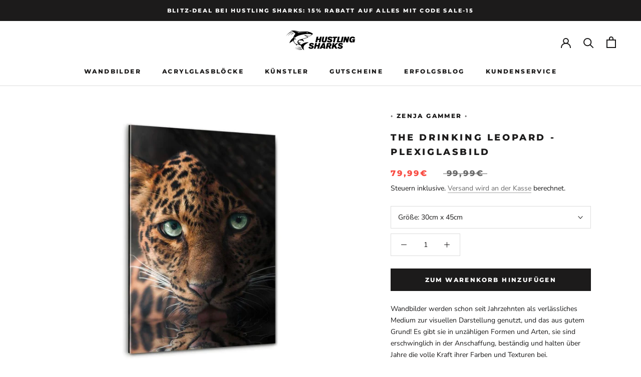

--- FILE ---
content_type: text/html; charset=utf-8
request_url: https://hustling-sharks.de/products/the-drinking-leopard-plexiglasbild
body_size: 76766
content:
<!doctype html>
<html data-template="product" class="no-js" lang="de">
  <head>
    
    
    <style>
    div .scr-open-size-chart {
    color: #0462e5 !important;
    }
    </style>
    <link rel="stylesheet" href="https://size-charts-relentless.herokuapp.com/css/size-charts-relentless.css" />
<script>
var sizeChartsRelentless = window.sizeChartsRelentless || {};
sizeChartsRelentless.product = {"id":5421960003628,"title":"The Drinking Leopard - Plexiglasbild","handle":"the-drinking-leopard-plexiglasbild","description":"\u003cmeta charset=\"utf-8\"\u003e\n\u003cp\u003e\u003cspan data-mce-fragment=\"1\"\u003eWandbilder werden schon seit Jahrzehnten als verlässliches Medium zur visuellen Darstellung genutzt, und das aus gutem Grund! Es gibt sie in unzähligen Formen und Arten, sie sind erschwinglich in der Anschaffung, beständig und halten über Jahre die volle Kraft ihrer Farben und Texturen bei. \u003cbr\u003e\u003c\/span\u003e\u003cbr data-mce-fragment=\"1\"\u003e\u003cspan data-mce-fragment=\"1\"\u003eIn unseren Augen somit das ideale Medium, um Motivation und Inspiration im Alltag zu verankern.\u003c\/span\u003e\u003cbr data-mce-fragment=\"1\"\u003e\u003cbr data-mce-fragment=\"1\"\u003e\u003cspan data-mce-fragment=\"1\"\u003eDamit ein Wandbild in eine bestehende Einrichtung passt, muss es stimmig mit seinem Umfeld sein. Aus diesem Grund bieten wir unsere Kunstwerke neben dem klassischen Leinwandbild auch auf weiteren erstklassigen Materialien für Dich an:\u003c\/span\u003e\u003cbr data-mce-fragment=\"1\"\u003e\u003c\/p\u003e\n\u003cul\u003e\n\u003cli\u003e\u003cspan data-mce-fragment=\"1\"\u003eLeinwand mit edlem und zeitlosem Schattenfugen-Rahmen in drei Farben.\u003c\/span\u003e\u003c\/li\u003e\n\u003cli\u003eAlu-Dibond Bild mit enormer Stabilität und hoher Detailtreue.\u003c\/li\u003e\n\u003cli\u003ePlexiglasbild für eine hohe Tiefenwirkung und brillante Farben.\u003c\/li\u003e\n\u003c\/ul\u003e\n\u003cp\u003e\u003cstrong\u003eSo findest auch Du garantiert Dein Wunsch-Kunstwerk!\u003c\/strong\u003e\u003c\/p\u003e","published_at":"2020-12-08T17:52:16+01:00","created_at":"2020-11-13T10:51:18+01:00","vendor":"◦ Zenja Gammer ◦","type":"Plexiglasbild","tags":["hidden_product"],"price":7999,"price_min":7999,"price_max":39999,"available":true,"price_varies":true,"compare_at_price":9999,"compare_at_price_min":9999,"compare_at_price_max":42999,"compare_at_price_varies":true,"variants":[{"id":34727344406572,"title":"30cm x 45cm","option1":"30cm x 45cm","option2":null,"option3":null,"sku":"PL00187-1","requires_shipping":true,"taxable":true,"featured_image":{"id":17365729050668,"product_id":5421960003628,"position":1,"created_at":"2020-11-13T10:51:23+01:00","updated_at":"2020-12-12T21:21:28+01:00","alt":"The Drinking Leopard - Plexiglasbild - Hustling Sharks","width":1080,"height":1080,"src":"\/\/hustling-sharks.de\/cdn\/shop\/products\/TheDrinkingLeopard-Plexiglasbild-min_d4ea749c-03f0-4fe3-adc2-16d5bbbbf3ab.jpg?v=1607804488","variant_ids":[34727344406572,34727344439340,34727344472108,34727344504876,34727344537644,40652361596972]},"available":true,"name":"The Drinking Leopard - Plexiglasbild - 30cm x 45cm","public_title":"30cm x 45cm","options":["30cm x 45cm"],"price":7999,"weight":0,"compare_at_price":9999,"inventory_management":"shopify","barcode":null,"featured_media":{"alt":"The Drinking Leopard - Plexiglasbild - Hustling Sharks","id":9540154916908,"position":1,"preview_image":{"aspect_ratio":1.0,"height":1080,"width":1080,"src":"\/\/hustling-sharks.de\/cdn\/shop\/products\/TheDrinkingLeopard-Plexiglasbild-min_d4ea749c-03f0-4fe3-adc2-16d5bbbbf3ab.jpg?v=1607804488"}},"requires_selling_plan":false,"selling_plan_allocations":[]},{"id":34727344439340,"title":"40cm x 60cm","option1":"40cm x 60cm","option2":null,"option3":null,"sku":"PL00187-2","requires_shipping":true,"taxable":true,"featured_image":{"id":17365729050668,"product_id":5421960003628,"position":1,"created_at":"2020-11-13T10:51:23+01:00","updated_at":"2020-12-12T21:21:28+01:00","alt":"The Drinking Leopard - Plexiglasbild - Hustling Sharks","width":1080,"height":1080,"src":"\/\/hustling-sharks.de\/cdn\/shop\/products\/TheDrinkingLeopard-Plexiglasbild-min_d4ea749c-03f0-4fe3-adc2-16d5bbbbf3ab.jpg?v=1607804488","variant_ids":[34727344406572,34727344439340,34727344472108,34727344504876,34727344537644,40652361596972]},"available":true,"name":"The Drinking Leopard - Plexiglasbild - 40cm x 60cm","public_title":"40cm x 60cm","options":["40cm x 60cm"],"price":11799,"weight":0,"compare_at_price":12999,"inventory_management":"shopify","barcode":null,"featured_media":{"alt":"The Drinking Leopard - Plexiglasbild - Hustling Sharks","id":9540154916908,"position":1,"preview_image":{"aspect_ratio":1.0,"height":1080,"width":1080,"src":"\/\/hustling-sharks.de\/cdn\/shop\/products\/TheDrinkingLeopard-Plexiglasbild-min_d4ea749c-03f0-4fe3-adc2-16d5bbbbf3ab.jpg?v=1607804488"}},"requires_selling_plan":false,"selling_plan_allocations":[]},{"id":34727344472108,"title":"60cm x 90cm","option1":"60cm x 90cm","option2":null,"option3":null,"sku":"PL00187-3","requires_shipping":true,"taxable":true,"featured_image":{"id":17365729050668,"product_id":5421960003628,"position":1,"created_at":"2020-11-13T10:51:23+01:00","updated_at":"2020-12-12T21:21:28+01:00","alt":"The Drinking Leopard - Plexiglasbild - Hustling Sharks","width":1080,"height":1080,"src":"\/\/hustling-sharks.de\/cdn\/shop\/products\/TheDrinkingLeopard-Plexiglasbild-min_d4ea749c-03f0-4fe3-adc2-16d5bbbbf3ab.jpg?v=1607804488","variant_ids":[34727344406572,34727344439340,34727344472108,34727344504876,34727344537644,40652361596972]},"available":true,"name":"The Drinking Leopard - Plexiglasbild - 60cm x 90cm","public_title":"60cm x 90cm","options":["60cm x 90cm"],"price":19499,"weight":0,"compare_at_price":21999,"inventory_management":"shopify","barcode":null,"featured_media":{"alt":"The Drinking Leopard - Plexiglasbild - Hustling Sharks","id":9540154916908,"position":1,"preview_image":{"aspect_ratio":1.0,"height":1080,"width":1080,"src":"\/\/hustling-sharks.de\/cdn\/shop\/products\/TheDrinkingLeopard-Plexiglasbild-min_d4ea749c-03f0-4fe3-adc2-16d5bbbbf3ab.jpg?v=1607804488"}},"requires_selling_plan":false,"selling_plan_allocations":[]},{"id":40652361596972,"title":"70cm x 105cm","option1":"70cm x 105cm","option2":null,"option3":null,"sku":"PL00187-6","requires_shipping":true,"taxable":true,"featured_image":{"id":17365729050668,"product_id":5421960003628,"position":1,"created_at":"2020-11-13T10:51:23+01:00","updated_at":"2020-12-12T21:21:28+01:00","alt":"The Drinking Leopard - Plexiglasbild - Hustling Sharks","width":1080,"height":1080,"src":"\/\/hustling-sharks.de\/cdn\/shop\/products\/TheDrinkingLeopard-Plexiglasbild-min_d4ea749c-03f0-4fe3-adc2-16d5bbbbf3ab.jpg?v=1607804488","variant_ids":[34727344406572,34727344439340,34727344472108,34727344504876,34727344537644,40652361596972]},"available":true,"name":"The Drinking Leopard - Plexiglasbild - 70cm x 105cm","public_title":"70cm x 105cm","options":["70cm x 105cm"],"price":25999,"weight":0,"compare_at_price":28999,"inventory_management":"shopify","barcode":"","featured_media":{"alt":"The Drinking Leopard - Plexiglasbild - Hustling Sharks","id":9540154916908,"position":1,"preview_image":{"aspect_ratio":1.0,"height":1080,"width":1080,"src":"\/\/hustling-sharks.de\/cdn\/shop\/products\/TheDrinkingLeopard-Plexiglasbild-min_d4ea749c-03f0-4fe3-adc2-16d5bbbbf3ab.jpg?v=1607804488"}},"requires_selling_plan":false,"selling_plan_allocations":[]},{"id":34727344504876,"title":"80cm x 120cm","option1":"80cm x 120cm","option2":null,"option3":null,"sku":"PL00187-4","requires_shipping":true,"taxable":true,"featured_image":{"id":17365729050668,"product_id":5421960003628,"position":1,"created_at":"2020-11-13T10:51:23+01:00","updated_at":"2020-12-12T21:21:28+01:00","alt":"The Drinking Leopard - Plexiglasbild - Hustling Sharks","width":1080,"height":1080,"src":"\/\/hustling-sharks.de\/cdn\/shop\/products\/TheDrinkingLeopard-Plexiglasbild-min_d4ea749c-03f0-4fe3-adc2-16d5bbbbf3ab.jpg?v=1607804488","variant_ids":[34727344406572,34727344439340,34727344472108,34727344504876,34727344537644,40652361596972]},"available":true,"name":"The Drinking Leopard - Plexiglasbild - 80cm x 120cm","public_title":"80cm x 120cm","options":["80cm x 120cm"],"price":32999,"weight":0,"compare_at_price":35999,"inventory_management":"shopify","barcode":null,"featured_media":{"alt":"The Drinking Leopard - Plexiglasbild - Hustling Sharks","id":9540154916908,"position":1,"preview_image":{"aspect_ratio":1.0,"height":1080,"width":1080,"src":"\/\/hustling-sharks.de\/cdn\/shop\/products\/TheDrinkingLeopard-Plexiglasbild-min_d4ea749c-03f0-4fe3-adc2-16d5bbbbf3ab.jpg?v=1607804488"}},"requires_selling_plan":false,"selling_plan_allocations":[]},{"id":34727344537644,"title":"100cm x 150cm","option1":"100cm x 150cm","option2":null,"option3":null,"sku":"PL00187-5","requires_shipping":true,"taxable":true,"featured_image":{"id":17365729050668,"product_id":5421960003628,"position":1,"created_at":"2020-11-13T10:51:23+01:00","updated_at":"2020-12-12T21:21:28+01:00","alt":"The Drinking Leopard - Plexiglasbild - Hustling Sharks","width":1080,"height":1080,"src":"\/\/hustling-sharks.de\/cdn\/shop\/products\/TheDrinkingLeopard-Plexiglasbild-min_d4ea749c-03f0-4fe3-adc2-16d5bbbbf3ab.jpg?v=1607804488","variant_ids":[34727344406572,34727344439340,34727344472108,34727344504876,34727344537644,40652361596972]},"available":true,"name":"The Drinking Leopard - Plexiglasbild - 100cm x 150cm","public_title":"100cm x 150cm","options":["100cm x 150cm"],"price":39999,"weight":0,"compare_at_price":42999,"inventory_management":"shopify","barcode":null,"featured_media":{"alt":"The Drinking Leopard - Plexiglasbild - Hustling Sharks","id":9540154916908,"position":1,"preview_image":{"aspect_ratio":1.0,"height":1080,"width":1080,"src":"\/\/hustling-sharks.de\/cdn\/shop\/products\/TheDrinkingLeopard-Plexiglasbild-min_d4ea749c-03f0-4fe3-adc2-16d5bbbbf3ab.jpg?v=1607804488"}},"requires_selling_plan":false,"selling_plan_allocations":[]}],"images":["\/\/hustling-sharks.de\/cdn\/shop\/products\/TheDrinkingLeopard-Plexiglasbild-min_d4ea749c-03f0-4fe3-adc2-16d5bbbbf3ab.jpg?v=1607804488","\/\/hustling-sharks.de\/cdn\/shop\/products\/TheDrinkingLeopard-MockupmitHintergrund1-min_a0ced6e3-1807-44bc-aa34-a122716b617e.jpg?v=1607804500","\/\/hustling-sharks.de\/cdn\/shop\/products\/TheDrinkingLeopard-MockupmitHintergrund2-min_d8a82c9d-b6ff-4ce2-b9e5-8cb0e621a6b2.jpg?v=1607804513","\/\/hustling-sharks.de\/cdn\/shop\/products\/TheDrinkingLeopard-Leinwandbild-min_a88495ab-a9c4-46c5-900e-ec35117923ac.jpg?v=1607804525","\/\/hustling-sharks.de\/cdn\/shop\/products\/TheDrinkingLeopard-Alu-DibondBild-min_7a572198-0a3f-4f18-8e38-6359e30712c1.jpg?v=1607804538","\/\/hustling-sharks.de\/cdn\/shop\/products\/TheDrinkingLeopard-LeinwandbildmitSchattenfuge_schwarz_-min_0c77cb3d-50f9-40fa-9e94-0f957ab87292.jpg?v=1607804550","\/\/hustling-sharks.de\/cdn\/shop\/products\/TheDrinkingLeopard-LeinwandbildmitSchattenfuge_silber_-min_2be0c852-f7ef-4249-ad13-34ec7d9e66d5.jpg?v=1607804562","\/\/hustling-sharks.de\/cdn\/shop\/products\/TheDrinkingLeopard-LeinwandbildmitSchattenfuge_weiss_-min_cd9b471c-d204-4515-b649-6aafc49faeec.jpg?v=1607804575","\/\/hustling-sharks.de\/cdn\/shop\/products\/1-SIZES_1_e24bc255-942d-44dc-a280-e0483e48a179.jpg?v=1607804588","\/\/hustling-sharks.de\/cdn\/shop\/products\/Edge_2_0504da09-e578-4607-9ce4-08b65fd8631e.jpg?v=1607804600"],"featured_image":"\/\/hustling-sharks.de\/cdn\/shop\/products\/TheDrinkingLeopard-Plexiglasbild-min_d4ea749c-03f0-4fe3-adc2-16d5bbbbf3ab.jpg?v=1607804488","options":["Größe"],"media":[{"alt":"The Drinking Leopard - Plexiglasbild - Hustling Sharks","id":9540154916908,"position":1,"preview_image":{"aspect_ratio":1.0,"height":1080,"width":1080,"src":"\/\/hustling-sharks.de\/cdn\/shop\/products\/TheDrinkingLeopard-Plexiglasbild-min_d4ea749c-03f0-4fe3-adc2-16d5bbbbf3ab.jpg?v=1607804488"},"aspect_ratio":1.0,"height":1080,"media_type":"image","src":"\/\/hustling-sharks.de\/cdn\/shop\/products\/TheDrinkingLeopard-Plexiglasbild-min_d4ea749c-03f0-4fe3-adc2-16d5bbbbf3ab.jpg?v=1607804488","width":1080},{"alt":"The Drinking Leopard - Mockup mit Hintergrund 1 - Hustling Sharks","id":9540154851372,"position":2,"preview_image":{"aspect_ratio":1.0,"height":1080,"width":1080,"src":"\/\/hustling-sharks.de\/cdn\/shop\/products\/TheDrinkingLeopard-MockupmitHintergrund1-min_a0ced6e3-1807-44bc-aa34-a122716b617e.jpg?v=1607804500"},"aspect_ratio":1.0,"height":1080,"media_type":"image","src":"\/\/hustling-sharks.de\/cdn\/shop\/products\/TheDrinkingLeopard-MockupmitHintergrund1-min_a0ced6e3-1807-44bc-aa34-a122716b617e.jpg?v=1607804500","width":1080},{"alt":"The Drinking Leopard - Mockup mit Hintergrund 2 - Hustling Sharks","id":9540154884140,"position":3,"preview_image":{"aspect_ratio":1.0,"height":1080,"width":1080,"src":"\/\/hustling-sharks.de\/cdn\/shop\/products\/TheDrinkingLeopard-MockupmitHintergrund2-min_d8a82c9d-b6ff-4ce2-b9e5-8cb0e621a6b2.jpg?v=1607804513"},"aspect_ratio":1.0,"height":1080,"media_type":"image","src":"\/\/hustling-sharks.de\/cdn\/shop\/products\/TheDrinkingLeopard-MockupmitHintergrund2-min_d8a82c9d-b6ff-4ce2-b9e5-8cb0e621a6b2.jpg?v=1607804513","width":1080},{"alt":"The Drinking Leopard - Leinwandbild - Hustling Sharks","id":9540154818604,"position":4,"preview_image":{"aspect_ratio":1.0,"height":1080,"width":1080,"src":"\/\/hustling-sharks.de\/cdn\/shop\/products\/TheDrinkingLeopard-Leinwandbild-min_a88495ab-a9c4-46c5-900e-ec35117923ac.jpg?v=1607804525"},"aspect_ratio":1.0,"height":1080,"media_type":"image","src":"\/\/hustling-sharks.de\/cdn\/shop\/products\/TheDrinkingLeopard-Leinwandbild-min_a88495ab-a9c4-46c5-900e-ec35117923ac.jpg?v=1607804525","width":1080},{"alt":"The Drinking Leopard - Alu-Dibond Bild - Hustling Sharks","id":9540154949676,"position":5,"preview_image":{"aspect_ratio":1.0,"height":1080,"width":1080,"src":"\/\/hustling-sharks.de\/cdn\/shop\/products\/TheDrinkingLeopard-Alu-DibondBild-min_7a572198-0a3f-4f18-8e38-6359e30712c1.jpg?v=1607804538"},"aspect_ratio":1.0,"height":1080,"media_type":"image","src":"\/\/hustling-sharks.de\/cdn\/shop\/products\/TheDrinkingLeopard-Alu-DibondBild-min_7a572198-0a3f-4f18-8e38-6359e30712c1.jpg?v=1607804538","width":1080},{"alt":"The Drinking Leopard - Leinwandbild mit Schattenfuge \"schwarz\" - Hustling Sharks","id":9540154982444,"position":6,"preview_image":{"aspect_ratio":1.0,"height":1080,"width":1080,"src":"\/\/hustling-sharks.de\/cdn\/shop\/products\/TheDrinkingLeopard-LeinwandbildmitSchattenfuge_schwarz_-min_0c77cb3d-50f9-40fa-9e94-0f957ab87292.jpg?v=1607804550"},"aspect_ratio":1.0,"height":1080,"media_type":"image","src":"\/\/hustling-sharks.de\/cdn\/shop\/products\/TheDrinkingLeopard-LeinwandbildmitSchattenfuge_schwarz_-min_0c77cb3d-50f9-40fa-9e94-0f957ab87292.jpg?v=1607804550","width":1080},{"alt":"The Drinking Leopard - Leinwandbild mit Schattenfuge \"silber\" - Hustling Sharks","id":9540155015212,"position":7,"preview_image":{"aspect_ratio":1.0,"height":1080,"width":1080,"src":"\/\/hustling-sharks.de\/cdn\/shop\/products\/TheDrinkingLeopard-LeinwandbildmitSchattenfuge_silber_-min_2be0c852-f7ef-4249-ad13-34ec7d9e66d5.jpg?v=1607804562"},"aspect_ratio":1.0,"height":1080,"media_type":"image","src":"\/\/hustling-sharks.de\/cdn\/shop\/products\/TheDrinkingLeopard-LeinwandbildmitSchattenfuge_silber_-min_2be0c852-f7ef-4249-ad13-34ec7d9e66d5.jpg?v=1607804562","width":1080},{"alt":"The Drinking Leopard - Leinwandbild mit Schattenfuge \"weiß\" - Hustling Sharks","id":9540155047980,"position":8,"preview_image":{"aspect_ratio":1.0,"height":1080,"width":1080,"src":"\/\/hustling-sharks.de\/cdn\/shop\/products\/TheDrinkingLeopard-LeinwandbildmitSchattenfuge_weiss_-min_cd9b471c-d204-4515-b649-6aafc49faeec.jpg?v=1607804575"},"aspect_ratio":1.0,"height":1080,"media_type":"image","src":"\/\/hustling-sharks.de\/cdn\/shop\/products\/TheDrinkingLeopard-LeinwandbildmitSchattenfuge_weiss_-min_cd9b471c-d204-4515-b649-6aafc49faeec.jpg?v=1607804575","width":1080},{"alt":"Mockup - Größen - Hustling Sharks","id":9540155080748,"position":9,"preview_image":{"aspect_ratio":1.0,"height":1800,"width":1800,"src":"\/\/hustling-sharks.de\/cdn\/shop\/products\/1-SIZES_1_e24bc255-942d-44dc-a280-e0483e48a179.jpg?v=1607804588"},"aspect_ratio":1.0,"height":1800,"media_type":"image","src":"\/\/hustling-sharks.de\/cdn\/shop\/products\/1-SIZES_1_e24bc255-942d-44dc-a280-e0483e48a179.jpg?v=1607804588","width":1800},{"alt":"Mockup - Kantenlänge - Hustling Sharks","id":9540155113516,"position":10,"preview_image":{"aspect_ratio":1.004,"height":1121,"width":1125,"src":"\/\/hustling-sharks.de\/cdn\/shop\/products\/Edge_2_0504da09-e578-4607-9ce4-08b65fd8631e.jpg?v=1607804600"},"aspect_ratio":1.004,"height":1121,"media_type":"image","src":"\/\/hustling-sharks.de\/cdn\/shop\/products\/Edge_2_0504da09-e578-4607-9ce4-08b65fd8631e.jpg?v=1607804600","width":1125}],"requires_selling_plan":false,"selling_plan_groups":[],"content":"\u003cmeta charset=\"utf-8\"\u003e\n\u003cp\u003e\u003cspan data-mce-fragment=\"1\"\u003eWandbilder werden schon seit Jahrzehnten als verlässliches Medium zur visuellen Darstellung genutzt, und das aus gutem Grund! Es gibt sie in unzähligen Formen und Arten, sie sind erschwinglich in der Anschaffung, beständig und halten über Jahre die volle Kraft ihrer Farben und Texturen bei. \u003cbr\u003e\u003c\/span\u003e\u003cbr data-mce-fragment=\"1\"\u003e\u003cspan data-mce-fragment=\"1\"\u003eIn unseren Augen somit das ideale Medium, um Motivation und Inspiration im Alltag zu verankern.\u003c\/span\u003e\u003cbr data-mce-fragment=\"1\"\u003e\u003cbr data-mce-fragment=\"1\"\u003e\u003cspan data-mce-fragment=\"1\"\u003eDamit ein Wandbild in eine bestehende Einrichtung passt, muss es stimmig mit seinem Umfeld sein. Aus diesem Grund bieten wir unsere Kunstwerke neben dem klassischen Leinwandbild auch auf weiteren erstklassigen Materialien für Dich an:\u003c\/span\u003e\u003cbr data-mce-fragment=\"1\"\u003e\u003c\/p\u003e\n\u003cul\u003e\n\u003cli\u003e\u003cspan data-mce-fragment=\"1\"\u003eLeinwand mit edlem und zeitlosem Schattenfugen-Rahmen in drei Farben.\u003c\/span\u003e\u003c\/li\u003e\n\u003cli\u003eAlu-Dibond Bild mit enormer Stabilität und hoher Detailtreue.\u003c\/li\u003e\n\u003cli\u003ePlexiglasbild für eine hohe Tiefenwirkung und brillante Farben.\u003c\/li\u003e\n\u003c\/ul\u003e\n\u003cp\u003e\u003cstrong\u003eSo findest auch Du garantiert Dein Wunsch-Kunstwerk!\u003c\/strong\u003e\u003c\/p\u003e"};
sizeChartsRelentless.productCollections = [{"id":189978279980,"handle":"best-selling-products","title":"Best Selling Products","updated_at":"2026-01-12T13:02:44+01:00","body_html":null,"published_at":"2020-05-30T16:30:42+02:00","sort_order":"best-selling","template_suffix":null,"disjunctive":true,"rules":[{"column":"title","relation":"contains","condition":"Best Selling"},{"column":"title","relation":"not_contains","condition":"Best Selling"}],"published_scope":"web"},{"id":189978312748,"handle":"newest-products","title":"Newest Products","updated_at":"2026-01-12T13:02:44+01:00","body_html":null,"published_at":"2020-05-30T16:30:42+02:00","sort_order":"created-desc","template_suffix":null,"disjunctive":true,"rules":[{"column":"title","relation":"contains","condition":"Newest"},{"column":"title","relation":"not_contains","condition":"Newest"}],"published_scope":"web"}];
sizeChartsRelentless.metafield = {"charts":[{"id":"2","title":"Größen-Guide & Produktinformationen","descriptionTop":"<p><span style=\"font-size: 14pt;\"><strong>Gr&ouml;&szlig;en-Guide:</strong></span></p>\r\n<p><span style=\"font-size: 10pt;\">Nicht sicher welche Gr&ouml;&szlig;e Du w&auml;hlen sollst? Keine Sorge, die folgende Darstellung wird Dir helfen:</span></p>\r\n<p><img src=\"https://cdn.shopify.com/s/files/1/0024/4223/1843/t/7/assets/scr-2-2-SIZES1.jpg?v=1599916065\" alt=\"\" width=\"1800\" height=\"1800\" /></p>\r\n<p><span style=\"font-size: 10pt;\">*Die Gr&ouml;&szlig;en sind bei unseren verf&uuml;gbaren Produktarten \"Leinwandbild\", \"Alu-Dibond Bild\" und \"Plexiglasbild\" identisch. Leinwandbilder mit Schattenfuge sind aufgrund des zus&auml;tzlichen Rahmens pro Seite 2,5 cm gr&ouml;&szlig;er als in der Darstellung abgebildet.</span></p>","values":[[""]],"descriptionBottom":"<p><span style=\"font-size: 14pt; font-family: verdana, geneva, sans-serif;\"><strong>Produktinformationen</strong></span></p>\r\n<p><span style=\"font-family: verdana, geneva, sans-serif; font-size: 10pt;\">Im folgenden findest Du die wichtigsten Merkmale zu unseren vier Produktarten \"Leinwandbild\", \"Leinwandbild mit Schattenfuge\", \"Alu-Dibond Bild\" und \"Plexiglasbild\".</span></p>\r\n<p>&nbsp;</p>\r\n<p><span style=\"font-size: 14pt; font-family: verdana, geneva, sans-serif;\"><strong><span style=\"font-size: 12pt;\">Leinwandbild:</span>&nbsp;</strong></span></p>\r\n<p><span style=\"color: #111111; font-family: verdana, geneva, sans-serif; font-size: 10pt;\"><span style=\"font-family: Lato, sans-serif; font-size: 13px; color: #000000;\">✓</span>&nbsp;Hochaufl&ouml;sender Druck f&uuml;r lebendige, brilliante Farben in Museumsqualit&auml;t.</span></p>\r\n<p><span style=\"color: #111111; font-family: verdana, geneva, sans-serif; font-size: 10pt;\"><span style=\"font-family: Lato, sans-serif; font-size: 13px; color: #000000;\">✓</span>&nbsp;Wir drucken mit pigmentierten Tinten auf Wasserbasis f&uuml;r kraftvolle, nat&uuml;rliche Farben.</span></p>\r\n<p><span style=\"font-family: verdana, geneva, sans-serif; font-size: 10pt;\"><span style=\"color: #111111;\"><span style=\"font-family: Lato, sans-serif; font-size: 13px; color: #000000;\">✓</span>&nbsp;</span>Galeriekeilrahmen aus echtem Fichtenholz in einer St&auml;rke von 2 cm (Kantenl&auml;nge).</span></p>\r\n<p><span style=\"font-family: verdana, geneva, sans-serif; font-size: 10pt;\"><span style=\"color: #111111;\"><span style=\"font-family: Lato, sans-serif; font-size: 13px; color: #000000;\">✓</span></span> L&ouml;sungsmittelfrei und geruchsneutral.</span></p>\r\n<p><span style=\"font-family: verdana, geneva, sans-serif; font-size: 10pt;\"><span style=\"color: #111111;\"><span style=\"font-family: Lato, sans-serif; font-size: 13px; color: #000000;\">✓</span></span> Durch den Einsatz von Firnis langanhaltend vor Umwelteinfl&uuml;ssen gesch&uuml;tzt.</span></p>\r\n<p><span style=\"font-family: verdana, geneva, sans-serif; font-size: 10pt;\"><span style=\"color: #111111;\"><span style=\"font-family: Lato, sans-serif; font-size: 13px; color: #000000;\">✓</span>&nbsp;Klassisch, dekorative Struktur durch hochwertigen 340g/m</span><span style=\"color: #111111; font-family: Lato, Tahoma, Verdana, Arial;\">&sup2;</span><span style=\"color: #111111;\">&nbsp;spezial Leinwandstoff.</span></span></p>\r\n<p><span style=\"color: #111111; font-family: verdana, geneva, sans-serif; font-size: 15.2015px;\"><span style=\"font-size: 10pt;\"><span style=\"font-family: Lato, sans-serif; font-size: 13px; color: #000000;\">✓</span>&nbsp;Sehr einfache Montage garantiert.</span><br /></span></p>\r\n<p>&nbsp;</p>\r\n<p><span style=\"font-size: 12pt; font-family: verdana, geneva, sans-serif;\"><strong>Leinwandbild mit Schattenfuge:</strong></span></p>\r\n<p><span style=\"color: #111111; font-family: verdana, geneva, sans-serif; font-size: 10pt;\"><span style=\"font-family: Lato, sans-serif; font-size: 13px; color: #000000;\">✓</span>&nbsp;Leinwandbild mit Schattenfuge = Leinwand in Formvollendung!</span></p>\r\n<p><span style=\"font-family: verdana, geneva, sans-serif; font-size: 10pt;\"><span style=\"color: #111111;\"><span style=\"font-family: Lato, sans-serif; font-size: 13px; color: #000000;\">✓</span>&nbsp;</span><span style=\"color: #111111;\">Mit den gleichen Qualit&auml;tsmerkmalen wie unsere normalen Leinwandbilder.</span></span></p>\r\n<p><span style=\"font-family: verdana, geneva, sans-serif;\"><span style=\"color: #111111; font-size: 10pt;\"><span style=\"font-family: Lato, sans-serif; font-size: 13px; color: #000000;\">✓</span>&nbsp;Farblich passende Schattenfugen, v&ouml;llig egal welches Design. </span></span></p>\r\n<p><span style=\"font-family: verdana, geneva, sans-serif;\">&nbsp; &nbsp;<img src=\"https://cdn.shopify.com/s/files/1/0024/4223/1843/t/7/assets/scr-2-Schattenfuge_Berlin.png?v=1599920907\" alt=\"\" width=\"259\" height=\"150\" /></span></p>\r\n<p><span style=\"color: #111111; font-family: verdana, geneva, sans-serif; font-size: 10pt;\"><span style=\"font-family: Lato, sans-serif; font-size: 13px; color: #000000;\">✓</span>&nbsp;Rahmen werden h&auml;ndisch mit Seitenabstand zum Leinwandbild montiert. </span></p>\r\n<p><span style=\"color: #111111; font-family: verdana, geneva, sans-serif; font-size: 10pt;\"><span style=\"font-family: Lato, sans-serif; font-size: 13px; color: #000000;\">✓</span>&nbsp;Beeindruckender Schwebe-Effekt macht das Design zu einem echten Highlight.</span></p>\r\n<p><span style=\"font-family: verdana, geneva, sans-serif; font-size: 10pt;\"><span style=\"color: #111111;\"><span style=\"font-family: Lato, sans-serif; font-size: 13px; color: #000000;\">✓</span></span> <span style=\"color: #111111;\">Durch die Schattenfuge erh&ouml;ht sich die Kantenl&auml;nge auf 3,5 cm.</span></span></p>\r\n<p>&nbsp;</p>\r\n<p><span style=\"font-size: 12pt; font-family: verdana, geneva, sans-serif;\"><strong>Alu-Dibond Bild:</strong></span></p>\r\n<p><span style=\"font-family: verdana, geneva, sans-serif; font-size: 10pt;\"><span style=\"color: #111111;\"><span style=\"font-family: Lato, sans-serif; font-size: 13px; color: #000000;\">✓</span>&nbsp;Hochwertiger Fineart-Druck auf 3 mm starker Alu-Dibond Platte f&uuml;r brillante Farben.</span></span></p>\r\n<p><span style=\"font-family: verdana, geneva, sans-serif; font-size: 10pt;\"><span style=\"color: #111111;\"><span style=\"font-family: Lato, sans-serif; font-size: 13px; color: #000000;\">✓</span>&nbsp;Matte Oberfl&auml;chenveredelung f&uuml;r geniale Detailtreue.</span></span></p>\r\n<p><span style=\"font-family: verdana, geneva, sans-serif; font-size: 10pt;\"><span style=\"color: #111111;\"><span style=\"font-family: Lato, sans-serif; font-size: 13px; color: #000000;\">✓</span>&nbsp;Enorme Stabilit&auml;t und Formbest&auml;ndigkeit, auch bei sehr gro&szlig;en Formaten.</span></span></p>\r\n<p><span style=\"font-family: verdana, geneva, sans-serif; font-size: 10pt;\"><span style=\"color: #111111;\"><span style=\"font-family: Lato, sans-serif; font-size: 13px; color: #000000;\">✓</span>&nbsp;Zus&auml;tzliche UV-Schutz-Laminierung f&uuml;r eine extreme Langlebigkeit.</span></span></p>\r\n<p><span style=\"font-family: verdana, geneva, sans-serif;\"><span style=\"color: #111111; font-size: 10pt;\"><span style=\"font-family: Lato, sans-serif; font-size: 13px; color: #000000;\">✓</span>&nbsp;Inkl. Gratis-Aufh&auml;ngung f&uuml;r einfache Montage an jeder Wand.</span></span></p>\r\n<p><span style=\"font-family: verdana, geneva, sans-serif;\"><span style=\"color: #111111; font-size: 15.2015px;\">&nbsp; &nbsp;<img src=\"https://cdn.shopify.com/s/files/1/0024/4223/1843/t/7/assets/scr-2-Standard.jpg?v=1600024326\" alt=\"\" width=\"336\" height=\"223\" /></span></span></p>\r\n<p>&nbsp;</p>\r\n<p><span style=\"font-size: 12pt; font-family: verdana, geneva, sans-serif;\"><strong>Plexiglasbild:</strong></span></p>\r\n<p><span style=\"font-family: verdana, geneva, sans-serif; font-size: 10pt;\"><span style=\"color: #111111;\"><span style=\"font-family: Lato, sans-serif; font-size: 13px; color: #000000;\">✓</span>&nbsp;</span>Unsere Plexiglasbilder bieten eine sehr hohe Tiefenwirkung und brillante Farben.</span></p>\r\n<p><span style=\"color: #111111; font-family: verdana, geneva, sans-serif; font-size: 10pt;\"><span style=\"font-family: Lato, sans-serif; font-size: 13px; color: #000000;\">✓</span>&nbsp;Das Design wird hinter einem 4 mm starken Plexiglas kaschiert.</span></p>\r\n<p><span style=\"font-family: verdana, geneva, sans-serif; font-size: 10pt;\"><span style=\"color: #111111;\"><span style=\"font-family: Lato, sans-serif; font-size: 13px; color: #000000;\">✓</span>&nbsp;Garantierte Blickdichtigkeit durch 1 mm starke Forex-Tr&auml;gerplatte.</span></span></p>\r\n<p><span style=\"font-family: verdana, geneva, sans-serif; font-size: 10pt;\"><span style=\"color: #111111;\"><span style=\"font-family: Lato, sans-serif; font-size: 13px; color: #000000;\">✓</span>&nbsp;Unsere Plexiglasbilder sind absolut bruchsicher und zus&auml;tzlich leichter als Glas.</span></span></p>\r\n<p><span style=\"font-family: verdana, geneva, sans-serif; font-size: 10pt;\"><span style=\"color: #111111;\"><span style=\"font-family: Lato, sans-serif; font-size: 13px; color: #000000;\">✓</span>&nbsp;Maximaler UV-Schutz f&uuml;r langanhaltend strahlende Farben.</span></span></p>\r\n<p><span style=\"font-family: verdana, geneva, sans-serif; font-size: 10pt;\"><span style=\"color: #111111;\"><span style=\"font-family: Lato, sans-serif; font-size: 13px; color: #000000;\">✓</span>&nbsp;Sehr gut f&uuml;r moderne und helle R&auml;ume geeignet.</span></span></p>\r\n<p><span style=\"font-family: verdana, geneva, sans-serif; font-size: 10pt;\"><span style=\"color: #111111;\"><span style=\"font-family: Lato, sans-serif; font-size: 13px; color: #000000;\">✓</span>&nbsp;Inkl. Gratis-Aufh&auml;ngung f&uuml;r eine einfache Montage an jeder Wand. </span></span></p>\r\n<p><span style=\"font-family: verdana, geneva, sans-serif;\"><span style=\"color: #111111; font-size: 10pt;\"><span style=\"font-family: Lato, sans-serif; font-size: 13px; color: #000000;\">✓</span>&nbsp;Ab einer Gr&ouml;&szlig;e von 40x60 cm mit Gratis-Alurahmen f&uuml;r noch st&auml;rkeren Halt.</span></span></p>\r\n<p><span style=\"font-family: verdana, geneva, sans-serif;\"><span style=\"color: #111111; font-size: 15.2015px;\">&nbsp; &nbsp;<img src=\"https://cdn.shopify.com/s/files/1/0024/4223/1843/t/7/assets/scr-2-Standard.jpg?v=1600024326\" alt=\"\" width=\"307\" height=\"203\" /> <img src=\"https://cdn.shopify.com/s/files/1/0024/4223/1843/t/7/assets/scr-2-Alu-Rahmen.jpg?v=1600024436\" alt=\"\" width=\"306\" height=\"203\" /></span></span></p>\r\n<p style=\"text-align: center;\">&nbsp;</p>\r\n<p style=\"text-align: center;\"><span style=\"font-family: verdana, geneva, sans-serif; font-size: 10pt;\"><em><span style=\"color: #111111;\">Du bist Dir noch nicht sicher, welche Produktart die Richtige f&uuml;r Deine vier W&auml;nde ist? Kein Problem! Ruf uns einfach unter der Rufnummer +49 (0) 157 30612636 an und wir beraten Dich gerne. Alternativ kannst Du uns auch eine E-Mail mit Deinen Fragen an <a href=\"mailto:support@hustling-sharks.de\">support@hustling-sharks.de</a> senden.</span><span style=\"color: #111111;\"><br />MADE IN GERMANY&nbsp;</span><span style=\"color: #333333; text-align: justify;\">🇩🇪</span></em></span></p>","conditionsOperator":"products-matching-any-condition-below","conditions":[{"id":"194664169516","type":"collection","operator":"is-equal-to","title":"◦ horizontale Wandbilder ◦"}],"buttonPlacement":"use-global","parentSizeChart":"[object Object]"},{"id":"1","title":"Größen-Guide & Produktinformationen","descriptionTop":"<p><span style=\"font-size: 14pt;\"><strong>Gr&ouml;&szlig;en-Guide:</strong></span></p>\r\n<p><span style=\"font-size: 10pt;\">Nicht sicher welche Gr&ouml;&szlig;e Du w&auml;hlen sollst? Keine Sorge, die folgende Darstellung wird Dir helfen:</span></p>\r\n<p><img src=\"https://cdn.shopify.com/s/files/1/0024/4223/1843/t/7/assets/scr-1-1-SIZES1.jpg?v=1600180466\" alt=\"\" width=\"1800\" height=\"1800\" /></p>\r\n<p><span style=\"font-size: 10pt;\">*Die Gr&ouml;&szlig;en sind bei den Produktarten \"Leinwandbild\", \"Alu-Dibond Bild\" und \"Plexiglasbild\" identisch. Leinwandbilder mit Schattenfuge sind aufgrund des zus&auml;tzlichen Rahmens pro Seite 2,5 cm gr&ouml;&szlig;er als in der Darstellung abgebildet.</span></p>","values":[[""]],"descriptionBottom":"<p><span style=\"font-size: 14pt; font-family: verdana, geneva, sans-serif;\"><strong>Produktinformationen</strong></span></p>\r\n<p><span style=\"font-family: verdana, geneva, sans-serif; font-size: 10pt;\">Im folgenden findest Du die wichtigsten Merkmale zu unseren vier Produktarten \"Leinwandbild\", \"Leinwandbild mit Schattenfuge\", \"Alu-Dibond Bild\" und \"Plexiglasbild\".</span></p>\r\n<p>&nbsp;</p>\r\n<p><span style=\"font-size: 14pt; font-family: verdana, geneva, sans-serif;\"><strong><span style=\"font-size: 12pt;\">Leinwandbild:</span>&nbsp;</strong></span></p>\r\n<p><span style=\"color: #111111; font-family: verdana, geneva, sans-serif; font-size: 10pt;\"><span style=\"font-family: Lato, sans-serif; font-size: 13px; color: #000000;\">✓</span>&nbsp;Hochaufl&ouml;sender Druck f&uuml;r lebendige, brilliante Farben in Museumsqualit&auml;t.</span></p>\r\n<p><span style=\"color: #111111; font-family: verdana, geneva, sans-serif; font-size: 10pt;\"><span style=\"font-family: Lato, sans-serif; font-size: 13px; color: #000000;\">✓</span>&nbsp;Wir drucken mit pigmentierten Tinten auf Wasserbasis f&uuml;r kraftvolle, nat&uuml;rliche Farben.</span></p>\r\n<p><span style=\"font-family: verdana, geneva, sans-serif; font-size: 10pt;\"><span style=\"color: #111111;\"><span style=\"font-family: Lato, sans-serif; font-size: 13px; color: #000000;\">✓</span>&nbsp;</span>Galeriekeilrahmen aus echtem Fichtenholz in einer St&auml;rke von 2 cm (Kantenl&auml;nge).</span></p>\r\n<p><span style=\"font-family: verdana, geneva, sans-serif; font-size: 10pt;\"><span style=\"color: #111111;\"><span style=\"font-family: Lato, sans-serif; font-size: 13px; color: #000000;\">✓</span></span>&nbsp;L&ouml;sungsmittelfrei und geruchsneutral.</span></p>\r\n<p><span style=\"font-family: verdana, geneva, sans-serif; font-size: 10pt;\"><span style=\"color: #111111;\"><span style=\"font-family: Lato, sans-serif; font-size: 13px; color: #000000;\">✓</span></span>&nbsp;Durch den Einsatz von Firnis langanhaltend vor Umwelteinfl&uuml;ssen gesch&uuml;tzt.</span></p>\r\n<p><span style=\"font-family: verdana, geneva, sans-serif; font-size: 10pt;\"><span style=\"color: #111111;\"><span style=\"font-family: Lato, sans-serif; font-size: 13px; color: #000000;\">✓</span>&nbsp;Klassisch, dekorative Struktur durch hochwertigen 340g/m</span><span style=\"color: #111111; font-family: Lato, Tahoma, Verdana, Arial;\">&sup2;</span><span style=\"color: #111111;\">&nbsp;spezial Leinwandstoff.</span></span></p>\r\n<p><span style=\"color: #111111; font-family: verdana, geneva, sans-serif; font-size: 15.2015px;\"><span style=\"font-size: 10pt;\"><span style=\"font-family: Lato, sans-serif; font-size: 13px; color: #000000;\">✓</span>&nbsp;Sehr einfache Montage garantiert.</span><br /></span></p>\r\n<p>&nbsp;</p>\r\n<p><span style=\"font-size: 12pt; font-family: verdana, geneva, sans-serif;\"><strong>Leinwandbild mit Schattenfuge:</strong></span></p>\r\n<p><span style=\"color: #111111; font-family: verdana, geneva, sans-serif; font-size: 10pt;\"><span style=\"font-family: Lato, sans-serif; font-size: 13px; color: #000000;\">✓</span>&nbsp;Leinwandbild mit Schattenfuge = Leinwand in Formvollendung!</span></p>\r\n<p><span style=\"font-family: verdana, geneva, sans-serif; font-size: 10pt;\"><span style=\"color: #111111;\"><span style=\"font-family: Lato, sans-serif; font-size: 13px; color: #000000;\">✓</span>&nbsp;</span><span style=\"color: #111111;\">Mit den gleichen Qualit&auml;tsmerkmalen wie unsere normalen Leinwandbilder.</span></span></p>\r\n<p><span style=\"font-family: verdana, geneva, sans-serif;\"><span style=\"color: #111111; font-size: 10pt;\"><span style=\"font-family: Lato, sans-serif; font-size: 13px; color: #000000;\">✓</span>&nbsp;Farblich passende Schattenfugen, v&ouml;llig egal welches Design.</span></span></p>\r\n<p><span style=\"font-family: verdana, geneva, sans-serif;\">&nbsp; &nbsp;<img src=\"https://cdn.shopify.com/s/files/1/0024/4223/1843/t/7/assets/scr-2-Schattenfuge_Berlin.png?v=1599920907\" alt=\"\" width=\"259\" height=\"150\" /></span></p>\r\n<p><span style=\"color: #111111; font-family: verdana, geneva, sans-serif; font-size: 10pt;\"><span style=\"font-family: Lato, sans-serif; font-size: 13px; color: #000000;\">✓</span>&nbsp;Rahmen werden h&auml;ndisch mit Seitenabstand zum Leinwandbild montiert.</span></p>\r\n<p><span style=\"color: #111111; font-family: verdana, geneva, sans-serif; font-size: 10pt;\"><span style=\"font-family: Lato, sans-serif; font-size: 13px; color: #000000;\">✓</span>&nbsp;Beeindruckender Schwebe-Effekt macht das Design zu einem echten Highlight.</span></p>\r\n<p><span style=\"font-family: verdana, geneva, sans-serif; font-size: 10pt;\"><span style=\"color: #111111;\"><span style=\"font-family: Lato, sans-serif; font-size: 13px; color: #000000;\">✓</span></span>&nbsp;<span style=\"color: #111111;\">Durch die Schattenfuge erh&ouml;ht sich die Kantenl&auml;nge auf 3,5 cm.</span></span></p>\r\n<p>&nbsp;</p>\r\n<p><span style=\"font-size: 12pt; font-family: verdana, geneva, sans-serif;\"><strong>Alu-Dibond Bild:</strong></span></p>\r\n<p><span style=\"font-family: verdana, geneva, sans-serif; font-size: 10pt;\"><span style=\"color: #111111;\"><span style=\"font-family: Lato, sans-serif; font-size: 13px; color: #000000;\">✓</span>&nbsp;Hochwertiger Fineart-Druck auf 3 mm starker Alu-Dibond Platte f&uuml;r brillante Farben.</span></span></p>\r\n<p><span style=\"font-family: verdana, geneva, sans-serif; font-size: 10pt;\"><span style=\"color: #111111;\"><span style=\"font-family: Lato, sans-serif; font-size: 13px; color: #000000;\">✓</span>&nbsp;Matte Oberfl&auml;chenveredelung f&uuml;r geniale Detailtreue.</span></span></p>\r\n<p><span style=\"font-family: verdana, geneva, sans-serif; font-size: 10pt;\"><span style=\"color: #111111;\"><span style=\"font-family: Lato, sans-serif; font-size: 13px; color: #000000;\">✓</span>&nbsp;Enorme Stabilit&auml;t und Formbest&auml;ndigkeit, auch bei sehr gro&szlig;en Formaten.</span></span></p>\r\n<p><span style=\"font-family: verdana, geneva, sans-serif; font-size: 10pt;\"><span style=\"color: #111111;\"><span style=\"font-family: Lato, sans-serif; font-size: 13px; color: #000000;\">✓</span>&nbsp;Zus&auml;tzliche UV-Schutz-Laminierung f&uuml;r eine extreme Langlebigkeit.</span></span></p>\r\n<p><span style=\"font-family: verdana, geneva, sans-serif;\"><span style=\"color: #111111; font-size: 10pt;\"><span style=\"font-family: Lato, sans-serif; font-size: 13px; color: #000000;\">✓</span>&nbsp;Inkl. Gratis-Aufh&auml;ngung f&uuml;r einfache Montage an jeder Wand.</span></span></p>\r\n<p><span style=\"font-family: verdana, geneva, sans-serif;\"><span style=\"color: #111111; font-size: 15.2015px;\">&nbsp; &nbsp;<img src=\"https://cdn.shopify.com/s/files/1/0024/4223/1843/t/7/assets/scr-2-Standard.jpg?v=1600024326\" alt=\"\" width=\"336\" height=\"223\" /></span></span></p>\r\n<p>&nbsp;</p>\r\n<p><span style=\"font-size: 12pt; font-family: verdana, geneva, sans-serif;\"><strong>Plexiglasbild:</strong></span></p>\r\n<p><span style=\"font-family: verdana, geneva, sans-serif; font-size: 10pt;\"><span style=\"color: #111111;\"><span style=\"font-family: Lato, sans-serif; font-size: 13px; color: #000000;\">✓</span>&nbsp;</span>Unsere Plexiglasbilder bieten eine sehr hohe Tiefenwirkung und brillante Farben.</span></p>\r\n<p><span style=\"color: #111111; font-family: verdana, geneva, sans-serif; font-size: 10pt;\"><span style=\"font-family: Lato, sans-serif; font-size: 13px; color: #000000;\">✓</span>&nbsp;Das Design wird hinter einem 4 mm starken Plexiglas kaschiert.</span></p>\r\n<p><span style=\"font-family: verdana, geneva, sans-serif; font-size: 10pt;\"><span style=\"color: #111111;\"><span style=\"font-family: Lato, sans-serif; font-size: 13px; color: #000000;\">✓</span>&nbsp;Garantierte Blickdichtigkeit durch 1 mm starke Forex-Tr&auml;gerplatte.</span></span></p>\r\n<p><span style=\"font-family: verdana, geneva, sans-serif; font-size: 10pt;\"><span style=\"color: #111111;\"><span style=\"font-family: Lato, sans-serif; font-size: 13px; color: #000000;\">✓</span>&nbsp;Unsere Plexiglasbilder sind absolut bruchsicher und zus&auml;tzlich leichter als Glas.</span></span></p>\r\n<p><span style=\"font-family: verdana, geneva, sans-serif; font-size: 10pt;\"><span style=\"color: #111111;\"><span style=\"font-family: Lato, sans-serif; font-size: 13px; color: #000000;\">✓</span>&nbsp;Maximaler UV-Schutz f&uuml;r langanhaltend strahlende Farben.</span></span></p>\r\n<p><span style=\"font-family: verdana, geneva, sans-serif; font-size: 10pt;\"><span style=\"color: #111111;\"><span style=\"font-family: Lato, sans-serif; font-size: 13px; color: #000000;\">✓</span>&nbsp;Sehr gut f&uuml;r moderne und helle R&auml;ume geeignet.</span></span></p>\r\n<p><span style=\"font-family: verdana, geneva, sans-serif; font-size: 10pt;\"><span style=\"color: #111111;\"><span style=\"font-family: Lato, sans-serif; font-size: 13px; color: #000000;\">✓</span>&nbsp;Inkl. Gratis-Aufh&auml;ngung f&uuml;r eine einfache Montage an jeder Wand.</span></span></p>\r\n<p><span style=\"font-family: verdana, geneva, sans-serif;\"><span style=\"color: #111111; font-size: 10pt;\"><span style=\"font-family: Lato, sans-serif; font-size: 13px; color: #000000;\">✓</span>&nbsp;Ab einer Gr&ouml;&szlig;e von 40x60 cm mit Gratis-Alurahmen f&uuml;r noch st&auml;rkeren Halt.</span></span></p>\r\n<p><span style=\"font-family: verdana, geneva, sans-serif;\"><span style=\"color: #111111; font-size: 15.2015px;\">&nbsp; &nbsp;<img src=\"https://cdn.shopify.com/s/files/1/0024/4223/1843/t/7/assets/scr-2-Standard.jpg?v=1600024326\" alt=\"\" width=\"307\" height=\"203\" />&nbsp;<img src=\"https://cdn.shopify.com/s/files/1/0024/4223/1843/t/7/assets/scr-2-Alu-Rahmen.jpg?v=1600024436\" alt=\"\" width=\"306\" height=\"203\" /></span></span></p>\r\n<p style=\"text-align: center;\">&nbsp;</p>\r\n<p style=\"text-align: center;\"><em style=\"font-family: verdana, geneva, sans-serif; font-size: 13.3333px;\"><span style=\"color: #111111;\">Du bist Dir noch nicht sicher, welche Produktart die Richtige f&uuml;r Deine vier W&auml;nde ist? Kein Problem! Ruf uns einfach unter der Rufnummer&nbsp;+49 (0) 157 30612636&nbsp;an und wir beraten Dich gerne. Alternativ kannst Du uns auch eine E-Mail mit Deinen Fragen an&nbsp;<a href=\"mailto:support@hustling-sharks.de\">support@hustling-sharks.de</a>&nbsp;senden.</span><span style=\"color: #111111;\"><br />MADE IN GERMANY&nbsp;</span><span style=\"color: #333333; text-align: justify;\">🇩🇪</span></em></p>","conditionsOperator":"products-matching-any-condition-below","conditions":[{"id":"194664235052","type":"collection","operator":"is-equal-to","title":"◦ vertikale Wandbilder ◦"}],"buttonPlacement":"use-global","parentSizeChart":"[object Object]"}],"buttonPlacement":"below-add-to-cart","buttonIcon":"none","buttonText":"Größen-Guide & Produktinformationen","buttonSize":"Small","currentPlan":""};
</script>

    
    
    <meta charset="utf-8"> 
    <meta http-equiv="X-UA-Compatible" content="IE=edge,chrome=1">
    <meta name="viewport" content="width=device-width, initial-scale=1.0, height=device-height, minimum-scale=1.0, maximum-scale=1.0">
    <meta name="theme-color" content="">
    <title>
      Motivierendes Wandbild &quot;The Drinking Leopard&quot; | Exklusive Kooperation mit Durro Art &ndash; Hustling Sharks 
    </title><meta name="description" content="Wandbilder werden seit Jahrzehnten als verlässliches Medium zur visuellen Darstellung genutzt. Es gibt sie in unzähligen Formen, sie sind erschwinglich in der Anschaffung und halten über Jahre die volle Kraft ihre Farben und Texturen bei. Somit das ideale Medium, um Motivation und Inspiration im Alltag zu verankern."><link rel="canonical" href="https://hustling-sharks.de/products/the-drinking-leopard-plexiglasbild"><link rel="shortcut icon" href="//hustling-sharks.de/cdn/shop/files/Design_ohne_Titel_f47ed904-c95d-47a6-a12c-525e44746a2a_96x.png?v=1613758039" type="image/png"><meta property="og:type" content="product">
  <meta property="og:title" content="The Drinking Leopard - Plexiglasbild"><meta property="og:image" content="http://hustling-sharks.de/cdn/shop/products/TheDrinkingLeopard-Plexiglasbild-min_d4ea749c-03f0-4fe3-adc2-16d5bbbbf3ab.jpg?v=1607804488">
    <meta property="og:image:secure_url" content="https://hustling-sharks.de/cdn/shop/products/TheDrinkingLeopard-Plexiglasbild-min_d4ea749c-03f0-4fe3-adc2-16d5bbbbf3ab.jpg?v=1607804488">
    <meta property="og:image:width" content="1080">
    <meta property="og:image:height" content="1080"><meta property="product:price:amount" content="79,99">
  <meta property="product:price:currency" content="EUR"><meta property="og:description" content="Wandbilder werden seit Jahrzehnten als verlässliches Medium zur visuellen Darstellung genutzt. Es gibt sie in unzähligen Formen, sie sind erschwinglich in der Anschaffung und halten über Jahre die volle Kraft ihre Farben und Texturen bei. Somit das ideale Medium, um Motivation und Inspiration im Alltag zu verankern."><meta property="og:url" content="https://hustling-sharks.de/products/the-drinking-leopard-plexiglasbild">
<meta property="og:site_name" content="Hustling Sharks "><meta name="twitter:card" content="summary"><meta name="twitter:title" content="The Drinking Leopard - Plexiglasbild">
  <meta name="twitter:description" content="
Wandbilder werden schon seit Jahrzehnten als verlässliches Medium zur visuellen Darstellung genutzt, und das aus gutem Grund! Es gibt sie in unzähligen Formen und Arten, sie sind erschwinglich in der Anschaffung, beständig und halten über Jahre die volle Kraft ihrer Farben und Texturen bei. In unseren Augen somit das ideale Medium, um Motivation und Inspiration im Alltag zu verankern.Damit ein Wandbild in eine bestehende Einrichtung passt, muss es stimmig mit seinem Umfeld sein. Aus diesem Grund bieten wir unsere Kunstwerke neben dem klassischen Leinwandbild auch auf weiteren erstklassigen Materialien für Dich an:

Leinwand mit edlem und zeitlosem Schattenfugen-Rahmen in drei Farben.
Alu-Dibond Bild mit enormer Stabilität und hoher Detailtreue.
Plexiglasbild für eine hohe Tiefenwirkung und brillante Farben.

So findest auch Du garantiert Dein Wunsch-Kunstwerk!">
  <meta name="twitter:image" content="https://hustling-sharks.de/cdn/shop/products/TheDrinkingLeopard-Plexiglasbild-min_d4ea749c-03f0-4fe3-adc2-16d5bbbbf3ab_600x600_crop_center.jpg?v=1607804488">
    <script>window.performance && window.performance.mark && window.performance.mark('shopify.content_for_header.start');</script><meta name="google-site-verification" content="okHOcgKF5mCk76jEY19BSPP9eujQjpNzJNz1G55GKwM">
<meta name="facebook-domain-verification" content="p7tuz418tj0x8ve4q22f89ho3fnayr">
<meta id="shopify-digital-wallet" name="shopify-digital-wallet" content="/2442231843/digital_wallets/dialog">
<meta name="shopify-checkout-api-token" content="1aefa4f13faee5b6fc2f1513e537fb53">
<meta id="in-context-paypal-metadata" data-shop-id="2442231843" data-venmo-supported="false" data-environment="production" data-locale="de_DE" data-paypal-v4="true" data-currency="EUR">
<link rel="alternate" type="application/json+oembed" href="https://hustling-sharks.de/products/the-drinking-leopard-plexiglasbild.oembed">
<script async="async" src="/checkouts/internal/preloads.js?locale=de-DE"></script>
<link rel="preconnect" href="https://shop.app" crossorigin="anonymous">
<script async="async" src="https://shop.app/checkouts/internal/preloads.js?locale=de-DE&shop_id=2442231843" crossorigin="anonymous"></script>
<script id="apple-pay-shop-capabilities" type="application/json">{"shopId":2442231843,"countryCode":"DE","currencyCode":"EUR","merchantCapabilities":["supports3DS"],"merchantId":"gid:\/\/shopify\/Shop\/2442231843","merchantName":"Hustling Sharks ","requiredBillingContactFields":["postalAddress","email","phone"],"requiredShippingContactFields":["postalAddress","email","phone"],"shippingType":"shipping","supportedNetworks":["visa","maestro","masterCard","amex"],"total":{"type":"pending","label":"Hustling Sharks ","amount":"1.00"},"shopifyPaymentsEnabled":true,"supportsSubscriptions":true}</script>
<script id="shopify-features" type="application/json">{"accessToken":"1aefa4f13faee5b6fc2f1513e537fb53","betas":["rich-media-storefront-analytics"],"domain":"hustling-sharks.de","predictiveSearch":true,"shopId":2442231843,"locale":"de"}</script>
<script>var Shopify = Shopify || {};
Shopify.shop = "hustling-sharks.myshopify.com";
Shopify.locale = "de";
Shopify.currency = {"active":"EUR","rate":"1.0"};
Shopify.country = "DE";
Shopify.theme = {"name":"MS Theme 8Dec_Prestige 1.2_TechInfini Solution","id":122475511852,"schema_name":"Prestige","schema_version":"4.8.1","theme_store_id":855,"role":"main"};
Shopify.theme.handle = "null";
Shopify.theme.style = {"id":null,"handle":null};
Shopify.cdnHost = "hustling-sharks.de/cdn";
Shopify.routes = Shopify.routes || {};
Shopify.routes.root = "/";</script>
<script type="module">!function(o){(o.Shopify=o.Shopify||{}).modules=!0}(window);</script>
<script>!function(o){function n(){var o=[];function n(){o.push(Array.prototype.slice.apply(arguments))}return n.q=o,n}var t=o.Shopify=o.Shopify||{};t.loadFeatures=n(),t.autoloadFeatures=n()}(window);</script>
<script>
  window.ShopifyPay = window.ShopifyPay || {};
  window.ShopifyPay.apiHost = "shop.app\/pay";
  window.ShopifyPay.redirectState = null;
</script>
<script id="shop-js-analytics" type="application/json">{"pageType":"product"}</script>
<script defer="defer" async type="module" src="//hustling-sharks.de/cdn/shopifycloud/shop-js/modules/v2/client.init-shop-cart-sync_HUjMWWU5.de.esm.js"></script>
<script defer="defer" async type="module" src="//hustling-sharks.de/cdn/shopifycloud/shop-js/modules/v2/chunk.common_QpfDqRK1.esm.js"></script>
<script type="module">
  await import("//hustling-sharks.de/cdn/shopifycloud/shop-js/modules/v2/client.init-shop-cart-sync_HUjMWWU5.de.esm.js");
await import("//hustling-sharks.de/cdn/shopifycloud/shop-js/modules/v2/chunk.common_QpfDqRK1.esm.js");

  window.Shopify.SignInWithShop?.initShopCartSync?.({"fedCMEnabled":true,"windoidEnabled":true});

</script>
<script>
  window.Shopify = window.Shopify || {};
  if (!window.Shopify.featureAssets) window.Shopify.featureAssets = {};
  window.Shopify.featureAssets['shop-js'] = {"shop-cart-sync":["modules/v2/client.shop-cart-sync_ByUgVWtJ.de.esm.js","modules/v2/chunk.common_QpfDqRK1.esm.js"],"init-fed-cm":["modules/v2/client.init-fed-cm_CVqhkk-1.de.esm.js","modules/v2/chunk.common_QpfDqRK1.esm.js"],"shop-button":["modules/v2/client.shop-button_B0pFlqys.de.esm.js","modules/v2/chunk.common_QpfDqRK1.esm.js"],"shop-cash-offers":["modules/v2/client.shop-cash-offers_CaaeZ5wd.de.esm.js","modules/v2/chunk.common_QpfDqRK1.esm.js","modules/v2/chunk.modal_CS8dP9kO.esm.js"],"init-windoid":["modules/v2/client.init-windoid_B-gyVqfY.de.esm.js","modules/v2/chunk.common_QpfDqRK1.esm.js"],"shop-toast-manager":["modules/v2/client.shop-toast-manager_DgTeluS3.de.esm.js","modules/v2/chunk.common_QpfDqRK1.esm.js"],"init-shop-email-lookup-coordinator":["modules/v2/client.init-shop-email-lookup-coordinator_C5I212n4.de.esm.js","modules/v2/chunk.common_QpfDqRK1.esm.js"],"init-shop-cart-sync":["modules/v2/client.init-shop-cart-sync_HUjMWWU5.de.esm.js","modules/v2/chunk.common_QpfDqRK1.esm.js"],"avatar":["modules/v2/client.avatar_BTnouDA3.de.esm.js"],"pay-button":["modules/v2/client.pay-button_CJaF-UDc.de.esm.js","modules/v2/chunk.common_QpfDqRK1.esm.js"],"init-customer-accounts":["modules/v2/client.init-customer-accounts_BI_wUvuR.de.esm.js","modules/v2/client.shop-login-button_DTPR4l75.de.esm.js","modules/v2/chunk.common_QpfDqRK1.esm.js","modules/v2/chunk.modal_CS8dP9kO.esm.js"],"init-shop-for-new-customer-accounts":["modules/v2/client.init-shop-for-new-customer-accounts_C4qR5Wl-.de.esm.js","modules/v2/client.shop-login-button_DTPR4l75.de.esm.js","modules/v2/chunk.common_QpfDqRK1.esm.js","modules/v2/chunk.modal_CS8dP9kO.esm.js"],"shop-login-button":["modules/v2/client.shop-login-button_DTPR4l75.de.esm.js","modules/v2/chunk.common_QpfDqRK1.esm.js","modules/v2/chunk.modal_CS8dP9kO.esm.js"],"init-customer-accounts-sign-up":["modules/v2/client.init-customer-accounts-sign-up_SG5gYFpP.de.esm.js","modules/v2/client.shop-login-button_DTPR4l75.de.esm.js","modules/v2/chunk.common_QpfDqRK1.esm.js","modules/v2/chunk.modal_CS8dP9kO.esm.js"],"shop-follow-button":["modules/v2/client.shop-follow-button_CmMsyvrH.de.esm.js","modules/v2/chunk.common_QpfDqRK1.esm.js","modules/v2/chunk.modal_CS8dP9kO.esm.js"],"checkout-modal":["modules/v2/client.checkout-modal_tfCxQqrq.de.esm.js","modules/v2/chunk.common_QpfDqRK1.esm.js","modules/v2/chunk.modal_CS8dP9kO.esm.js"],"lead-capture":["modules/v2/client.lead-capture_Ccz5Zm6k.de.esm.js","modules/v2/chunk.common_QpfDqRK1.esm.js","modules/v2/chunk.modal_CS8dP9kO.esm.js"],"shop-login":["modules/v2/client.shop-login_BfivnucW.de.esm.js","modules/v2/chunk.common_QpfDqRK1.esm.js","modules/v2/chunk.modal_CS8dP9kO.esm.js"],"payment-terms":["modules/v2/client.payment-terms_D2Mn0eFV.de.esm.js","modules/v2/chunk.common_QpfDqRK1.esm.js","modules/v2/chunk.modal_CS8dP9kO.esm.js"]};
</script>
<script>(function() {
  var isLoaded = false;
  function asyncLoad() {
    if (isLoaded) return;
    isLoaded = true;
    var urls = ["https:\/\/static.klaviyo.com\/onsite\/js\/klaviyo.js?company_id=Qy6xvv\u0026shop=hustling-sharks.myshopify.com","https:\/\/static.klaviyo.com\/onsite\/js\/klaviyo.js?company_id=Qy6xvv\u0026shop=hustling-sharks.myshopify.com","https:\/\/static.klaviyo.com\/onsite\/js\/klaviyo.js?company_id=YaYAHG\u0026shop=hustling-sharks.myshopify.com","https:\/\/static.klaviyo.com\/onsite\/js\/klaviyo.js?company_id=YaYAHG\u0026shop=hustling-sharks.myshopify.com","https:\/\/size-charts-relentless.herokuapp.com\/js\/size-charts-relentless.js?shop=hustling-sharks.myshopify.com","https:\/\/hustling-sharks.de\/apps\/giraffly-trust\/trust-worker-d87c64878fd18b6fe42cf2b37005d4343558b4ec.js?v=20210329203032\u0026shop=hustling-sharks.myshopify.com","https:\/\/d1639lhkj5l89m.cloudfront.net\/js\/storefront\/uppromote.js?shop=hustling-sharks.myshopify.com","https:\/\/cdn2.hextom.com\/js\/smartpushmarketing.js?shop=hustling-sharks.myshopify.com"];
    for (var i = 0; i < urls.length; i++) {
      var s = document.createElement('script');
      s.type = 'text/javascript';
      s.async = true;
      s.src = urls[i];
      var x = document.getElementsByTagName('script')[0];
      x.parentNode.insertBefore(s, x);
    }
  };
  if(window.attachEvent) {
    window.attachEvent('onload', asyncLoad);
  } else {
    window.addEventListener('load', asyncLoad, false);
  }
})();</script>
<script id="__st">var __st={"a":2442231843,"offset":3600,"reqid":"83d6b6e1-dc54-4934-85c4-28615e508c56-1768728265","pageurl":"hustling-sharks.de\/products\/the-drinking-leopard-plexiglasbild","u":"fb9df526dfed","p":"product","rtyp":"product","rid":5421960003628};</script>
<script>window.ShopifyPaypalV4VisibilityTracking = true;</script>
<script id="captcha-bootstrap">!function(){'use strict';const t='contact',e='account',n='new_comment',o=[[t,t],['blogs',n],['comments',n],[t,'customer']],c=[[e,'customer_login'],[e,'guest_login'],[e,'recover_customer_password'],[e,'create_customer']],r=t=>t.map((([t,e])=>`form[action*='/${t}']:not([data-nocaptcha='true']) input[name='form_type'][value='${e}']`)).join(','),a=t=>()=>t?[...document.querySelectorAll(t)].map((t=>t.form)):[];function s(){const t=[...o],e=r(t);return a(e)}const i='password',u='form_key',d=['recaptcha-v3-token','g-recaptcha-response','h-captcha-response',i],f=()=>{try{return window.sessionStorage}catch{return}},m='__shopify_v',_=t=>t.elements[u];function p(t,e,n=!1){try{const o=window.sessionStorage,c=JSON.parse(o.getItem(e)),{data:r}=function(t){const{data:e,action:n}=t;return t[m]||n?{data:e,action:n}:{data:t,action:n}}(c);for(const[e,n]of Object.entries(r))t.elements[e]&&(t.elements[e].value=n);n&&o.removeItem(e)}catch(o){console.error('form repopulation failed',{error:o})}}const l='form_type',E='cptcha';function T(t){t.dataset[E]=!0}const w=window,h=w.document,L='Shopify',v='ce_forms',y='captcha';let A=!1;((t,e)=>{const n=(g='f06e6c50-85a8-45c8-87d0-21a2b65856fe',I='https://cdn.shopify.com/shopifycloud/storefront-forms-hcaptcha/ce_storefront_forms_captcha_hcaptcha.v1.5.2.iife.js',D={infoText:'Durch hCaptcha geschützt',privacyText:'Datenschutz',termsText:'Allgemeine Geschäftsbedingungen'},(t,e,n)=>{const o=w[L][v],c=o.bindForm;if(c)return c(t,g,e,D).then(n);var r;o.q.push([[t,g,e,D],n]),r=I,A||(h.body.append(Object.assign(h.createElement('script'),{id:'captcha-provider',async:!0,src:r})),A=!0)});var g,I,D;w[L]=w[L]||{},w[L][v]=w[L][v]||{},w[L][v].q=[],w[L][y]=w[L][y]||{},w[L][y].protect=function(t,e){n(t,void 0,e),T(t)},Object.freeze(w[L][y]),function(t,e,n,w,h,L){const[v,y,A,g]=function(t,e,n){const i=e?o:[],u=t?c:[],d=[...i,...u],f=r(d),m=r(i),_=r(d.filter((([t,e])=>n.includes(e))));return[a(f),a(m),a(_),s()]}(w,h,L),I=t=>{const e=t.target;return e instanceof HTMLFormElement?e:e&&e.form},D=t=>v().includes(t);t.addEventListener('submit',(t=>{const e=I(t);if(!e)return;const n=D(e)&&!e.dataset.hcaptchaBound&&!e.dataset.recaptchaBound,o=_(e),c=g().includes(e)&&(!o||!o.value);(n||c)&&t.preventDefault(),c&&!n&&(function(t){try{if(!f())return;!function(t){const e=f();if(!e)return;const n=_(t);if(!n)return;const o=n.value;o&&e.removeItem(o)}(t);const e=Array.from(Array(32),(()=>Math.random().toString(36)[2])).join('');!function(t,e){_(t)||t.append(Object.assign(document.createElement('input'),{type:'hidden',name:u})),t.elements[u].value=e}(t,e),function(t,e){const n=f();if(!n)return;const o=[...t.querySelectorAll(`input[type='${i}']`)].map((({name:t})=>t)),c=[...d,...o],r={};for(const[a,s]of new FormData(t).entries())c.includes(a)||(r[a]=s);n.setItem(e,JSON.stringify({[m]:1,action:t.action,data:r}))}(t,e)}catch(e){console.error('failed to persist form',e)}}(e),e.submit())}));const S=(t,e)=>{t&&!t.dataset[E]&&(n(t,e.some((e=>e===t))),T(t))};for(const o of['focusin','change'])t.addEventListener(o,(t=>{const e=I(t);D(e)&&S(e,y())}));const B=e.get('form_key'),M=e.get(l),P=B&&M;t.addEventListener('DOMContentLoaded',(()=>{const t=y();if(P)for(const e of t)e.elements[l].value===M&&p(e,B);[...new Set([...A(),...v().filter((t=>'true'===t.dataset.shopifyCaptcha))])].forEach((e=>S(e,t)))}))}(h,new URLSearchParams(w.location.search),n,t,e,['guest_login'])})(!0,!0)}();</script>
<script integrity="sha256-4kQ18oKyAcykRKYeNunJcIwy7WH5gtpwJnB7kiuLZ1E=" data-source-attribution="shopify.loadfeatures" defer="defer" src="//hustling-sharks.de/cdn/shopifycloud/storefront/assets/storefront/load_feature-a0a9edcb.js" crossorigin="anonymous"></script>
<script crossorigin="anonymous" defer="defer" src="//hustling-sharks.de/cdn/shopifycloud/storefront/assets/shopify_pay/storefront-65b4c6d7.js?v=20250812"></script>
<script data-source-attribution="shopify.dynamic_checkout.dynamic.init">var Shopify=Shopify||{};Shopify.PaymentButton=Shopify.PaymentButton||{isStorefrontPortableWallets:!0,init:function(){window.Shopify.PaymentButton.init=function(){};var t=document.createElement("script");t.src="https://hustling-sharks.de/cdn/shopifycloud/portable-wallets/latest/portable-wallets.de.js",t.type="module",document.head.appendChild(t)}};
</script>
<script data-source-attribution="shopify.dynamic_checkout.buyer_consent">
  function portableWalletsHideBuyerConsent(e){var t=document.getElementById("shopify-buyer-consent"),n=document.getElementById("shopify-subscription-policy-button");t&&n&&(t.classList.add("hidden"),t.setAttribute("aria-hidden","true"),n.removeEventListener("click",e))}function portableWalletsShowBuyerConsent(e){var t=document.getElementById("shopify-buyer-consent"),n=document.getElementById("shopify-subscription-policy-button");t&&n&&(t.classList.remove("hidden"),t.removeAttribute("aria-hidden"),n.addEventListener("click",e))}window.Shopify?.PaymentButton&&(window.Shopify.PaymentButton.hideBuyerConsent=portableWalletsHideBuyerConsent,window.Shopify.PaymentButton.showBuyerConsent=portableWalletsShowBuyerConsent);
</script>
<script data-source-attribution="shopify.dynamic_checkout.cart.bootstrap">document.addEventListener("DOMContentLoaded",(function(){function t(){return document.querySelector("shopify-accelerated-checkout-cart, shopify-accelerated-checkout")}if(t())Shopify.PaymentButton.init();else{new MutationObserver((function(e,n){t()&&(Shopify.PaymentButton.init(),n.disconnect())})).observe(document.body,{childList:!0,subtree:!0})}}));
</script>
<link id="shopify-accelerated-checkout-styles" rel="stylesheet" media="screen" href="https://hustling-sharks.de/cdn/shopifycloud/portable-wallets/latest/accelerated-checkout-backwards-compat.css" crossorigin="anonymous">
<style id="shopify-accelerated-checkout-cart">
        #shopify-buyer-consent {
  margin-top: 1em;
  display: inline-block;
  width: 100%;
}

#shopify-buyer-consent.hidden {
  display: none;
}

#shopify-subscription-policy-button {
  background: none;
  border: none;
  padding: 0;
  text-decoration: underline;
  font-size: inherit;
  cursor: pointer;
}

#shopify-subscription-policy-button::before {
  box-shadow: none;
}

      </style>

<script>window.performance && window.performance.mark && window.performance.mark('shopify.content_for_header.end');</script>
    <link rel="stylesheet" href="//hustling-sharks.de/cdn/shop/t/30/assets/theme.scss.css?v=108974294843608396861763652760">
    <link rel="stylesheet" href="//hustling-sharks.de/cdn/shop/t/30/assets/custom.css?v=51265624813813672511645012801">
    <script>
      // This allows to expose several variables to the global scope, to be used in scripts
      window.theme = {
        pageType: "product",
        moneyFormat: "{{ amount_with_comma_separator }}€",
        moneyWithCurrencyFormat: "{{ amount_with_comma_separator }}€ EUR",
        productImageSize: "natural",
        searchMode: "product,article,page",
        showPageTransition: false,
        showElementStaggering: false,
        showImageZooming: false
      };
      window.routes = {
        rootUrl: "\/",
        cartUrl: "\/cart",
        cartAddUrl: "\/cart\/add",
        cartChangeUrl: "\/cart\/change",
        searchUrl: "\/search",
        productRecommendationsUrl: "\/recommendations\/products"
      };
      window.languages = {
        cartAddNote: "Bestellhinweis hinzufügen",
        cartEditNote: "Bestellhinweis bearbeiten",
        productImageLoadingError: "Dieses Bild konnte nicht geladen werden. Bitte lade die Seite erneut.",
        productFormAddToCart: "Zum Warenkorb hinzufügen",
        productFormUnavailable: "Nicht mehr verfügbar",
        productFormSoldOut: "Ausverkauft",
        shippingEstimatorOneResult: "Eine Option verfügbar:",
        shippingEstimatorMoreResults: "{{count}} Optionen verfügbar:",
        shippingEstimatorNoResults: "Es konnte kein Versand gefunden werden."
      };
      window.lazySizesConfig = {
        loadHidden: false,
        hFac: 0.5,
        expFactor: 2,
        ricTimeout: 150,
        lazyClass: 'Image--lazyLoad',
        loadingClass: 'Image--lazyLoading',
        loadedClass: 'Image--lazyLoaded'
      };
      document.documentElement.className = document.documentElement.className.replace('no-js', 'js');
      document.documentElement.style.setProperty('--window-height', window.innerHeight + 'px');
      // We do a quick detection of some features (we could use Modernizr but for so little...)
      (function() {
        document.documentElement.className += ((window.CSS && window.CSS.supports('(position: sticky) or (position: -webkit-sticky)')) ? ' supports-sticky' : ' no-supports-sticky');
        document.documentElement.className += (window.matchMedia('(-moz-touch-enabled: 1), (hover: none)')).matches ? ' no-supports-hover' : ' supports-hover';
      }());
    </script>
    <script src="//hustling-sharks.de/cdn/shop/t/30/assets/lazysizes.min.js?v=174358363404432586981645012802" async></script><script src="https://polyfill-fastly.net/v3/polyfill.min.js?unknown=polyfill&features=fetch,Element.prototype.closest,Element.prototype.remove,Element.prototype.classList,Array.prototype.includes,Array.prototype.fill,Object.assign,CustomEvent,IntersectionObserver,IntersectionObserverEntry,URL" defer></script>
    <script src="//hustling-sharks.de/cdn/shop/t/30/assets/libs.min.js?v=26178543184394469741645012803" defer></script>
    <script src="//hustling-sharks.de/cdn/shop/t/30/assets/theme.min.js?v=28495471557109698641645012806" defer></script>
    <script src="//hustling-sharks.de/cdn/shop/t/30/assets/custom.js?v=32198254262496914241645012802" defer></script>
    <script>
      (function () {
        window.onpageshow = function() {
          if (window.theme.showPageTransition) {
            var pageTransition = document.querySelector('.PageTransition');
            if (pageTransition) {
              pageTransition.style.visibility = 'visible';
              pageTransition.style.opacity = '0';
            }
          }
          // When the page is loaded from the cache, we have to reload the cart content
          document.documentElement.dispatchEvent(new CustomEvent('cart:refresh', {
            bubbles: true
          }));
        };
      })();
    </script>
    
    
  <script type="application/ld+json">
  {
    "@context": "http://schema.org",
    "@type": "Product",
  "@id": "https:\/\/hustling-sharks.de\/products\/the-drinking-leopard-plexiglasbild#product",
    "offers": [{
          "@type": "Offer",
          "name": "30cm x 45cm",
          "availability":"https://schema.org/InStock",
          "price": 79.99,
          "priceCurrency": "EUR",
          "priceValidUntil": "2026-01-28","sku": "PL00187-1","url": "/products/the-drinking-leopard-plexiglasbild/products/the-drinking-leopard-plexiglasbild?variant=34727344406572"
        },
{
          "@type": "Offer",
          "name": "40cm x 60cm",
          "availability":"https://schema.org/InStock",
          "price": 117.99,
          "priceCurrency": "EUR",
          "priceValidUntil": "2026-01-28","sku": "PL00187-2","url": "/products/the-drinking-leopard-plexiglasbild/products/the-drinking-leopard-plexiglasbild?variant=34727344439340"
        },
{
          "@type": "Offer",
          "name": "60cm x 90cm",
          "availability":"https://schema.org/InStock",
          "price": 194.99,
          "priceCurrency": "EUR",
          "priceValidUntil": "2026-01-28","sku": "PL00187-3","url": "/products/the-drinking-leopard-plexiglasbild/products/the-drinking-leopard-plexiglasbild?variant=34727344472108"
        },
{
          "@type": "Offer",
          "name": "70cm x 105cm",
          "availability":"https://schema.org/InStock",
          "price": 259.99,
          "priceCurrency": "EUR",
          "priceValidUntil": "2026-01-28","sku": "PL00187-6","url": "/products/the-drinking-leopard-plexiglasbild/products/the-drinking-leopard-plexiglasbild?variant=40652361596972"
        },
{
          "@type": "Offer",
          "name": "80cm x 120cm",
          "availability":"https://schema.org/InStock",
          "price": 329.99,
          "priceCurrency": "EUR",
          "priceValidUntil": "2026-01-28","sku": "PL00187-4","url": "/products/the-drinking-leopard-plexiglasbild/products/the-drinking-leopard-plexiglasbild?variant=34727344504876"
        },
{
          "@type": "Offer",
          "name": "100cm x 150cm",
          "availability":"https://schema.org/InStock",
          "price": 399.99,
          "priceCurrency": "EUR",
          "priceValidUntil": "2026-01-28","sku": "PL00187-5","url": "/products/the-drinking-leopard-plexiglasbild/products/the-drinking-leopard-plexiglasbild?variant=34727344537644"
        }
],
    "brand": {
      "name": "◦ Zenja Gammer ◦"
    },
    "name": "The Drinking Leopard - Plexiglasbild",
    "description": "\nWandbilder werden schon seit Jahrzehnten als verlässliches Medium zur visuellen Darstellung genutzt, und das aus gutem Grund! Es gibt sie in unzähligen Formen und Arten, sie sind erschwinglich in der Anschaffung, beständig und halten über Jahre die volle Kraft ihrer Farben und Texturen bei. In unseren Augen somit das ideale Medium, um Motivation und Inspiration im Alltag zu verankern.Damit ein Wandbild in eine bestehende Einrichtung passt, muss es stimmig mit seinem Umfeld sein. Aus diesem Grund bieten wir unsere Kunstwerke neben dem klassischen Leinwandbild auch auf weiteren erstklassigen Materialien für Dich an:\n\nLeinwand mit edlem und zeitlosem Schattenfugen-Rahmen in drei Farben.\nAlu-Dibond Bild mit enormer Stabilität und hoher Detailtreue.\nPlexiglasbild für eine hohe Tiefenwirkung und brillante Farben.\n\nSo findest auch Du garantiert Dein Wunsch-Kunstwerk!",
    "category": "Plexiglasbild",
    "url": "/products/the-drinking-leopard-plexiglasbild/products/the-drinking-leopard-plexiglasbild",
    "sku": "PL00187-1",
    "image": {
      "@type": "ImageObject",
      "url": "https://hustling-sharks.de/cdn/shop/products/TheDrinkingLeopard-Plexiglasbild-min_d4ea749c-03f0-4fe3-adc2-16d5bbbbf3ab_1024x.jpg?v=1607804488",
      "image": "https://hustling-sharks.de/cdn/shop/products/TheDrinkingLeopard-Plexiglasbild-min_d4ea749c-03f0-4fe3-adc2-16d5bbbbf3ab_1024x.jpg?v=1607804488",
      "name": "The Drinking Leopard - Plexiglasbild - Hustling Sharks",
      "width": "1024",
      "height": "1024"
    }
  }
  </script>



  <script type="application/ld+json">
  {
    "@context": "http://schema.org",
    "@type": "BreadcrumbList",
  "itemListElement": [{
      "@type": "ListItem",
      "position": 1,
      "name": "Translation missing: de.general.breadcrumb.home",
      "item": "https://hustling-sharks.de"
    },{
          "@type": "ListItem",
          "position": 2,
          "name": "The Drinking Leopard - Plexiglasbild",
          "item": "https://hustling-sharks.de/products/the-drinking-leopard-plexiglasbild"
        }]
  }
  </script>

    <script src="https://code.jquery.com/jquery-3.2.1.min.js"></script>
    <script>
        (function(h,o,t,j,a,r){
            h.hj=h.hj||function(){(h.hj.q=h.hj.q||[]).push(arguments)};
            h._hjSettings={hjid:1764157,hjsv:6};
            a=o.getElementsByTagName('head')[0];
            r=o.createElement('script');r.async=1;
            r.src=t+h._hjSettings.hjid+j+h._hjSettings.hjsv;
            a.appendChild(r);
        })(window,document,'https://static.hotjar.com/c/hotjar-','.js?sv=');
    </script>
    <link rel="stylesheet" href="https://size-charts-relentless.herokuapp.com/css/size-charts-relentless.css">
    
    
    
    
<!-- Start of Judge.me Core -->
<link rel="dns-prefetch" href="https://cdn.judge.me/">
<script data-cfasync='false' class='jdgm-settings-script'>window.jdgmSettings={"pagination":5,"disable_web_reviews":false,"badge_no_review_text":"Für dieses Produkt sind aktuell keine Bewertungen vorhanden.","badge_n_reviews_text":"{{ n }} Bewertung/Bewertungen","badge_star_color":"#faf704","hide_badge_preview_if_no_reviews":true,"badge_hide_text":false,"enforce_center_preview_badge":false,"widget_title":"Kundenbewertungen","widget_open_form_text":"Bewertung schreiben","widget_close_form_text":"Bewertung abbrechen","widget_refresh_page_text":"Seite aktualisieren","widget_summary_text":"Basierend auf {{ number_of_reviews }} Bewertung/Bewertungen","widget_no_review_text":"Schreiben Sie die erste Bewertung","widget_name_field_text":"Anzeigename","widget_verified_name_field_text":"Verifizierter Name (öffentlich)","widget_name_placeholder_text":"Anzeigename","widget_required_field_error_text":"Dieses Feld ist erforderlich.","widget_email_field_text":"E-Mail-Adresse","widget_verified_email_field_text":"Verifizierte E-Mail (privat, kann nicht bearbeitet werden)","widget_email_placeholder_text":"Ihre E-Mail-Adresse","widget_email_field_error_text":"Bitte geben Sie eine gültige E-Mail-Adresse ein.","widget_rating_field_text":"Bewertung","widget_review_title_field_text":"Bewertungstitel","widget_review_title_placeholder_text":"Geben Sie Ihrer Bewertung einen Titel","widget_review_body_field_text":"Bewertungsinhalt","widget_review_body_placeholder_text":"Beginnen Sie hier zu schreiben...","widget_pictures_field_text":"Bild/Video (optional)","widget_submit_review_text":"Bewertung abschicken","widget_submit_verified_review_text":"Verifizierte Bewertung abschicken","widget_submit_success_msg_with_auto_publish":"Vielen Dank! Bitte aktualisieren Sie die Seite in wenigen Momenten, um Ihre Bewertung zu sehen. Sie können Ihre Bewertung entfernen oder bearbeiten, indem Sie sich bei \u003ca href='https://judge.me/login' target='_blank' rel='nofollow noopener'\u003eJudge.me\u003c/a\u003e anmelden","widget_submit_success_msg_no_auto_publish":"Vielen Dank! Ihre Bewertung wird veröffentlicht, sobald sie vom Shop-Administrator genehmigt wurde. Sie können Ihre Bewertung entfernen oder bearbeiten, indem Sie sich bei \u003ca href='https://judge.me/login' target='_blank' rel='nofollow noopener'\u003eJudge.me\u003c/a\u003e anmelden","widget_show_default_reviews_out_of_total_text":"Es werden {{ n_reviews_shown }} von {{ n_reviews }} Bewertungen angezeigt.","widget_show_all_link_text":"Alle anzeigen","widget_show_less_link_text":"Weniger anzeigen","widget_author_said_text":"{{ reviewer_name }} sagte:","widget_days_text":"{{ n }} days ago","widget_weeks_text":"{{ n }} week/weeks ago","widget_months_text":"{{ n }} month/months ago","widget_years_text":"{{ n }} year/years ago","widget_yesterday_text":"Yesterday","widget_today_text":"Today","widget_replied_text":"\u003e\u003e {{ shop_name }} antwortete:","widget_read_more_text":"Mehr lesen","widget_reviewer_name_as_initial":"","widget_rating_filter_color":"","widget_rating_filter_see_all_text":"Alle Bewertungen anzeigen","widget_sorting_most_recent_text":"Neueste","widget_sorting_highest_rating_text":"Höchste Bewertung","widget_sorting_lowest_rating_text":"Niedrigste Bewertung","widget_sorting_with_pictures_text":"Nur Bilder","widget_sorting_most_helpful_text":"Hilfreichste","widget_open_question_form_text":"Eine Frage stellen","widget_reviews_subtab_text":"Bewertungen","widget_questions_subtab_text":"Fragen","widget_question_label_text":"Frage","widget_answer_label_text":"Antwort","widget_question_placeholder_text":"Schreiben Sie hier Ihre Frage","widget_submit_question_text":"Frage absenden","widget_question_submit_success_text":"Vielen Dank für Ihre Frage! Wir werden Sie benachrichtigen, sobald sie beantwortet wird.","widget_star_color":"#fbcd0a","verified_badge_text":"Verifiziert","verified_badge_bg_color":"","verified_badge_text_color":"","verified_badge_placement":"left-of-reviewer-name","widget_review_max_height":"","widget_hide_border":false,"widget_social_share":false,"widget_thumb":false,"widget_review_location_show":false,"widget_location_format":"","all_reviews_include_out_of_store_products":true,"all_reviews_out_of_store_text":"(außerhalb des Shops)","all_reviews_pagination":100,"all_reviews_product_name_prefix_text":"über","enable_review_pictures":true,"enable_question_anwser":false,"widget_theme":"","review_date_format":"dd/mm/yyyy","default_sort_method":"most-recent","widget_product_reviews_subtab_text":"Produktbewertungen","widget_shop_reviews_subtab_text":"Shop-Bewertungen","widget_other_products_reviews_text":"Bewertungen für andere Produkte","widget_store_reviews_subtab_text":"Shop-Bewertungen","widget_no_store_reviews_text":"Dieser Shop hat noch keine Bewertungen erhalten","widget_web_restriction_product_reviews_text":"Dieses Produkt hat noch keine Bewertungen erhalten","widget_no_items_text":"Keine Elemente gefunden","widget_show_more_text":"Mehr anzeigen","widget_write_a_store_review_text":"Shop-Bewertung schreiben","widget_other_languages_heading":"Bewertungen in anderen Sprachen","widget_translate_review_text":"Bewertung übersetzen nach {{ language }}","widget_translating_review_text":"Übersetzung läuft...","widget_show_original_translation_text":"Original anzeigen ({{ language }})","widget_translate_review_failed_text":"Bewertung konnte nicht übersetzt werden.","widget_translate_review_retry_text":"Erneut versuchen","widget_translate_review_try_again_later_text":"Versuchen Sie es später noch einmal","show_product_url_for_grouped_product":false,"widget_sorting_pictures_first_text":"Bilder zuerst","show_pictures_on_all_rev_page_mobile":false,"show_pictures_on_all_rev_page_desktop":false,"floating_tab_hide_mobile_install_preference":false,"floating_tab_button_name":"★ Bewertungen","floating_tab_title":"Lassen Sie Kunden für uns sprechen","floating_tab_button_color":"","floating_tab_button_background_color":"","floating_tab_url":"","floating_tab_url_enabled":false,"floating_tab_tab_style":"text","all_reviews_text_badge_text":"Unsere Kunden geben uns eine Bewertung von{{ shop.metafields.judgeme.all_reviews_rating | round: 1 }}/5 basierend auf {{ shop.metafields.judgeme.all_reviews_count }} Bewertungen.","all_reviews_text_badge_text_branded_style":"{{ shop.metafields.judgeme.all_reviews_rating | round: 1 }} von 5 Sternen basierend auf {{ shop.metafields.judgeme.all_reviews_count }} Bewertungen","is_all_reviews_text_badge_a_link":false,"show_stars_for_all_reviews_text_badge":true,"all_reviews_text_badge_url":"","all_reviews_text_style":"text","all_reviews_text_color_style":"judgeme_brand_color","all_reviews_text_color":"#108474","all_reviews_text_show_jm_brand":true,"featured_carousel_show_header":true,"featured_carousel_title":"DAS SAGEN UNSERE KUNDEN","testimonials_carousel_title":"Kunden sagen uns","videos_carousel_title":"Echte Kunden-Geschichten","cards_carousel_title":"Kunden sagen uns","featured_carousel_count_text":"bei {{ n }} Bewertungen","featured_carousel_add_link_to_all_reviews_page":false,"featured_carousel_url":"","featured_carousel_show_images":true,"featured_carousel_autoslide_interval":5,"featured_carousel_arrows_on_the_sides":false,"featured_carousel_height":250,"featured_carousel_width":90,"featured_carousel_image_size":0,"featured_carousel_image_height":250,"featured_carousel_arrow_color":"#d5d0d0","verified_count_badge_style":"vintage","verified_count_badge_orientation":"horizontal","verified_count_badge_color_style":"judgeme_brand_color","verified_count_badge_color":"#108474","is_verified_count_badge_a_link":false,"verified_count_badge_url":"","verified_count_badge_show_jm_brand":true,"widget_rating_preset_default":5,"widget_first_sub_tab":"product-reviews","widget_show_histogram":true,"widget_histogram_use_custom_color":false,"widget_pagination_use_custom_color":false,"widget_star_use_custom_color":true,"widget_verified_badge_use_custom_color":false,"widget_write_review_use_custom_color":false,"picture_reminder_submit_button":"Upload Pictures","enable_review_videos":false,"mute_video_by_default":true,"widget_sorting_videos_first_text":"Videos zuerst","widget_review_pending_text":"Ausstehend","featured_carousel_items_for_large_screen":3,"social_share_options_order":"Facebook,Twitter","remove_microdata_snippet":true,"disable_json_ld":false,"enable_json_ld_products":false,"preview_badge_show_question_text":false,"preview_badge_no_question_text":"Keine Fragen","preview_badge_n_question_text":"{{ number_of_questions }} Frage/Fragen","qa_badge_show_icon":false,"qa_badge_position":"same-row","remove_judgeme_branding":false,"widget_add_search_bar":false,"widget_search_bar_placeholder":"Suchen","widget_sorting_verified_only_text":"Nur verifizierte","featured_carousel_theme":"card","featured_carousel_show_rating":true,"featured_carousel_show_title":true,"featured_carousel_show_body":true,"featured_carousel_show_date":false,"featured_carousel_show_reviewer":true,"featured_carousel_show_product":false,"featured_carousel_header_background_color":"#108474","featured_carousel_header_text_color":"#ffffff","featured_carousel_name_product_separator":"reviewed","featured_carousel_full_star_background":"#000000","featured_carousel_empty_star_background":"#dadada","featured_carousel_vertical_theme_background":"#f9fafb","featured_carousel_verified_badge_enable":false,"featured_carousel_verified_badge_color":"#108474","featured_carousel_border_style":"round","featured_carousel_review_line_length_limit":3,"featured_carousel_more_reviews_button_text":"Mehr Bewertungen lesen","featured_carousel_view_product_button_text":"Produkt ansehen","all_reviews_page_load_reviews_on":"scroll","all_reviews_page_load_more_text":"Mehr Bewertungen laden","disable_fb_tab_reviews":false,"enable_ajax_cdn_cache":false,"widget_public_name_text":"wird öffentlich angezeigt wie","default_reviewer_name":"John Smith","default_reviewer_name_has_non_latin":true,"widget_reviewer_anonymous":"Anonym","medals_widget_title":"Judge.me Bewertungsmedaillen","medals_widget_background_color":"#f9fafb","medals_widget_position":"footer_all_pages","medals_widget_border_color":"#f9fafb","medals_widget_verified_text_position":"left","medals_widget_use_monochromatic_version":false,"medals_widget_elements_color":"#108474","show_reviewer_avatar":true,"widget_invalid_yt_video_url_error_text":"Keine YouTube-Video-URL","widget_max_length_field_error_text":"Bitte geben Sie nicht mehr als {0} Zeichen ein.","widget_show_country_flag":false,"widget_show_collected_via_shop_app":true,"widget_verified_by_shop_badge_style":"light","widget_verified_by_shop_text":"Verifiziert vom Shop","widget_show_photo_gallery":false,"widget_load_with_code_splitting":true,"widget_ugc_install_preference":false,"widget_ugc_title":"Von uns hergestellt, von Ihnen geteilt","widget_ugc_subtitle":"Markieren Sie uns, um Ihr Bild auf unserer Seite zu sehen","widget_ugc_arrows_color":"#ffffff","widget_ugc_primary_button_text":"Jetzt kaufen","widget_ugc_primary_button_background_color":"#108474","widget_ugc_primary_button_text_color":"#ffffff","widget_ugc_primary_button_border_width":"0","widget_ugc_primary_button_border_style":"none","widget_ugc_primary_button_border_color":"#108474","widget_ugc_primary_button_border_radius":"25","widget_ugc_secondary_button_text":"Mehr laden","widget_ugc_secondary_button_background_color":"#ffffff","widget_ugc_secondary_button_text_color":"#108474","widget_ugc_secondary_button_border_width":"2","widget_ugc_secondary_button_border_style":"solid","widget_ugc_secondary_button_border_color":"#108474","widget_ugc_secondary_button_border_radius":"25","widget_ugc_reviews_button_text":"Bewertungen ansehen","widget_ugc_reviews_button_background_color":"#ffffff","widget_ugc_reviews_button_text_color":"#108474","widget_ugc_reviews_button_border_width":"2","widget_ugc_reviews_button_border_style":"solid","widget_ugc_reviews_button_border_color":"#108474","widget_ugc_reviews_button_border_radius":"25","widget_ugc_reviews_button_link_to":"judgeme-reviews-page","widget_ugc_show_post_date":true,"widget_ugc_max_width":"800","widget_rating_metafield_value_type":true,"widget_primary_color":"#108474","widget_enable_secondary_color":false,"widget_secondary_color":"#edf5f5","widget_summary_average_rating_text":"{{ average_rating }} von 5","widget_media_grid_title":"Kundenfotos \u0026 -videos","widget_media_grid_see_more_text":"Mehr sehen","widget_round_style":false,"widget_show_product_medals":true,"widget_verified_by_judgeme_text":"Verifiziert von Judge.me","widget_show_store_medals":true,"widget_verified_by_judgeme_text_in_store_medals":"Verifiziert von Judge.me","widget_media_field_exceed_quantity_message":"Entschuldigung, wir können nur {{ max_media }} für eine Bewertung akzeptieren.","widget_media_field_exceed_limit_message":"{{ file_name }} ist zu groß, bitte wählen Sie ein {{ media_type }} kleiner als {{ size_limit }}MB.","widget_review_submitted_text":"Bewertung abgesendet!","widget_question_submitted_text":"Frage abgesendet!","widget_close_form_text_question":"Abbrechen","widget_write_your_answer_here_text":"Schreiben Sie hier Ihre Antwort","widget_enabled_branded_link":true,"widget_show_collected_by_judgeme":false,"widget_reviewer_name_color":"","widget_write_review_text_color":"","widget_write_review_bg_color":"","widget_collected_by_judgeme_text":"gesammelt von Judge.me","widget_pagination_type":"standard","widget_load_more_text":"Mehr laden","widget_load_more_color":"#108474","widget_full_review_text":"Vollständige Bewertung","widget_read_more_reviews_text":"Mehr Bewertungen lesen","widget_read_questions_text":"Fragen lesen","widget_questions_and_answers_text":"Fragen \u0026 Antworten","widget_verified_by_text":"Verifiziert von","widget_verified_text":"Verifiziert","widget_number_of_reviews_text":"{{ number_of_reviews }} Bewertungen","widget_back_button_text":"Zurück","widget_next_button_text":"Weiter","widget_custom_forms_filter_button":"Filter","custom_forms_style":"horizontal","widget_show_review_information":false,"how_reviews_are_collected":"Wie werden Bewertungen gesammelt?","widget_show_review_keywords":false,"widget_gdpr_statement":"Wie wir Ihre Daten verwenden: Wir kontaktieren Sie nur bezüglich der von Ihnen abgegebenen Bewertung und nur, wenn nötig. Durch das Absenden Ihrer Bewertung stimmen Sie den \u003ca href='https://judge.me/terms' target='_blank' rel='nofollow noopener'\u003eNutzungsbedingungen\u003c/a\u003e, der \u003ca href='https://judge.me/privacy' target='_blank' rel='nofollow noopener'\u003eDatenschutzrichtlinie\u003c/a\u003e und den \u003ca href='https://judge.me/content-policy' target='_blank' rel='nofollow noopener'\u003eInhaltsrichtlinien\u003c/a\u003e von Judge.me zu.","widget_multilingual_sorting_enabled":false,"widget_translate_review_content_enabled":false,"widget_translate_review_content_method":"manual","popup_widget_review_selection":"automatically_with_pictures","popup_widget_round_border_style":true,"popup_widget_show_title":true,"popup_widget_show_body":true,"popup_widget_show_reviewer":false,"popup_widget_show_product":true,"popup_widget_show_pictures":true,"popup_widget_use_review_picture":true,"popup_widget_show_on_home_page":true,"popup_widget_show_on_product_page":true,"popup_widget_show_on_collection_page":true,"popup_widget_show_on_cart_page":true,"popup_widget_position":"bottom_left","popup_widget_first_review_delay":5,"popup_widget_duration":5,"popup_widget_interval":5,"popup_widget_review_count":5,"popup_widget_hide_on_mobile":true,"review_snippet_widget_round_border_style":true,"review_snippet_widget_card_color":"#FFFFFF","review_snippet_widget_slider_arrows_background_color":"#FFFFFF","review_snippet_widget_slider_arrows_color":"#000000","review_snippet_widget_star_color":"#108474","show_product_variant":false,"all_reviews_product_variant_label_text":"Variante: ","widget_show_verified_branding":false,"widget_ai_summary_title":"Kunden sagen","widget_ai_summary_disclaimer":"KI-gestützte Bewertungszusammenfassung basierend auf aktuellen Kundenbewertungen","widget_show_ai_summary":false,"widget_show_ai_summary_bg":false,"widget_show_review_title_input":true,"redirect_reviewers_invited_via_email":"review_widget","request_store_review_after_product_review":false,"request_review_other_products_in_order":false,"review_form_color_scheme":"default","review_form_corner_style":"square","review_form_star_color":{},"review_form_text_color":"#333333","review_form_background_color":"#ffffff","review_form_field_background_color":"#fafafa","review_form_button_color":{},"review_form_button_text_color":"#ffffff","review_form_modal_overlay_color":"#000000","review_content_screen_title_text":"Wie würden Sie dieses Produkt bewerten?","review_content_introduction_text":"Wir würden uns freuen, wenn Sie etwas über Ihre Erfahrung teilen würden.","store_review_form_title_text":"Wie würden Sie diesen Shop bewerten?","store_review_form_introduction_text":"Wir würden uns freuen, wenn Sie etwas über Ihre Erfahrung teilen würden.","show_review_guidance_text":true,"one_star_review_guidance_text":"Schlecht","five_star_review_guidance_text":"Großartig","customer_information_screen_title_text":"Über Sie","customer_information_introduction_text":"Bitte teilen Sie uns mehr über sich mit.","custom_questions_screen_title_text":"Ihre Erfahrung im Detail","custom_questions_introduction_text":"Hier sind einige Fragen, die uns helfen, mehr über Ihre Erfahrung zu verstehen.","review_submitted_screen_title_text":"Vielen Dank für Ihre Bewertung!","review_submitted_screen_thank_you_text":"Wir verarbeiten sie und sie wird bald im Shop erscheinen.","review_submitted_screen_email_verification_text":"Bitte bestätigen Sie Ihre E-Mail-Adresse, indem Sie auf den Link klicken, den wir Ihnen gerade gesendet haben. Dies hilft uns, die Bewertungen authentisch zu halten.","review_submitted_request_store_review_text":"Möchten Sie Ihre Erfahrung beim Einkaufen bei uns teilen?","review_submitted_review_other_products_text":"Möchten Sie diese Produkte bewerten?","store_review_screen_title_text":"Möchten Sie Ihre Erfahrung mit uns teilen?","store_review_introduction_text":"Wir würden uns freuen, wenn Sie etwas über Ihre Erfahrung teilen würden.","reviewer_media_screen_title_picture_text":"Bild teilen","reviewer_media_introduction_picture_text":"Laden Sie ein Foto hoch, um Ihre Bewertung zu unterstützen.","reviewer_media_screen_title_video_text":"Video teilen","reviewer_media_introduction_video_text":"Laden Sie ein Video hoch, um Ihre Bewertung zu unterstützen.","reviewer_media_screen_title_picture_or_video_text":"Bild oder Video teilen","reviewer_media_introduction_picture_or_video_text":"Laden Sie ein Foto oder Video hoch, um Ihre Bewertung zu unterstützen.","reviewer_media_youtube_url_text":"Fügen Sie hier Ihre Youtube-URL ein","advanced_settings_next_step_button_text":"Weiter","advanced_settings_close_review_button_text":"Schließen","modal_write_review_flow":false,"write_review_flow_required_text":"Erforderlich","write_review_flow_privacy_message_text":"Wir respektieren Ihre Privatsphäre.","write_review_flow_anonymous_text":"Bewertung als anonym","write_review_flow_visibility_text":"Dies wird nicht für andere Kunden sichtbar sein.","write_review_flow_multiple_selection_help_text":"Wählen Sie so viele aus, wie Sie möchten","write_review_flow_single_selection_help_text":"Wählen Sie eine Option","write_review_flow_required_field_error_text":"Dieses Feld ist erforderlich","write_review_flow_invalid_email_error_text":"Bitte geben Sie eine gültige E-Mail-Adresse ein","write_review_flow_max_length_error_text":"Max. {{ max_length }} Zeichen.","write_review_flow_media_upload_text":"\u003cb\u003eZum Hochladen klicken\u003c/b\u003e oder ziehen und ablegen","write_review_flow_gdpr_statement":"Wir kontaktieren Sie nur bei Bedarf bezüglich Ihrer Bewertung. Mit dem Absenden Ihrer Bewertung stimmen Sie unseren \u003ca href='https://judge.me/terms' target='_blank' rel='nofollow noopener'\u003eGeschäftsbedingungen\u003c/a\u003e und unserer \u003ca href='https://judge.me/privacy' target='_blank' rel='nofollow noopener'\u003eDatenschutzrichtlinie\u003c/a\u003e zu.","rating_only_reviews_enabled":false,"show_negative_reviews_help_screen":false,"new_review_flow_help_screen_rating_threshold":3,"negative_review_resolution_screen_title_text":"Erzählen Sie uns mehr","negative_review_resolution_text":"Ihre Erfahrung ist uns wichtig. Falls es Probleme mit Ihrem Kauf gab, sind wir hier, um zu helfen. Zögern Sie nicht, uns zu kontaktieren, wir würden gerne die Gelegenheit haben, die Dinge zu korrigieren.","negative_review_resolution_button_text":"Kontaktieren Sie uns","negative_review_resolution_proceed_with_review_text":"Hinterlassen Sie eine Bewertung","negative_review_resolution_subject":"Problem mit dem Kauf von {{ shop_name }}.{{ order_name }}","preview_badge_collection_page_install_status":false,"widget_review_custom_css":"","preview_badge_custom_css":"","preview_badge_stars_count":"5-stars","featured_carousel_custom_css":"","floating_tab_custom_css":"","all_reviews_widget_custom_css":"","medals_widget_custom_css":"","verified_badge_custom_css":"","all_reviews_text_custom_css":"","transparency_badges_collected_via_store_invite":false,"transparency_badges_from_another_provider":false,"transparency_badges_collected_from_store_visitor":false,"transparency_badges_collected_by_verified_review_provider":false,"transparency_badges_earned_reward":false,"transparency_badges_collected_via_store_invite_text":"Bewertung gesammelt durch eine Einladung zum Shop","transparency_badges_from_another_provider_text":"Bewertung gesammelt von einem anderen Anbieter","transparency_badges_collected_from_store_visitor_text":"Bewertung gesammelt von einem Shop-Besucher","transparency_badges_written_in_google_text":"Bewertung in Google geschrieben","transparency_badges_written_in_etsy_text":"Bewertung in Etsy geschrieben","transparency_badges_written_in_shop_app_text":"Bewertung in Shop App geschrieben","transparency_badges_earned_reward_text":"Bewertung erhielt eine Belohnung für zukünftige Bestellungen","product_review_widget_per_page":10,"widget_store_review_label_text":"Shop-Bewertung","checkout_comment_extension_title_on_product_page":"Customer Comments","checkout_comment_extension_num_latest_comment_show":5,"checkout_comment_extension_format":"name_and_timestamp","checkout_comment_customer_name":"last_initial","checkout_comment_comment_notification":true,"preview_badge_collection_page_install_preference":true,"preview_badge_home_page_install_preference":true,"preview_badge_product_page_install_preference":true,"review_widget_install_preference":"","review_carousel_install_preference":false,"floating_reviews_tab_install_preference":"none","verified_reviews_count_badge_install_preference":true,"all_reviews_text_install_preference":false,"review_widget_best_location":true,"judgeme_medals_install_preference":false,"review_widget_revamp_enabled":false,"review_widget_qna_enabled":false,"review_widget_header_theme":"minimal","review_widget_widget_title_enabled":true,"review_widget_header_text_size":"medium","review_widget_header_text_weight":"regular","review_widget_average_rating_style":"compact","review_widget_bar_chart_enabled":true,"review_widget_bar_chart_type":"numbers","review_widget_bar_chart_style":"standard","review_widget_expanded_media_gallery_enabled":false,"review_widget_reviews_section_theme":"standard","review_widget_image_style":"thumbnails","review_widget_review_image_ratio":"square","review_widget_stars_size":"medium","review_widget_verified_badge":"standard_text","review_widget_review_title_text_size":"medium","review_widget_review_text_size":"medium","review_widget_review_text_length":"medium","review_widget_number_of_columns_desktop":3,"review_widget_carousel_transition_speed":5,"review_widget_custom_questions_answers_display":"always","review_widget_button_text_color":"#FFFFFF","review_widget_text_color":"#000000","review_widget_lighter_text_color":"#7B7B7B","review_widget_corner_styling":"soft","review_widget_review_word_singular":"Bewertung","review_widget_review_word_plural":"Bewertungen","review_widget_voting_label":"Hilfreich?","review_widget_shop_reply_label":"Antwort von {{ shop_name }}:","review_widget_filters_title":"Filter","qna_widget_question_word_singular":"Frage","qna_widget_question_word_plural":"Fragen","qna_widget_answer_reply_label":"Antwort von {{ answerer_name }}:","qna_content_screen_title_text":"Frage dieses Produkts stellen","qna_widget_question_required_field_error_text":"Bitte geben Sie Ihre Frage ein.","qna_widget_flow_gdpr_statement":"Wir kontaktieren Sie nur bei Bedarf bezüglich Ihrer Frage. Mit dem Absenden Ihrer Frage stimmen Sie unseren \u003ca href='https://judge.me/terms' target='_blank' rel='nofollow noopener'\u003eGeschäftsbedingungen\u003c/a\u003e und unserer \u003ca href='https://judge.me/privacy' target='_blank' rel='nofollow noopener'\u003eDatenschutzrichtlinie\u003c/a\u003e zu.","qna_widget_question_submitted_text":"Danke für Ihre Frage!","qna_widget_close_form_text_question":"Schließen","qna_widget_question_submit_success_text":"Wir werden Ihnen per E-Mail informieren, wenn wir Ihre Frage beantworten.","all_reviews_widget_v2025_enabled":false,"all_reviews_widget_v2025_header_theme":"default","all_reviews_widget_v2025_widget_title_enabled":true,"all_reviews_widget_v2025_header_text_size":"medium","all_reviews_widget_v2025_header_text_weight":"regular","all_reviews_widget_v2025_average_rating_style":"compact","all_reviews_widget_v2025_bar_chart_enabled":true,"all_reviews_widget_v2025_bar_chart_type":"numbers","all_reviews_widget_v2025_bar_chart_style":"standard","all_reviews_widget_v2025_expanded_media_gallery_enabled":false,"all_reviews_widget_v2025_show_store_medals":true,"all_reviews_widget_v2025_show_photo_gallery":true,"all_reviews_widget_v2025_show_review_keywords":false,"all_reviews_widget_v2025_show_ai_summary":false,"all_reviews_widget_v2025_show_ai_summary_bg":false,"all_reviews_widget_v2025_add_search_bar":false,"all_reviews_widget_v2025_default_sort_method":"most-recent","all_reviews_widget_v2025_reviews_per_page":10,"all_reviews_widget_v2025_reviews_section_theme":"default","all_reviews_widget_v2025_image_style":"thumbnails","all_reviews_widget_v2025_review_image_ratio":"square","all_reviews_widget_v2025_stars_size":"medium","all_reviews_widget_v2025_verified_badge":"bold_badge","all_reviews_widget_v2025_review_title_text_size":"medium","all_reviews_widget_v2025_review_text_size":"medium","all_reviews_widget_v2025_review_text_length":"medium","all_reviews_widget_v2025_number_of_columns_desktop":3,"all_reviews_widget_v2025_carousel_transition_speed":5,"all_reviews_widget_v2025_custom_questions_answers_display":"always","all_reviews_widget_v2025_show_product_variant":false,"all_reviews_widget_v2025_show_reviewer_avatar":true,"all_reviews_widget_v2025_reviewer_name_as_initial":"","all_reviews_widget_v2025_review_location_show":false,"all_reviews_widget_v2025_location_format":"","all_reviews_widget_v2025_show_country_flag":false,"all_reviews_widget_v2025_verified_by_shop_badge_style":"light","all_reviews_widget_v2025_social_share":false,"all_reviews_widget_v2025_social_share_options_order":"Facebook,Twitter,LinkedIn,Pinterest","all_reviews_widget_v2025_pagination_type":"standard","all_reviews_widget_v2025_button_text_color":"#FFFFFF","all_reviews_widget_v2025_text_color":"#000000","all_reviews_widget_v2025_lighter_text_color":"#7B7B7B","all_reviews_widget_v2025_corner_styling":"soft","all_reviews_widget_v2025_title":"Kundenbewertungen","all_reviews_widget_v2025_ai_summary_title":"Kunden sagen über diesen Shop","all_reviews_widget_v2025_no_review_text":"Schreiben Sie die erste Bewertung","platform":"shopify","branding_url":"https://app.judge.me/reviews/stores/hustling-sharks.de","branding_text":"Unterstützt von Judge.me","locale":"en","reply_name":"Hustling Sharks ","widget_version":"2.1","footer":true,"autopublish":true,"review_dates":true,"enable_custom_form":false,"shop_use_review_site":true,"shop_locale":"de","enable_multi_locales_translations":false,"show_review_title_input":true,"review_verification_email_status":"never","can_be_branded":true,"reply_name_text":"Hustling Sharks "};</script> <style class='jdgm-settings-style'>﻿.jdgm-xx{left:0}:not(.jdgm-prev-badge__stars)>.jdgm-star{color:#fbcd0a}.jdgm-histogram .jdgm-star.jdgm-star{color:#fbcd0a}.jdgm-preview-badge .jdgm-star.jdgm-star{color:#faf704}.jdgm-prev-badge[data-average-rating='0.00']{display:none !important}.jdgm-author-all-initials{display:none !important}.jdgm-author-last-initial{display:none !important}.jdgm-rev-widg__title{visibility:hidden}.jdgm-rev-widg__summary-text{visibility:hidden}.jdgm-prev-badge__text{visibility:hidden}.jdgm-rev__replier:before{content:'Hustling Sharks '}.jdgm-rev__prod-link-prefix:before{content:'über'}.jdgm-rev__variant-label:before{content:'Variante: '}.jdgm-rev__out-of-store-text:before{content:'(außerhalb des Shops)'}@media only screen and (min-width: 768px){.jdgm-rev__pics .jdgm-rev_all-rev-page-picture-separator,.jdgm-rev__pics .jdgm-rev__product-picture{display:none}}@media only screen and (max-width: 768px){.jdgm-rev__pics .jdgm-rev_all-rev-page-picture-separator,.jdgm-rev__pics .jdgm-rev__product-picture{display:none}}.jdgm-carousel-wrapper[data-from-snippet="true"]{display:none !important}.jdgm-all-reviews-text[data-from-snippet="true"]{display:none !important}.jdgm-medals-section[data-from-snippet="true"]{display:none !important}.jdgm-ugc-media-wrapper[data-from-snippet="true"]{display:none !important}.jdgm-rev__transparency-badge[data-badge-type="review_collected_via_store_invitation"]{display:none !important}.jdgm-rev__transparency-badge[data-badge-type="review_collected_from_another_provider"]{display:none !important}.jdgm-rev__transparency-badge[data-badge-type="review_collected_from_store_visitor"]{display:none !important}.jdgm-rev__transparency-badge[data-badge-type="review_written_in_etsy"]{display:none !important}.jdgm-rev__transparency-badge[data-badge-type="review_written_in_google_business"]{display:none !important}.jdgm-rev__transparency-badge[data-badge-type="review_written_in_shop_app"]{display:none !important}.jdgm-rev__transparency-badge[data-badge-type="review_earned_for_future_purchase"]{display:none !important}
</style> <style class='jdgm-settings-style'></style>

  
  
  
  <style class='jdgm-miracle-styles'>
  @-webkit-keyframes jdgm-spin{0%{-webkit-transform:rotate(0deg);-ms-transform:rotate(0deg);transform:rotate(0deg)}100%{-webkit-transform:rotate(359deg);-ms-transform:rotate(359deg);transform:rotate(359deg)}}@keyframes jdgm-spin{0%{-webkit-transform:rotate(0deg);-ms-transform:rotate(0deg);transform:rotate(0deg)}100%{-webkit-transform:rotate(359deg);-ms-transform:rotate(359deg);transform:rotate(359deg)}}@font-face{font-family:'JudgemeStar';src:url("[data-uri]") format("woff");font-weight:normal;font-style:normal}.jdgm-star{font-family:'JudgemeStar';display:inline !important;text-decoration:none !important;padding:0 4px 0 0 !important;margin:0 !important;font-weight:bold;opacity:1;-webkit-font-smoothing:antialiased;-moz-osx-font-smoothing:grayscale}.jdgm-star:hover{opacity:1}.jdgm-star:last-of-type{padding:0 !important}.jdgm-star.jdgm--on:before{content:"\e000"}.jdgm-star.jdgm--off:before{content:"\e001"}.jdgm-star.jdgm--half:before{content:"\e002"}.jdgm-widget *{margin:0;line-height:1.4;-webkit-box-sizing:border-box;-moz-box-sizing:border-box;box-sizing:border-box;-webkit-overflow-scrolling:touch}.jdgm-hidden{display:none !important;visibility:hidden !important}.jdgm-temp-hidden{display:none}.jdgm-spinner{width:40px;height:40px;margin:auto;border-radius:50%;border-top:2px solid #eee;border-right:2px solid #eee;border-bottom:2px solid #eee;border-left:2px solid #ccc;-webkit-animation:jdgm-spin 0.8s infinite linear;animation:jdgm-spin 0.8s infinite linear}.jdgm-prev-badge{display:block !important}

</style>


  
  
   


<script data-cfasync='false' class='jdgm-script'>
!function(e){window.jdgm=window.jdgm||{},jdgm.CDN_HOST="https://cdn.judge.me/",
jdgm.docReady=function(d){(e.attachEvent?"complete"===e.readyState:"loading"!==e.readyState)?
setTimeout(d,0):e.addEventListener("DOMContentLoaded",d)},jdgm.loadCSS=function(d,t,o,s){
!o&&jdgm.loadCSS.requestedUrls.indexOf(d)>=0||(jdgm.loadCSS.requestedUrls.push(d),
(s=e.createElement("link")).rel="stylesheet",s.class="jdgm-stylesheet",s.media="nope!",
s.href=d,s.onload=function(){this.media="all",t&&setTimeout(t)},e.body.appendChild(s))},
jdgm.loadCSS.requestedUrls=[],jdgm.docReady(function(){(window.jdgmLoadCSS||e.querySelectorAll(
".jdgm-widget, .jdgm-all-reviews-page").length>0)&&(jdgmSettings.widget_load_with_code_splitting?
parseFloat(jdgmSettings.widget_version)>=3?jdgm.loadCSS(jdgm.CDN_HOST+"widget_v3/base.css"):
jdgm.loadCSS(jdgm.CDN_HOST+"widget/base.css"):jdgm.loadCSS(jdgm.CDN_HOST+"shopify_v2.css"))})}(document);
</script>
<script async data-cfasync="false" type="text/javascript" src="https://cdn.judge.me/loader.js"></script>

<noscript><link rel="stylesheet" type="text/css" media="all" href="https://cdn.judge.me/shopify_v2.css"></noscript>
<!-- End of Judge.me Core -->


<!-- BEGIN app block: shopify://apps/complianz-gdpr-cookie-consent/blocks/bc-block/e49729f0-d37d-4e24-ac65-e0e2f472ac27 -->

    
    
    
<link id='complianz-css' rel="stylesheet" href=https://cdn.shopify.com/extensions/019a2fb2-ee57-75e6-ac86-acfd14822c1d/gdpr-legal-cookie-74/assets/complainz.css media="print" onload="this.media='all'">
    <style>
        #Compliance-iframe.Compliance-iframe-branded > div.purposes-header,
        #Compliance-iframe.Compliance-iframe-branded > div.cmplc-cmp-header,
        #purposes-container > div.purposes-header,
        #Compliance-cs-banner .Compliance-cs-brand {
            background-color: #FFFFFF !important;
            color: #0A0A0A!important;
        }
        #Compliance-iframe.Compliance-iframe-branded .purposes-header .cmplc-btn-cp ,
        #Compliance-iframe.Compliance-iframe-branded .purposes-header .cmplc-btn-cp:hover,
        #Compliance-iframe.Compliance-iframe-branded .purposes-header .cmplc-btn-back:hover  {
            background-color: #ffffff !important;
            opacity: 1 !important;
        }
        #Compliance-cs-banner .cmplc-toggle .cmplc-toggle-label {
            color: #FFFFFF!important;
        }
        #Compliance-iframe.Compliance-iframe-branded .purposes-header .cmplc-btn-cp:hover,
        #Compliance-iframe.Compliance-iframe-branded .purposes-header .cmplc-btn-back:hover {
            background-color: #0A0A0A!important;
            color: #FFFFFF!important;
        }
        #Compliance-cs-banner #Compliance-cs-title {
            font-size: 14px !important;
        }
        #Compliance-cs-banner .Compliance-cs-content,
        #Compliance-cs-title,
        .cmplc-toggle-checkbox.granular-control-checkbox span {
            background-color: #FFFFFF !important;
            color: #0A0A0A !important;
            font-size: 14px !important;
        }
        #Compliance-cs-banner .Compliance-cs-close-btn {
            font-size: 14px !important;
            background-color: #FFFFFF !important;
        }
        #Compliance-cs-banner .Compliance-cs-opt-group {
            color: #FFFFFF !important;
        }
        #Compliance-cs-banner .Compliance-cs-opt-group button,
        .Compliance-alert button.Compliance-button-cancel {
            background-color: #007BBC!important;
            color: #FFFFFF!important;
        }
        #Compliance-cs-banner .Compliance-cs-opt-group button.Compliance-cs-accept-btn,
        #Compliance-cs-banner .Compliance-cs-opt-group button.Compliance-cs-btn-primary,
        .Compliance-alert button.Compliance-button-confirm {
            background-color: #007BBC !important;
            color: #FFFFFF !important;
        }
        #Compliance-cs-banner .Compliance-cs-opt-group button.Compliance-cs-reject-btn {
            background-color: #007BBC!important;
            color: #FFFFFF!important;
        }

        #Compliance-cs-banner .Compliance-banner-content button {
            cursor: pointer !important;
            color: currentColor !important;
            text-decoration: underline !important;
            border: none !important;
            background-color: transparent !important;
            font-size: 100% !important;
            padding: 0 !important;
        }

        #Compliance-cs-banner .Compliance-cs-opt-group button {
            border-radius: 4px !important;
            padding-block: 10px !important;
        }
        @media (min-width: 640px) {
            #Compliance-cs-banner.Compliance-cs-default-floating:not(.Compliance-cs-top):not(.Compliance-cs-center) .Compliance-cs-container, #Compliance-cs-banner.Compliance-cs-default-floating:not(.Compliance-cs-bottom):not(.Compliance-cs-center) .Compliance-cs-container, #Compliance-cs-banner.Compliance-cs-default-floating.Compliance-cs-center:not(.Compliance-cs-top):not(.Compliance-cs-bottom) .Compliance-cs-container {
                width: 560px !important;
            }
            #Compliance-cs-banner.Compliance-cs-default-floating:not(.Compliance-cs-top):not(.Compliance-cs-center) .Compliance-cs-opt-group, #Compliance-cs-banner.Compliance-cs-default-floating:not(.Compliance-cs-bottom):not(.Compliance-cs-center) .Compliance-cs-opt-group, #Compliance-cs-banner.Compliance-cs-default-floating.Compliance-cs-center:not(.Compliance-cs-top):not(.Compliance-cs-bottom) .Compliance-cs-opt-group {
                flex-direction: row !important;
            }
            #Compliance-cs-banner .Compliance-cs-opt-group button:not(:last-of-type),
            #Compliance-cs-banner .Compliance-cs-opt-group button {
                margin-right: 4px !important;
            }
            #Compliance-cs-banner .Compliance-cs-container .Compliance-cs-brand {
                position: absolute !important;
                inset-block-start: 6px;
            }
        }
        #Compliance-cs-banner.Compliance-cs-default-floating:not(.Compliance-cs-top):not(.Compliance-cs-center) .Compliance-cs-opt-group > div, #Compliance-cs-banner.Compliance-cs-default-floating:not(.Compliance-cs-bottom):not(.Compliance-cs-center) .Compliance-cs-opt-group > div, #Compliance-cs-banner.Compliance-cs-default-floating.Compliance-cs-center:not(.Compliance-cs-top):not(.Compliance-cs-bottom) .Compliance-cs-opt-group > div {
            flex-direction: row-reverse;
            width: 100% !important;
        }

        .Compliance-cs-brand-badge-outer, .Compliance-cs-brand-badge, #Compliance-cs-banner.Compliance-cs-default-floating.Compliance-cs-bottom .Compliance-cs-brand-badge-outer,
        #Compliance-cs-banner.Compliance-cs-default.Compliance-cs-bottom .Compliance-cs-brand-badge-outer,
        #Compliance-cs-banner.Compliance-cs-default:not(.Compliance-cs-left) .Compliance-cs-brand-badge-outer,
        #Compliance-cs-banner.Compliance-cs-default-floating:not(.Compliance-cs-left) .Compliance-cs-brand-badge-outer {
            display: none !important
        }

        #Compliance-cs-banner:not(.Compliance-cs-top):not(.Compliance-cs-bottom) .Compliance-cs-container.Compliance-cs-themed {
            flex-direction: row !important;
        }

        #Compliance-cs-banner #Compliance-cs-title,
        #Compliance-cs-banner #Compliance-cs-custom-title {
            justify-self: center !important;
            font-size: 14px !important;
            font-family: -apple-system,sans-serif !important;
            margin-inline: auto !important;
            width: 55% !important;
            text-align: center;
            font-weight: 600;
            visibility: unset;
        }

        @media (max-width: 640px) {
            #Compliance-cs-banner #Compliance-cs-title,
            #Compliance-cs-banner #Compliance-cs-custom-title {
                display: block;
            }
        }

        #Compliance-cs-banner .Compliance-cs-brand img {
            max-width: 110px !important;
            min-height: 32px !important;
        }
        #Compliance-cs-banner .Compliance-cs-container .Compliance-cs-brand {
            background: none !important;
            padding: 0px !important;
            margin-block-start:10px !important;
            margin-inline-start:16px !important;
        }

        #Compliance-cs-banner .Compliance-cs-opt-group button {
            padding-inline: 4px !important;
        }

    </style>
    
    
    
    

    <script type="text/javascript">
        function loadScript(src) {
            return new Promise((resolve, reject) => {
                const s = document.createElement("script");
                s.src = src;
                s.charset = "UTF-8";
                s.onload = resolve;
                s.onerror = reject;
                document.head.appendChild(s);
            });
        }

        function filterGoogleConsentModeURLs(domainsArray) {
            const googleConsentModeComplianzURls = [
                // 197, # Google Tag Manager:
                {"domain":"s.www.googletagmanager.com", "path":""},
                {"domain":"www.tagmanager.google.com", "path":""},
                {"domain":"www.googletagmanager.com", "path":""},
                {"domain":"googletagmanager.com", "path":""},
                {"domain":"tagassistant.google.com", "path":""},
                {"domain":"tagmanager.google.com", "path":""},

                // 2110, # Google Analytics 4:
                {"domain":"www.analytics.google.com", "path":""},
                {"domain":"www.google-analytics.com", "path":""},
                {"domain":"ssl.google-analytics.com", "path":""},
                {"domain":"google-analytics.com", "path":""},
                {"domain":"analytics.google.com", "path":""},
                {"domain":"region1.google-analytics.com", "path":""},
                {"domain":"region1.analytics.google.com", "path":""},
                {"domain":"*.google-analytics.com", "path":""},
                {"domain":"www.googletagmanager.com", "path":"/gtag/js?id=G"},
                {"domain":"googletagmanager.com", "path":"/gtag/js?id=UA"},
                {"domain":"www.googletagmanager.com", "path":"/gtag/js?id=UA"},
                {"domain":"googletagmanager.com", "path":"/gtag/js?id=G"},

                // 177, # Google Ads conversion tracking:
                {"domain":"googlesyndication.com", "path":""},
                {"domain":"media.admob.com", "path":""},
                {"domain":"gmodules.com", "path":""},
                {"domain":"ad.ytsa.net", "path":""},
                {"domain":"dartmotif.net", "path":""},
                {"domain":"dmtry.com", "path":""},
                {"domain":"go.channelintelligence.com", "path":""},
                {"domain":"googleusercontent.com", "path":""},
                {"domain":"googlevideo.com", "path":""},
                {"domain":"gvt1.com", "path":""},
                {"domain":"links.channelintelligence.com", "path":""},
                {"domain":"obrasilinteirojoga.com.br", "path":""},
                {"domain":"pcdn.tcgmsrv.net", "path":""},
                {"domain":"rdr.tag.channelintelligence.com", "path":""},
                {"domain":"static.googleadsserving.cn", "path":""},
                {"domain":"studioapi.doubleclick.com", "path":""},
                {"domain":"teracent.net", "path":""},
                {"domain":"ttwbs.channelintelligence.com", "path":""},
                {"domain":"wtb.channelintelligence.com", "path":""},
                {"domain":"youknowbest.com", "path":""},
                {"domain":"doubleclick.net", "path":""},
                {"domain":"redirector.gvt1.com", "path":""},

                //116, # Google Ads Remarketing
                {"domain":"googlesyndication.com", "path":""},
                {"domain":"media.admob.com", "path":""},
                {"domain":"gmodules.com", "path":""},
                {"domain":"ad.ytsa.net", "path":""},
                {"domain":"dartmotif.net", "path":""},
                {"domain":"dmtry.com", "path":""},
                {"domain":"go.channelintelligence.com", "path":""},
                {"domain":"googleusercontent.com", "path":""},
                {"domain":"googlevideo.com", "path":""},
                {"domain":"gvt1.com", "path":""},
                {"domain":"links.channelintelligence.com", "path":""},
                {"domain":"obrasilinteirojoga.com.br", "path":""},
                {"domain":"pcdn.tcgmsrv.net", "path":""},
                {"domain":"rdr.tag.channelintelligence.com", "path":""},
                {"domain":"static.googleadsserving.cn", "path":""},
                {"domain":"studioapi.doubleclick.com", "path":""},
                {"domain":"teracent.net", "path":""},
                {"domain":"ttwbs.channelintelligence.com", "path":""},
                {"domain":"wtb.channelintelligence.com", "path":""},
                {"domain":"youknowbest.com", "path":""},
                {"domain":"doubleclick.net", "path":""},
                {"domain":"redirector.gvt1.com", "path":""}
            ];

            if (!Array.isArray(domainsArray)) { 
                return [];
            }

            const blockedPairs = new Map();
            for (const rule of googleConsentModeComplianzURls) {
                if (!blockedPairs.has(rule.domain)) {
                    blockedPairs.set(rule.domain, new Set());
                }
                blockedPairs.get(rule.domain).add(rule.path);
            }

            return domainsArray.filter(item => {
                const paths = blockedPairs.get(item.d);
                return !(paths && paths.has(item.p));
            });
        }

        function setupAutoblockingByDomain() {
            // autoblocking by domain
            const autoblockByDomainArray = [];
            const prefixID = '10000' // to not get mixed with real metis ids
            let cmpBlockerDomains = []
            let cmpCmplcVendorsPurposes = {}
            let counter = 1
            for (const object of autoblockByDomainArray) {
                cmpBlockerDomains.push({
                    d: object.d,
                    p: object.path,
                    v: prefixID + counter,
                });
                counter++;
            }
            
            counter = 1
            for (const object of autoblockByDomainArray) {
                cmpCmplcVendorsPurposes[prefixID + counter] = object?.p ?? '1';
                counter++;
            }

            Object.defineProperty(window, "cmp_cmplc_vendors_purposes", {
                get() {
                    return cmpCmplcVendorsPurposes;
                },
                set(value) {
                    cmpCmplcVendorsPurposes = { ...cmpCmplcVendorsPurposes, ...value };
                }
            });
            const basicGmc = true;


            Object.defineProperty(window, "cmp_importblockerdomains", {
                get() {
                    if (basicGmc) {
                        return filterGoogleConsentModeURLs(cmpBlockerDomains);
                    }
                    return cmpBlockerDomains;
                },
                set(value) {
                    cmpBlockerDomains = [ ...cmpBlockerDomains, ...value ];
                }
            });
        }

        function enforceRejectionRecovery() {
            const base = (window._cmplc = window._cmplc || {});
            const featuresHolder = {};

            function lockFlagOn(holder) {
                const desc = Object.getOwnPropertyDescriptor(holder, 'rejection_recovery');
                if (!desc) {
                    Object.defineProperty(holder, 'rejection_recovery', {
                        get() { return true; },
                        set(_) { /* ignore */ },
                        enumerable: true,
                        configurable: false
                    });
                }
                return holder;
            }

            Object.defineProperty(base, 'csFeatures', {
                configurable: false,
                enumerable: true,
                get() {
                    return featuresHolder;
                },
                set(obj) {
                    if (obj && typeof obj === 'object') {
                        Object.keys(obj).forEach(k => {
                            if (k !== 'rejection_recovery') {
                                featuresHolder[k] = obj[k];
                            }
                        });
                    }
                    // we lock it, it won't try to redefine
                    lockFlagOn(featuresHolder);
                }
            });

            // Ensure an object is exposed even if read early
            if (!('csFeatures' in base)) {
                base.csFeatures = {};
            } else {
                // If someone already set it synchronously, merge and lock now.
                base.csFeatures = base.csFeatures;
            }
        }

        function splitDomains(joinedString) {
            if (!joinedString) {
                return []; // empty string -> empty array
            }
            return joinedString.split(";");
        }

        function setupWhitelist() {
            // Whitelist by domain:
            const whitelistString = "";
            const whitelist_array = [...splitDomains(whitelistString)];
            if (Array.isArray(window?.cmp_block_ignoredomains)) {
                window.cmp_block_ignoredomains = [...whitelist_array, ...window.cmp_block_ignoredomains];
            }
        }

        async function initCompliance() {
            const currentCsConfiguration = {"siteId":"4326858","cookiePolicyIds":{"de":87123944},"banner":{"acceptButtonDisplay":true,"rejectButtonDisplay":true,"customizeButtonDisplay":true,"position":"float-center","backgroundOverlay":false,"fontSize":"14px","content":"","acceptButtonCaption":"","rejectButtonCaption":"","customizeButtonCaption":"","backgroundColor":"#FFFFFF","textColor":"#0A0A0A","acceptButtonColor":"#007BBC","acceptButtonCaptionColor":"#FFFFFF","rejectButtonColor":"#007BBC","rejectButtonCaptionColor":"#FFFFFF","customizeButtonColor":"#007BBC","customizeButtonCaptionColor":"#FFFFFF","logo":"data:image\/png;base64,iVBORw0KGgoAAAANSUhEUgAAAfQAAACpCAYAAADdsc8XAAAgAElEQVR4Xu3dB7Q+TVIW8AYDZhEByUgQFlgQBCRIWmARWIlLWJJEEdgVgSVLXEFyzrJkJOe45BwkCAKLZCQpQRRUFDGe39qzzDffhK6emfe+996qc+65\/++7Mz09NTNdXVVPPfUUJSU1kBpIDaQGUgOpgVuvgae49XeQN5AaSA2kBlIDqYHUQEmDni9BaiA1kBpIDaQG7oAG7qJB\/9OllL9USvnzpZQ\/V0r5C6WUpyylPFX9+c+llP9bSvkvpZT\/Wn9+v5Tyf+7A88xbSA2kBlIDqYF7qoHbaNDN+WlLKc9cSnmWUsrfKKU8TynlBervv9bxLP9nKeXnSik\/UUr5mVLKT5VSfq3+\/GbHeHlKaiA1kBpIDaQGLqqB22DQn66U8lyllBcupbxCKeXhpZSnuaCW\/lsp5RtLKd9VSvlXpZRfKqUw8rz8lNRAaiA1kBpIDVyFBq7ZoD+klPJBpZSHHWjA\/1cp5Q9qCP7PlFL+VOdT+J1SyheXUp5QSvnpUsqvl1J4+SmpgdRAaiA1kBq4EQ1cs0EfK+QFSynvWD305yil\/Ikd2mLUf7CU8s2llCeWUv7kKIT\/fKWUZ6v\/\/dSllL\/ceJ0\/LKV8XinlS6uB\/\/eZk2\/UXB6WGkgNpAZSA4do4LYY9PHNPmMp5UNLKa9aSnn6Q7Tw\/wfhdX9BKeXraz79t6uxf70a5n+RUor8PEO\/pTfnfnwp5StqHh74LiU1kBpIDaQGUgOnaWDLMJ124YMGfu1SykeWUp6zwchGLylHLm\/+mfU3g\/\/fSyl\/tZTyDqUUhv5ZGwy8ceTgP7yC7X43OpGO46USRB6G3\/4N6a8CwDMfUg0iHeNoh+qAP9t4vf9RSvm9GokQ9fijmnbw\/\/17+GkcLg9LDaQGUgOpgT0auO0Gfbj35y6lfG1FuTNcZ4lrMMw\/WUoZyt+g7d+3lPKapRQAPsZzTeTbH1tK+bZSyn8KhOYHQ6z8Tjmesry\/XkqRJnD\/IgjPXn+u5bky6j9aUxx+AxX+x1oqyPDbCKSkBlIDqYHUwAEauJaFf+5WGMbnLaW8eDXWLcZPCJ7ReKYTPPbpHH+1lPIuNRcvpM4TZ2zfu5Ty9hXIt5Xrl3t\/dCnlq6u3+7\/rRXjQPGXlee7\/79UNAw\/6LskPlFI+q5TyHaWU36oRkDTyd+kJ572kBlIDF9PANRp0hvxVKsCMJzoIg\/4WFVnO81uTFyulfGsA1LZX4b9c5wZsN8wNiv6jSilvWUrx7xZdf1I13EL5RwiyHJuE4bd\/I9RhPP9DKUX4n17V4EPp\/0q9qON+cTQBKY0h8gA0KHSv9l\/6wQ9sgUiF\/z+E8UVKtjY0c\/f4faWUD6tpDiWDaeCPeBNyjNRAauDOa6DFyFxKCebyaqWUr1ooJ+MBM0AfXEr52MZJfUAp5X06DUvjJR502OfWHLvyuEEYwW+qEYcjdU4nfhhsyHrEOP+yXkuIe\/D4l+7FXIb5DP\/2mzEW7WCoRQuGuv810h73K1Ih6oB5D+bA\/3vJUsojSykvXVMD42u26Nh9\/OMatnefWf\/forU8JjWQGrh3GjjSuOxRnjzwD1Wa1uk4jMK7llI+vcFAzc2Bl\/hjpRSlb5cSRodxfaW6CRmuy4Plhb9N50RsaL67lPJlFUHPqx6M+pqh+yullOevPy9Va\/ux7I2NuSlFjW3rbQxz3HMNY9gwwCt8QgB70DrHPC41kBpIDdxqDdy0QWdshXvVlk\/n8r2llDesrGxrPOsM05tVtPsSuYuxIeK\/pAG0duQDNW85\/Zer+eGxYX+rUsonLkQPhJl\/[base64]\/MjquEeDJkF\/bVqaF2t+Nb5QvgfcgNPHHhOekHJ1pbIuzPab111ZTOiVO02yBfW0jzgPqDAV6wgurPnriTuU0spHzgCJ559zRw\/NZAaSA1chQYubdB5oo+fkJcAkTGwQFRbgh0OxapyLoK69XVKKb\/QAZYSBgdUu7R3K1SsQ9y4i5s5AASit4UoB0JjwG+r8JpFQTyfQQZwnU2Jv4kyiDZAxx8tIhzfWUr5+7Xu\/ejxc7zUQGogNXB1GriUQRcWBuRSTz0I0JgwKa91S4C61Gq\/TA2v\/+tSyhvVVqdrYLBnqKVUasbnBBELVHhPy9WtOa\/9XWnbPyyl\/KN6bXS2ZxLi7Jlr77nK4RjuoRRuaRylie9VqxF6r7V0Hj1\/TynlTScbqKOvk+OlBlIDqYEb18AlDDqP89srg5kb5qHyRoHeWoTXKoSKQ12P8jeoudI1oJxx1TIrd3KP8tSfsXAx3r65AJKlHKsB6Y9PruC1KaDPJs2zhHlQgdBTs946W6V0X1NKeduGlE7rmHlcaiA1kBq4Kg2cbdCFyL+oErzwpOU3IZPRpm4JA\/6VtcMaw8Cwf36tc147F8Ma4BvU9yDqsTGuKV+bE9dyziVL27bu\/y793fP7mYodYLjVuMMInP3+TXUoaoD7H34i69nv0huW95IaSA2cuqDKiwO5WcB\/[base64]\/o3jFO74lrvnlpZRXHx1oA4FNbIloZm1Mncv+zYUJaLbuMf9+ngbUrv\/d+r6ed5UcOTWQGkgNnKyBIw26+vJvqbnqAVm8hC6f3pamK8BTSFVev3bfarl1jUFccyCKUb6mTzkU\/[base64]\/0BlfHt4KeVHWk6qx4gCfFc15l9bGce26F4Dwz\/pUOxzFveUdQ3YgME58G7Rrtpc\/Xr9DQQpheLZ+A2EBlfx23VI+IY5b9hGTxkhEflRhiidg4BG9YLfT1e9aRwH3iXMensZ\/8zxhSZ94PP5pwZSA6mBW6OBPQbdYssQKwd7zYaysEEpaE+d97O1O1gLr\/lwrjrx76i0qErZPvoETf+dAOnNCZe\/qiERsuDJx\/bmeSH28d9+K\/[base64]\/YLGHGEM9jcd0yKi5eY31BCw7mRnCZ545XO3VURJYBl43jxRdLctXexu6\/1G5q0N7Y+O+rH\/binlrWqFRWScPDY1kBpIDVy1BloNuuPQZAp5\/5PAHUEND2HN7wuc51DX\/Myax1VjfpaY423Ln0Jk\/9vqfX9d9b6P0I9IhT7lwvJ00tJE54jrnjUGxPwTKmmMa9jsKJM8I2Vz1j3kuKmB1EBqoEkDLQbdMQhfniMYokTSode4EjAAq6hofcrzxCB3lih1Qv157V3WlH4x4JrH4MY\/[base64]\/UZ927P5udTcka78ixGD29J1GdJPq6h6Bv6SIXo0wPAamARFOD6vlCLKkCH2S70leZ3UQGrgRjWwZNCBo+SuI2F2N8I7soB+1Y3e1fbF1bJDz9+E\/FEp5eeq53jbwHi49xn3KfGO8sW5dwlhjdIwvPv\/rlLAHu3Fo4JVpaCRjnnQLc4DG4qU1EBqIDVwbzQwtwj7fz2NSYCpXqt69desQPcH5PXCF5wkQ8PAKPc7E+R3iVt6tgokxOM\/iDI5BhtJC7Y9YEObwrn3Sxj8PUopqh6cw4vHVtfKaeCaT1n53VVcPLZOQgUGIJ\/[base64]\/8tc2TuP8tWP9vHkp5b2qceZp9wiPXvj\/9TJH3qO+PCc1kBq4ixqYGnRlPryjuyo8O8Cts0R+GMBNrXgrx\/1Zc7nUuN4hUR2ANO1NB6ELWApENXPANOchfuHhy4M\/spTyRrXUDLvbYOxhDnjhxvqUUsrv1whAgt0u9YTzOqmB1MCt0MBW2dqtuInAJH94pesWAyTv2yM8xnetBueSyO6euZ51jsjO21UK3fF7ZWOD1OW1a678rOvnuKmB1EBq4F5r4D4Z9L9d89lL9\/wlo9xs5KVAviKXrBlKSily3dINU+4CnjYvXoWBDVBKaiA1kBpIDRyogftk0L++llyN1fcbpZRnrv\/jMZWVrVW9aFH12r6vHcy29IS4R63\/lFZ3MOxndc7bmlf+\/f5pQNUFfJBN\/YuXUp5zpAIpHOWj2BhVYGS54\/17P86+YxVg+FXYC++g\/iGDsB+qroCCdcX8nT2TuS8GXShdoxEsdGP5sgqs8v+UXFHqlsjd4qdXx350TfXWtW\/b3+XBAea+sZTydJPJS00gHwJs02zmvok0xNMHblrPgUjHwVettfmtlwBmhIWYisqFMehxazyNfZSvtshX1oWu5VjH+OZamkNJ\/2AIVBHhvaPn1rXOu2iR1XYYqJWR3xILNErkmxQ02wCqg7j3NwtOCH\/DtLqkdQjttHUxbBV61lZ7KoipGL2IwN4whltiMwff1CoijSpvouL9e\/vK4\/KMpZSnCQxA\/79SmVLfp5SCQbRZWl\/y5gGv9EAh8Q+cmRuFWSAYeosWA4OHfkl+rJRioWz5yK9UFTcyLcA3NeKiJELyY2HYP7WU8s53vCJgqngfKjBgq1igcdK3ioXIIt8q5gOMOBX0yKItrSKtokxzS6w9FnXec6u8Zinla1cO9u2iTtZ\/Yrp5b73G9DhVMd7NtX4K19B+2TMaM2xayx4WuGnPwvPvrcrB\/\/A8gevZ5COpGgvHy3sILBsR0VXdQLcEVbVjW0V6MEJB\/qyV9hzHSS8eazw3qUmbNHrS9nlT7otBFx5\/yIw2lFABswkLe3ivPCIqmR5u9\/m5mf\/dfKfWDmDYeW\/[base64]\/okeclrNElY9o5ir+6D4YdAvhL44IUMY0pRaAR9TQ1HuWUr6zAufGD8VCgjTnmrnWz3qJzhhX+BPPgbDUWIQtdXG7DyKUJyTXKkvGdu3836tseq3X4NFPqZ5tdH+idYB6nFx1SwQr6i0t6YAnbnPEGJwtgK909EWjC+l5waDe5FrKOx17nloG\/0hQGbg5WsLWc8M6VyQjIqIH1tux7Ckr5h2v8adYd7xDreIdtsHdilgA\/0oTRDa9rXOYHicKIk2x6K3f5EvYe1PR86ahRw91oC0VkmRY1DcDcL1x3dkO4RJc5AyNVqYp+zTAu\/qMWpc+fu\/sOEVKNH+5LyI0aqPZKjaT2gm3yt+sOeDW4x3Hw+HpjIWnLZzcKpGNx1oJ6dz1eG5TgKXQrHzjXGShdc7R4yzw8sVDiJdnzkO\/SZkax3cvpXxYcEI2Rn8YPGc4nFHTyCsimilNAYgMY7R\/yHBN3uuXr0xA\/hwOpVVgRzBdLoloI7uhAdQlhc58B7N8MffBoPvg8Y8PIncjvE4+uObk0LPandppavsqr85bFBqFyk7p1wC6VouLUPs0rwSEKMx3TW1s+++0\/cyo9zz1wLautIQZWTrPQj6Xc0ani5u\/VSIbD8Y\/[base64]\/UKmVW+ekG2LkfRmPK0oiFREBsn14bdA0Hsfau6cEGDrce7WECofXaAFrDnNaSgF6Zz+72o1W\/Z5xHICx0t8HpAQiH9QZkzp7zLk8nV2VHKaw+y\/XmtQhLA+kAaxhA9C7Wz37nq51fBsi5SNeMqxwY9Cbl+6JFSzlY7jP5X5RT4HhUBkQiRQBbvHaWsViB5Q4FikSC3WEb38uLzo3B5u9T2ydXE2DAR4N4vukl2kb38CQhxyKx8JGKKKjQy48GkSFyBiPEc0VG0r0TG+EHnnu2lApci5vnkEaCyxTS9nw2nWWgLWiT8Cdrc\/JesUpmSvh04fin0Vu9sRjrbUP0NldNejuizHX+Wt6j1DtwohDTS8wDeOuzMMOcRyeP\/FZ3ImhlRyp91UdIIc1XWB5YR9dvfGfvxN3vP8mhBsfGhiGV8o7bRURAJ51xNjBMKjgGEu0hbLFT9lTS1Qr6i15d8YlUTzi725VyOg4AFebeM9A2kM6CIAsggYfhlPCKm980+F2EbBxDj\/63Dwv4fYt8NeSul+lUjtHHodNAKDyWJQVSxXtkTnP33i+Hw5Fq8xtcJ378jNAvtYxh+PoWxSBUzP0segtcUNC4x1+MkvpXTToFhWh3KVFUL7HLstH7f4Bf4BIvGDCPryH296zPPqSRY5X6\/sWNURnZz99h+R1AEpgFb4tMvA9OVY50bQWf+3WvyKYq4u2BxaJ4v3yYMYCgWwBa5U50NrSuVFQoJIdZE6DQHAzxK3CWMHLPG6haRKv1gb\/fWeqL6bXoC9jMUCAXYxTi9BnNCztvrcEy9i4f4TyPd9nqzg3wgUwHVdUM1Lu5v2XIphu\/L7\/gLIvkSmMbNPNiaisHHuruJ9pOoddUfER4WQYX09aw6YZT8I4LQCUzRlSFs0xiooNnO6WT5K7ZtDV3f7ARmjFCyzX4sX3oOUP0b9CKwpfKVfQdS5D7n\/8jli0vHRAJ3P1njxCL6rwDwa0lGUN8BIjO\/JW0ozhikKnQnGt4n0fqj7G58CVMFitoheCznpbYs3hzUfqxVWfeL8I3UU7GQIwKVHdEmFW+IOlzQKvXGUMIxoRRCPOjUiUd2AYGxHJHOPf0rUZwUjFxXScaHrnC2b6PNC7iEnku1i6HwjwaS17FD0PET8t+wPKhL+KinfdO+O+t8Rm\/PGB1IDNETzYRw4D3yWD7qNvLX2S6\/[base64]\/ulUb89uN5iGxYiG2E7AibqAgvfSNXfr1oOVGkrtute45C55EF\/UNKKe890ZtSsCjJiPenZXFn9Nfqe6eP0CZ7DPADcIpy\/8vBy7u3EovwFNX7yq3b8MCJ7CE9kuvE5NYqwvMR2tZh3OiG0cac8eptCNKDZRCtsGEay2PHXmarkhaOm+pO9HWNcGY6DFswNOwa\/iY3\/27BebEhxml958bDcy5tfIhnpJwPiFAawIZ9UW67Qbcjtbt8j6CyHY7GkZKEqLxkSAKEN4Hj5A7lOXhHPQ+kYzoXP8XCaGcsPIclb4wiNhkvpF2pnbMyPqHcXuDMxW\/uSi\/Is4zs8mEQInk11JNykRGZYwiLEspEwKRRbnj3M27i0WPQ6cP3DBBrU9ViwN6\/phxE73q88vEziPL2L4G7tp4rACrnplVsjPYwnEUNsfUDfmSK14ATGWMkWue\/dNyYtMb38y2BAae6F8H1fkc4E1wuWmo6niIcgOinaB6g4IPqzZfu5zYbdGACSPZIB6qxHnggDLndP6Puxea1q+HkhTLmXng72OkLGHg\/ruZQXodcOLIcHtK0JtOiBU8gjIPF6yOuZuZ3YyJKZkQ5jsgTHqUR4Vmo+KnwTteaFE2PVyNvAWuRKKnOh9ZQ9zB2Tw59Oi\/5bAu3CJyowpkbVWAqeo6sta3lf9P7ivIP2NhEDdX4mvQXqcGHb5py3tOLeUTwGlvvmYjKkH7lrIhCtYr7+d7RwdKzLfnv8fg2rSqp9m4EW+f85OMiL1l48BNPsGtSx7qXdk\/oWChFXo83BCCkiYvFF3ucf8sleumfXBpw4n0dObRn6yOxSbFLRcQxNiZDCQ8OZjvBmyTpOPK+r3Usz0L+65rEs5\/jQI\/mzyG+P6DhxnpIdVDeTjEaNtxbzTgapvOkQxgT3wYjbzN\/9CIMMT1tQrI2tyXWvpb7ES6eIwhaOhc6WpqxR3qwDCIk09RotKSsZa6MOaNOotUaypbHBDcqDVrbAQ9zUy0lb39xuY0GXZidMUe9eIQAf0FmQ3BDw\/qwebE2DQydMCZSDw\/62sPvohbmDrUKCzDU1\/JAhG3UNNu02MhEQ7NH6Po+j8HgCeNek8zRZdr0ed8ja8PUq1m6R8CwljaXw\/lLIeGe1EKL3oXGIfVFqUQSjpAoSNFmJVKSN8zR+iTXGhFRughAcTy2VN24\/[base64]\/x6SofCkqcv0fEzhpb\/35m82QEW1dXvTAdzCWafOsrTFa\/w7c6x2JbDrghMbeeE871zmQ6XTOAJKRNq5r9+w5PrkK5rYZdIYVKn2vACcBgQF78dB5rUp3vGzy6nboSADGlIrAYcJ\/QCe83wgV5975DufbcdqE+JFbnPKkr10HDkBeZ\/pBHTW3HGdZAxb0MfnHNegK6FHYdErDqyOVOtxWiTRkiXLD21hokjEnPFKgzVY6z9b7mR6HbIZxjyLrjeN7tU5E5jjO\/[base64]\/B+2BBEvMy5xj3W2Uj56xBVbVGp6I70aQQjgAUOi+EgUcMrVN\/[base64]\/hoLTQ2w5z9L4q52pN8YhKqjJoFRvvcUVTlHVR5HeLA8KzEu1pMfwt834ALuE2GHT5YTuzyMu6pYgl9i3hPbsyYX35M4uKB+Tldc5Sa76t67X8HQLYdXkdZ4vdvPxQlELz7Hnd1fGjSNtL6GEOcawBys8GL95KKBMN0U4JZbamBeRpcTvTW\/fdCA+30EKLdrQcN74vNfIwDFHBqSF92CrWNemW3rQh7IW5RmSOyjbCA2\/OjKD3IgJSa53j0HlzfLzU67TMbm089mFrAxEl\/9mavyjHk52zazfoPk714pFQ0pYClnI54\/[base64]\/8trjsUQc5I\/GnbeEe5Tjact4CcnOcudrOZonNCORk4h3x3hFPNOlhixRJrvWpifuKZo\/t\/BZZHuFF8dgHOkMmMu0levS\/Hp4zueagrTcv2Ykc3wCS+cu8Q+0XMsx0RywlIg2q1OJMOjBFQw19jbIR2\/Y5iIIDOZcn4MlPbUYdLqIsD+uPZMH8T9cs0G3Ewak6BUtPCHYp6T8vWUhvfOYO88cgDXG+rc75yFB1quzv4TIu0H7XxsC+xL3fqlr9JS+zHnPa\/OVZ44wfsllymmOpcejnPNq5ubZE34GKEPDvFdsnKWzOAeqQo5Y81SLIKFZEw1hNHNpFZt5m\/se1roo+96ezVIPOdCbz5S4RbkEVBvoLEai73vLM4CVmnIPREPuLaRAmAmXyotb5jk+5kGMgke83NFJtBzPq\/[base64]\/XB3W7J4vLTrvKHOboiAB8cZEHkrq1DLKUel3a3HzIs+1jPT8eFZykzY\/egEDHzm\/9dkK7XoxboSq8NIP4QauFw01R4FRPZ61kN+0aoSh20KUT9XXSnEZ3XCohX+JjWdlUwysavPfU7ut0sP5PU6DPO5afbONe7T\/QwshyZxKeK2R1rBL\/P2tn4aoQ3T9FHmYUmdzYMYYpbXrTz1fxCwtDXZa70mKE0ZqKlEgp\/NteJZaJCsxW4o6i2JF0gjWFd\/[base64]\/+NJtCFtkDsgcbUm7dh3hf707phJt7OL8ngib87zTkQqHMZfKk+cd+chaFL\/3GAsNBObemlK7bp6nXf70QV3aoPOW5dum7Unpyv3Oed579Tg+n7egjp7nt1Qj2YL8P3JO92UsJD4qGCLSyos+jCmUacPYKgyAkOtUALJ4xhFZKv8cj9HD1c1zwwsxFd44QJYQ7lQspABwEUa3ng2X6wrxo4dekp4OXQ8oPwo8hCil8Bx\/f+ByT4oajoG8W+dyzqY9DLyvQs+t9mfOeEU7y63Ncy6C4Phonn+4BvsV4XOAmVHN1aoP15lN+0QG2HpwR\/w9CkKYuyZCFv2cBxH6Gvf85c2cQdiydP\/ydXMIz61d\/hH6HI\/BU\/ISQCbPSStByNHzusvjIe\/41OANKs2JlLlFO6N9YSnFs55Kj0GftjadjmkDKcQbwXrI4\/NwpxwJGgqJRqzRqPL6Xr4SQ7WovYcgxbgYJaXzliTaVhRKXbosKr5pzz9CLSuy0Uty5L5tCCMyByAUeo6Q2sw1kQF4ntv0ReY2HCuiOcfJQa8iATZbEbG5tGmZRsGWxlCiCQQaEXwINgEPkGsy6BCodl2Rl3N6P8J\/Hs645EeISRvUQYS5ESNcQnhbPu65eVq4Wx\/4kXNVfyqPMzSfGcbuBeUcObe7Nla0jnWuX\/SaTny\/3qHIN\/PWpRQVIFPpyaHbeNi0qNqYClyHxT\/KfKamGpPjILAnassf2vhy0AfAmrz6WvXGQO\/cGvYdLg\/sZsOxVFbYw7b3aZ0gr7cIcpUzWsBlkQ3jWO2AaNIhEREF4dWPJRJeXmv+E+U2mJv3UsRqONbmhyMUFURHSwyj47Gi3A\/DubNRhWsy6NHQ4ZyC7dCn4Ufsa5Dtg7TWkUYf4NzxS60TL7mpWLqPabck+p8LZR6hh\/[base64]\/Xx12LQH1VKEQrsFYZTqH0uBGOhQqQx\/njndo291146b61f8ADaO\/qa0fG8FJo0+OhaSBGi49\/n43vCuVFgVAQp7FloETwt4xyeES9f+LbHeB71nKcNQ1SALKWIjrpmdBzgQVU4S6K+P9pjXCWOxT8qR9Y0r1176Ho3jXZuzXfOcbHWwDm0vmdr3fx6EPfjOdv0iSRtbbyfuBNICOdgczlEday7ewiPtA+XgnqQXItBtwOca6239cLwttX4bnkp05aQa6UFW9ds\/fsSQrK1I0\/rdfYeZ4H3wsIZ9AJz9s7hLp7\/iNpIInJv025Pa+f2kLVoNsTjWBJhaqU6NyWaHan9HcQ98grHIfibmpvrKlWDfVmTaIcua58yrB5CmSizX6\/uhNqBaqOlYg8iPimlRL8L15aSmBPOmhRITyTIeAwsR2+LlREIctxWtVePR50HbyHK8SC5BoMefcBuQngYMUZrQwLEKXaLg6jdXCJvOUrp8qH6p0\/F7nQM0jvqenvGEWq3OWLco+HCPde9y+d+TrB145jaskUvmmtEKyS2KjyA12w4b2JdWAply\/lijOsJTbbosfUYZbCqA9bafdqAqBiJcNbL9\/fkaPFswGhcQvCtKz0b82W0XHdMBjMcL7y9tSkajoWJ4uittR4GDNMhs0ciNfk2wwjArkHgXWY3Vzfx4U4VEmFUgoAVWrdrj4ocn\/IAsrcWs+XaDPdc+R2ChUjZR8u1jjhGKFEdbxr0\/[base64]\/LQmQqMfU3sd9F6r5zz4GxuJaWe6ubF6yrrm+oS3zNO89nRMa7mGY9T9iwbYdNkQtsrQcnp6fCS9agO15X2\/aDW0rfMaH2dTHAEJwjpo+HOT67fvcnEDc9MGvaWsR40e1qiWD2rroY7RlZ9UStEA5gxZQ7qmQT9D49c1plSLlEtEIhtM362Q25b3Mr7+XEOWtfkx6sLge0me1q4BCCv8GiHhAKAVzehBqEeeh2PNT0fCVo57bTGnLTi3rsn7jdLEGnPKr7F1nd6\/I4bhSAlPRyJOc5EH0Z+1+v3pHD+56n9r7qKKQye2rWOHv6+Vw62Nof5b\/[base64]\/exZx0GHkYYBSzXK8L3StpUcUh3tgosg+qGWbnEC7F07bWuPcAX2IR662LXlDMmNTiTNW4JgXqNoLjWlylyHGNgR64uWT7Wu+b3ODfrw\/cD\/OLH5kqObdqZKXLdazhWD4GtUOF4nuhhsaC1isVSbXVEvOvqlnsE+t5mgGHvqUYZrgmYCi2NPOaITbp3SRtiNeXmtsdrtwFHMYp0CcYmKj11\/L3gXHlf6YdLCKdHnfyUvnXt2tI6nsWU5z\/CBBopo51yarToRXOivX3JgQVVM0XAcsCvojjy994Z0Z+IHV6llY0M1KKkyDH4zXFBj8WCLqQmzH6WyH8AyEEKCrsAyp1hQOzA5HemstVi76z7PmtcbWpRM\/IafCCqFiCwe\/KvdvQWKq0Vt5p+nHU\/Oe6yBqwXOBTevrKl8VRQe\/o9lF75hiG9eeFAllDzDDivd6s8aI\/uzc27aG7CoYh9VG0M\/zY\/RptnJkQr1CnUb57YunrC3nvmm+feHQ2IEonKAc5JnXFihlI634M0g\/fsi2q4\/ojN7Kz2bsqgz7FoCZsw5pf4sF6jlry5f7vGM9CzdmFyanNihy1sMnitw3MYHjRjZvFBNnHGZmPPp4QQAUhGxyXPC5J1r7hflQvyla1h573XzPNTA6mB1MCd0sBNGXRGYQC5WcztqiNk\/Uc8hHFr1Q+e0MMeMX4PLefcdXk1EKPCc3J0ayxVR8x7bgwhTXkenjOk9JECYCJkFm19eeQccqzUQGogNXDrNXBTBl1YlZeqhR5v7wxg2tbDce8AcsLFPGN5oiNZsoQhlZb0hJ7X5i7fKm+ojORMUXeruYCNz57c5NIcbUzkPR\/UMejMm8qxUwOpgdTAXdXATRh011Rzim6U53daPqHhoQn9K2UD+jnDqEfZwuamrGOUHAyQCNStfsY89i3+4Ybbf9Ah0NPSD2gOzyK\/AXTERawk6miRw5LTBeQBMgNMk8uyqRrAeCIeokJyu3iiobhtvOhYfjUlNXAfNSBqCkFtE49uVY378N34dgbwKgwQ7MHXVK4CqUF8Hi38BvdRrxe955sw6IwoxK2X5hoEaAZ5AmNAgBt0aDtCeLk95DUMjvD6e1ee+rMBYmo4kRUI65\/FEOYehNfl3o\/cxIkeaHaAz38P4YM52WTSg\/ehR3oacwBO6lbWKljcEJi0Sm+v7fH41gnI7whyfzgfrSl6016JUIVuXcM76Dnb1DFANnQIemzo9qSyoi02GUONeFpEikt6Mkoi4x5FQT9x5SKAwQw4dP+eKBy9cgKkLmc5xltuNI\/Zr4GbMOj7Z338CDw6qPShJEerRfWXEcKLpVkJ66t\/bxUhaMcrbzhbbGZQOgrhnykMJbKVIwGPPG\/gRhGLozchoiLIHmyqIpuPxy51QVpRroV6iyVtOL2n\/[base64]\/A4nnSo9woAtHUzjzks2vpU5G6uR\/Z4rsoDlTq1rBvj82xG33ClcdVL1xLCozfBUz2LLqr0iWyOos8qj59oIA36AxUivAV0NqbURACAM9uH0iu8\/SdsnAzlj+L2zFpdi7N0QmtDgt779RGLcqhLP\/[base64]\/BW4pwviNoURnQKgzTHmY3zTj2VlPY5PTywUepQlv10nKcvPjrNaRcpDQiXcjgJeYIp4Y5eY9gOCIbQ+cKs0trLeExYBnc06UFE5rN0dFr2qXv41Zc79IL461QSjUYSuumuUcfDa8TGU2PYW8Jd7kGjwhIJ5K\/[base64]\/6KXze\/LJb1OjMpE5DccyOhF++aVr2Pi6z2guda3BUc\/99JyzVSHA81xslLFwwaWueiJzX90xSd8ecOvaPHqal3RMZfUUqaVoJ7qj53Dnx9syKndeAQ03KDfqY5lrVeljUruMCzrSvIC3Cb261YLPIigfFgFauSVhVmCiS3izOmY9snqPDersOkRJjVzs2emCrcnxkIGV5ljteNrPsjXA6O8W2UhTh57wt3N4uT3Cs\/bu7xXvsHGiBr2nBe3euc6dz7vlhc9JDxukTcD0\/dFC1oawZz1WeqaV7pIo6dxTkneUTgGD9RPf46AcNZc7O07PC3RnlbFyY\/Qk1A7YthTyZNwZHYaUZ7PVYMaYKE9bwrS8HOO+bgM6Vls\/neoiodneZyovx6s4O5RmQwNBHhX5RIulsjA6ZFhUMwAgWugiAkzoh1GfCrwFRHJEAJSkKFpFeeF7tR5cj+vttQ0rsLXZjEzFRiyaohLtiFZHiBKNKxKE+oXD36cyUkbmPBwLZLYEaPU8PJdWgWlQRTP+XniuxuhZi4F4l9o0D3Pyzrr\/qOjmp+QQJsZmjC5V\/Xgm0fSdjY9qh+imLjrne398z0t0n5UWCV15eRl4tLYWe4Q1cz2FLZwQra3MbD4w3iCjNM3F8fqBt84WKQM5u0vxr\/fUQW\/1UlbbKyStimFLdORbq6vtARxJ58A2tIp3aAzU3Dqvt9d2bx53bT5K\/1Q9RASAFB6jVbbAZsL+ekaIpkWEsV2qwYfABwBtFa1Z33F08EeWUt6lw5iLnojCtTQy6sEhrHEjsBmu7bt5040bt07ZBNjIpFxAA2nQY0ruKVEZX4GRF3JiEP140b+u1qlHvLVhzIGO0e9pr\/[base64]\/6IwVOkn9rFZEDucpW0SBoXGYnPMzQtxKGKD1bAsvNzUEkJYKMFm0AyIuINMVW2mc6HiPzlpGLNB77paWUN2g81mHKE+VcI9JC1mI8IfRvCAws1YNHYio9z4Qh1otd9YH0WVQwLrrP1jy09Wit3n3u+qhiI2V4KLw\/[base64]\/OxtREdXdvjk+DHn\/Uj5qEmR4R3PEPV2TsGQOeGoMPPY00RL7x2kS+XHOOmxLYAzX8UUFqwUtV+7tV7+1ZuM8oIU4Pm1mUvS1KKcswQz+3Lv42IzACkaiBrnwMWiu4cOjY1fIMP6rmlluOdYzQt3LQlvv1vUpztcpSs6ZoSShDJ\/ccieQMczRfZW1RQ+m5tnrzU32IIqlgQeG61YNB5MHz3frGWnWex3VqIA16XHF09hsVLe3sFvKJyFUGQw80xfsRDn70DXr0UfBW5F5bjwXAGYOJWs8bjrPQKz20MQAkjIav166Hf\/\/a6msxAgL8tYrwrzBwq6hsgCfBlbDGejYejyfXalyiHeU0IVHN0CLRcPcSyl3oXMVEq8hlRxq4DOPK4esAGDXmw\/nRdNX0fjwzmz3fjiY71r6UK9VAGvS+BwOAw4sglzB4dtoPqYYdUvcS4kOG7o6WY50xN\/XavIUjxMLIg4VQ\/uzO6Mp4Howb7+mahLFtJSkRardIR\/AewyY2YtCN3wLkMh9lhpG1qTUdZOMCfBoZW9SCtzqWniY5Pe+HNQZIrdeYu6bN5lFd1WyMeeFK0MytFWPSc+95TocGIi92x\/B39hR6kxdkzAegyyVu1nUt1mdzMjPmFskIz\/iZ96+pDA\/b76MFepw+IbGF6KNyBD1q9Jpbx0dSJFGGuzGdLEyF0HuLSGm0lFn1cA4g9FnzHOXXGTa58AjWQVMbupwaVB3s5NbPFKVykRr3pbnoHLfE775n\/nQCAPfF1XOP8gzsuXaeu6CBNOj9r4ZQuLIMYJ9Le7Fn06Dafb9rv2pOORP6Ggr7LLGJ+aoKCFJS2CI9rTNbxt17jBr7lpavgEw\/GbyYaoPBM\/uWAMCrtUwvStZi+vLT09JChhuOQO0+lseIIR9UonrFPU4l2pAlqOInbSBsqCPgvbVrnFW9MFwThuHTOko3o3rJ4zc0kAZ93yuCSQkBxqUBYxZsoa+hd\/u+u3jg2TxWC+G1iQX5SzrLfSL3At0+1J9vhTpVK1jIrkk093hYw4QgrnHvS6u0yrQmO2LQW8vKGOdXbZ3QicfxagHY5qodIqmG3inCEdDZEWKdgBsRUTxTpLKkBKMVCmfO6V6NnQZ9\/+MWSvyD\/cOERxA+\/LzwWesnMGBAQNq4XqMoAWRU9nQQa70vYXhcAmtALmAsgKVrEgsq+t8t6dmMTBnz4Bpa+eiRs3h2awIpLe3Rypq4dY+9fxc+VnUy1\/BE2kcpWI\/HH52P988m9giRGvRdR\/gceq4rzw48h5Ap5cIaSIN+YYUfeLke9rCty0cJT7bGO+PvFlLpgCjzWM9ckOjYOC2VQ+1FEPfMaeucFk\/Y4o52lpfeKshD1F6PhbHBSd8iStzU06\/JNTQSYczlnZdSET05\/hb9zB1z9PdoMyJdcAZ50Hj+HANVB0CnKRfUQBr0Cyr7hEthvOJRHyW8zZZmMUddb8840gJC4xrRnCmvWBHx02vwInlq1\/YN2ehtEcTYqOBTiAhk9xQrEjHoP9rQIGXKOhaZ3xHHCnO\/emVzWxqvt9lJ7\/zgZbC3HSmqFNTXn12dgRsgylR35H3eu7GubTG6dw9g5w2\/4IE9yK81d76lInzf2Pow8LXWRG+NOf67EDCU9DSXupfXPzKH1mN\/s5IUreX+bVCUHUXkIxZKn6R8thp0DNeBcJeeWhMheR0ILy2\/WpuN4ILfwk3ovDZHBXvWnM\/8LjVyAkL0LnvHj5ZxRcTRY+d4MxpIg367Xwu1vZpYHNFMAxvVa9xudRTeqQUKvSeu7aPe77laZIv\/OwX0xVDII7ewmRlWOBxBTESWDO8wBjCl3gMRIJxzMRnO5ZM16olESBCrrFHq\/mzH3CL6mR6r5AreAJCwVUQ\/zgCjrl1fsxT16GeKd0K9OqbKI8FzreWKZ97bvRn7qAXv3ijsCm8Ujzx6xr3Cw\/32vYNc4HzAuJaSLCF5fekhvvca97ne5dqBvmzgfqMNY3SLE6aOCHrcNe6AHla7tU1C1KDL4S4BSPU6oKNLrkktHdrG+j8yIhZ5rsrCbFa3uv5tjUn\/WzSuxhiMu9K5cd+KrfHn\/t7Ksd8zdp4z0cAlP567qHzczIg15BZ5VIA0ez+6qJ6iTTXmxuflqxO+dgGagqzWGjSS69eoRB\/s16qc09H7nBo1wDxsZnKErWLTpelLq2iQ0YJWH4+3RnIkvIrCMxrNUZO\/hPSX7rDBahXv6hJ5T5R+1jVt2MYeP26ISNWBqIPoQ6ugH0ZDvEfgDlRpQPRHxPseubfx2Nb5R1YeB953SxOb4XybRNEom+IeiZAc9Yyf54w0kAb9uNcBgYUQrJ00hil1n0BTv9QAUtozC8\/QhsKC3Ss\/XpG9veeffZ7UAnCQvuPEQowdrDV8Pcyvt9Tvkyvt7jCOXL1a5FYRbkduEmGis4DrFtcqDBsPbGlDiTTHhuYmZc1bi\/L1e\/ZC+GOGMpsVOt7K1Y91sAR6nNOTEH2kDex0grWsEgAADTlJREFUDKWCupghjJEWigjaXFEnm++IWI\/0LxiwCUvtYLfGVOUAtBiVlyql\/GD0pDy+TwNp0Pv0tnUWz0UNqR01dLD\/1sxBJy8c4igTLbw+UiEwITW\/\/WyBcuau3ROeHY9jsX+drZu6ob8\/V+2Ohct+LNiv3rpjTnRvzIgwNuN8OYQwUqFW8awjJWLG\/ZVSishCq6h40ElsTqCZW7ndW6\/Xc9xa34MIjaxrq6meI6CJdqZD0NSq52nr5FYdiHDYOAzth0USpEY0YooIIh\/sda3iml85qeu3vujqaHMSkd4y2aObV0XmfO+OTYN+mUcuFKouk4fES+FdLglPa2hi4bfFYPA4eCSIQ6YUqBYGKOJoOHWYw3uMvN\/LaGT7Ku6FR6Nudik8iZ\/7PbeHesARws5R0M\/gWQ0D6WmtvKlVlO5EwvMMDIMeEWHcuY5pQuKYDPdEcCLzWDuWdzvHIiaFQUcRzxrSnPGeSrSRD0\/f9zgH+huPLSXF+4+umTbrcu\/T52lDEjHO5mKusAZb1MTmir55acNrTaGnCIFUr0HXkU71RcoFNBB9OS8wpXtxCWhjBCAMKdCJD1A4rWXHjhDEOVNPHukH8o4e4elEPu6ea0TOsQhA3Ys8bAn6Up7pr28dWEFswGxRmeYBEX5EDCR6YF5RqzB8UQ8Ks9mcDuT\/r4WXX7MRTUemgmI10gjIu29zu5Tbj7Y2hX15oY2HY8MUpTSVq\/atzoXJRZxct+WbH09t6fsfjoEzUZYoxbMmdCiVpCrEpmNLlIb2sL9lLfqWZg\/8exr0A5W5cyjPgqeAmlGIVPmI3DHvxeIlZOvj95vHOEejyaPv6bmsSccTd87\/iNN54tIU+NGjCx2w3GOrpzVF8tpAQewKP0bahA73NAZzWSgB4iICOKmfdKvwriCwIyKtM71vuA4phkvQlLbMlf6B36YC5Pi4lgHqMQy572AJQxGtZzce\/MFae1clhK09100Tmh\/50BrOA71wT6rLc516\/CIx3ptoe2WGHUGT+xOlmGIwAH\/lzlXTRO2FqKH3Mop1CbwKeehYA9EHdJe1x5jIdwtnbYW0rlUPQGM99arPUEuGbvq+oMCjIfS5OasV5h1ZrCyqUh697\/o0Vxvt+taTPweojKCKeeY89KlES+vOfv5anM6lmyKc8ObImDFqS8JLVW8feeYiImvseT9USnnxgIK0V90i3YGwdy\/RzeucoVRLzwnYK6IbwLxEeN9Pr7j\/s9vM9s7tTp4XeeHvpAJmbspCASTGSxQqFY5aa9BxbXrhGfBII3ItBt2cVQhoSXstMi0F+7JaAtQ6P5vDrfDneCwRFnX2kbKmuZI4CPlIaV\/r\/ew9DjZi+j1FAYDq6aUS1gSN61YYfXw+L1L0Zo74xjopx8\/bbBVpBBuzLYlWMwzjvUQpxSZjEKFtHnZPBGprjj1\/V31gHbp0GW\/PXO\/MOWnQlx+lhVUDECEsDFZvU8PSXtBxqcy1vQzR8KX5X5NB57Uow+tJHRz9LOaQ9PKeUhSt0sJhPh4LEU6U4GeaPxdi57V7rlHh\/bUKzzL6nKapAXPcAqRN58NorYXHHf\/+tetX6704Tj55rulPNMcficoIaUvhRDZw5jpnMGEvOCHXsK6LMKnqSbmgBq7hwV\/[base64]\/NktKe6RfUaQcnb5Ak7MkKtYuMY5dSnowF4JEdtwxnVm42KDUxkY\/rGHTlS34\/a70Gimw+lY61c6j2lYa8807wGd8QrtD7Amr9vqdAYhlTlYr2IPjPP3LlTMKRoIgKbm5BrJ6m6CZ1c7Jpp0PtV7eODLEWcwKsSKh2Lj80Po8BA+M3o+3AtngOn9WD4eQaQtsaVD+Nh8Gb8t9CmH2G5cWhOnlD525wI9bYuKkhwUFJem9ABsE8kF7r3HqD96XRuo\/QJDT29x9ePemrOBeaLAJE8N89vkGhKYDhPhQBGsYj0GHQ84bgABmEAbChbJUKB2oMj8G2KeIyfv\/QFLEWrRKMyxoXyly6LyhIf\/fPVkHektj967enxQLlArZFN4d5r5vkjDaRBP+51YHB5Y4hj8B8rv4rs6ntm4sNBriL3NxWbDYjVFkITi4lNyTWKDY0yPiU+ZwowlHr2b11ZkKJIZzXDERIbxg5eIyLK8QYGMp3PgDmj3zXiD7X\/Uekx6KJHGM8GiaYwIsxj8vvC+xEwm3mJfGGFI9GmMb5JRrSlgdBY3+aoOU2EG9\/5nAW4kzl+dlEmdf9qyM8UOrbmjTdqZ14vx17QQPTDv4uKZDB8tLxZ9JlHylBD7gP3wfrw7PTtni1MSCcs4i2AGHlxCPCfql24GGueg49pCVSETUv\/5i1RNsRoXrNY6BDgCNFGaVTX7svCK0SpsmELEGbBRQDUKp9YOehbj+fZIfuIiE3kYDyUG0Wb7DBAmMx6eAhsgORLIzJGqEd7s8M1eA8iHmC0fty9qN0fuoxFm+REUgJTvSk5HfoVRHQqsiLCsiQ29d7xrcqAyDUdaw1CmIQUaK0tbnTcPL5TA2nQ\/1hxdMHo+pDlMAFhIrnPzkfwpNOG3Jnf42di923x2oOqZ1Tk3NfkNuW96EieWM0toJJce1SEwj1fgCL55pbSGuVWFvfIN2OTMM4Xb81T2iaCoB\/YvqR2nLeUflm7rvyrefaIzek01bQ1jk3p0NgmOmcGPcrWpgwVsU9U4GB8\/85dq3mfjiuVhkCnR2zO5oh3tsby\/M136z22Eca1YaMvItcSvZteWwQJyQwApcjOnrVp677y70ENRBan4NC3+nAeM08MPSMiER+oxT\/iGVyLAtwLL\/3hKxOSx4+g4q\/l3szDIsgrVevtmcm7y4EOUQ\/eK89VSNJ9imj0NsG5pvvOuaQG9mjA2i9yCGDox\/fj2xlHeHwnvh2G27djI+x7uo3r4B5d3Zpz06BvPyo6khfn\/QhLMxpC1Oo9t2pht0e\/zBHClNDZujwticiEUGNKaiA1kBpIDdxCDaRBjz803p+co37GULQaL+hmJY8kdBnl+Y7P4IFnCEEL0+nkhppSbn5axuIMO2+AryWj3tO5bO\/c8\/[base64]\/uXgPIcYZ888xUwOpgdRAaiCogTToQYUdeDhPmTcvZC98rhRL+FxNPBCev\/GY59DnEKfQp8L5fqBQlUfJ5SvDksdvQaLq2ATcN5TlKClSI5+SGkgNpAZSA7dMA2nQb9kDO2G6Ng0IJ9RYI4fQuQuBSkpqIDWQGkgN3CINpEG\/RQ\/r5KmiEMVShq4UYj4lNZAaSA2kBm6RBtKg36KHdYGpAt89ppTycaPuXRe4bF4iNZAaSA2kBvZqIA36Xg3m+amB1EBqIDWQGrgCDaRBv4KHkFNIDaQGUgOpgdTAXg2kQd+rwTw\/NZAaSA2kBlIDV6CBNOhX8BByCqmB1EBqIDWQGtirgTToezWY56cGUgOpgdRAauAKNJAG\/[base64]\/gIeQUUgOpgdRAaiA1sFcDadD3ajDPTw2kBlIDqYHUwBVoIA36FTyEnEJqIDWQGkgNpAb2aiAN+l4N5vmpgdRAaiA1kBq4Ag2kQb+Ch5BTSA2kBlIDqYHUwF4NpEHfq8E8PzWQGkgNpAZSA1eggTToV\/AQcgqpgdRAaiA1kBrYq4E06Hs1mOenBlIDqYHUQGrgCjSQBv0KHkJOITWQGkgNpAZSA3s1kAZ9rwbz\/NRAaiA1kBpIDVyBBtKgX8FDyCmkBlIDqYHUQGpgrwbSoO\/VYJ6fGkgNpAZSA6mBK9BAGvQreAg5hdRAaiA1kBpIDezVQBr0vRrM81MDqYHUQGogNXAFGvh\/c0bIbVaOS4wAAAAASUVORK5CYII=","brandTextColor":"#0A0A0A","brandBackgroundColor":"#FFFFFF","applyStyles":"false"},"whitelabel":true};
            const preview_config = {"format_and_position":{"has_background_overlay":false,"position":"float-center"},"text":{"fontsize":"14px","content":{"main":"","accept":"","reject":"","learnMore":""}},"theme":{"setting_type":2,"standard":{"subtype":"light"},"color":{"selected_color":"Mint","selected_color_style":"neutral"},"custom":{"main":{"background":"#FFFFFF","text":"#0A0A0A"},"acceptButton":{"background":"#007BBC","text":"#FFFFFF"},"rejectButton":{"background":"#007BBC","text":"#FFFFFF"},"learnMoreButton":{"background":"#007BBC","text":"#FFFFFF"}},"logo":{"type":3,"add_from_url":{"url":"","brand_header_color":"#FFFFFF","brand_text_color":"#0A0A0A"},"upload":{"src":"data:image\/png;base64,iVBORw0KGgoAAAANSUhEUgAAAfQAAACpCAYAAADdsc8XAAAgAElEQVR4Xu3dB7Q+TVIW8AYDZhEByUgQFlgQBCRIWmARWIlLWJJEEdgVgSVLXEFyzrJkJOe45BwkCAKLZCQpQRRUFDGe39qzzDffhK6emfe+996qc+65\/++7Mz09NTNdXVVPPfUUJSU1kBpIDaQGUgOpgVuvgae49XeQN5AaSA2kBlIDqYHUQEmDni9BaiA1kBpIDaQG7oAG7qJB\/9OllL9USvnzpZQ\/V0r5C6WUpyylPFX9+c+llP9bSvkvpZT\/Wn9+v5Tyf+7A88xbSA2kBlIDqYF7qoHbaNDN+WlLKc9cSnmWUsrfKKU8TynlBervv9bxLP9nKeXnSik\/UUr5mVLKT5VSfq3+\/GbHeHlKaiA1kBpIDaQGLqqB22DQn66U8lyllBcupbxCKeXhpZSnuaCW\/lsp5RtLKd9VSvlXpZRfKqUw8rz8lNRAaiA1kBpIDVyFBq7ZoD+klPJBpZSHHWjA\/1cp5Q9qCP7PlFL+VOdT+J1SyheXUp5QSvnpUsqvl1J4+SmpgdRAaiA1kBq4EQ1cs0EfK+QFSynvWD305yil\/Ikd2mLUf7CU8s2llCeWUv7kKIT\/fKWUZ6v\/\/dSllL\/ceJ0\/LKV8XinlS6uB\/\/eZk2\/UXB6WGkgNpAZSA4do4LYY9PHNPmMp5UNLKa9aSnn6Q7Tw\/wfhdX9BKeXraz79t6uxf70a5n+RUor8PEO\/pTfnfnwp5StqHh74LiU1kBpIDaQGUgOnaWDLMJ124YMGfu1SykeWUp6zwchGLylHLm\/+mfU3g\/\/fSyl\/tZTyDqUUhv5ZGwy8ceTgP7yC7X43OpGO46USRB6G3\/4N6a8CwDMfUg0iHeNoh+qAP9t4vf9RSvm9GokQ9fijmnbw\/\/17+GkcLg9LDaQGUgOpgT0auO0Gfbj35y6lfG1FuTNcZ4lrMMw\/WUoZyt+g7d+3lPKapRQAPsZzTeTbH1tK+bZSyn8KhOYHQ6z8Tjmesry\/XkqRJnD\/IgjPXn+u5bky6j9aUxx+AxX+x1oqyPDbCKSkBlIDqYHUwAEauJaFf+5WGMbnLaW8eDXWLcZPCJ7ReKYTPPbpHH+1lPIuNRcvpM4TZ2zfu5Ty9hXIt5Xrl3t\/dCnlq6u3+7\/rRXjQPGXlee7\/79UNAw\/6LskPlFI+q5TyHaWU36oRkDTyd+kJ572kBlIDF9PANRp0hvxVKsCMJzoIg\/4WFVnO81uTFyulfGsA1LZX4b9c5wZsN8wNiv6jSilvWUrx7xZdf1I13EL5RwiyHJuE4bd\/I9RhPP9DKUX4n17V4EPp\/0q9qON+cTQBKY0h8gA0KHSv9l\/6wQ9sgUiF\/z+E8UVKtjY0c\/f4faWUD6tpDiWDaeCPeBNyjNRAauDOa6DFyFxKCebyaqWUr1ooJ+MBM0AfXEr52MZJfUAp5X06DUvjJR502OfWHLvyuEEYwW+qEYcjdU4nfhhsyHrEOP+yXkuIe\/D4l+7FXIb5DP\/2mzEW7WCoRQuGuv810h73K1Ih6oB5D+bA\/3vJUsojSykvXVMD42u26Nh9\/OMatnefWf\/forU8JjWQGrh3GjjSuOxRnjzwD1Wa1uk4jMK7llI+vcFAzc2Bl\/hjpRSlb5cSRodxfaW6CRmuy4Plhb9N50RsaL67lPJlFUHPqx6M+pqh+yullOevPy9Va\/ux7I2NuSlFjW3rbQxz3HMNY9gwwCt8QgB70DrHPC41kBpIDdxqDdy0QWdshXvVlk\/n8r2llDesrGxrPOsM05tVtPsSuYuxIeK\/pAG0duQDNW85\/Zer+eGxYX+rUsonLkQPhJl\/[base64]\/MjquEeDJkF\/bVqaF2t+Nb5QvgfcgNPHHhOekHJ1pbIuzPab111ZTOiVO02yBfW0jzgPqDAV6wgurPnriTuU0spHzgCJ559zRw\/NZAaSA1chQYubdB5oo+fkJcAkTGwQFRbgh0OxapyLoK69XVKKb\/QAZYSBgdUu7R3K1SsQ9y4i5s5AASit4UoB0JjwG+r8JpFQTyfQQZwnU2Jv4kyiDZAxx8tIhzfWUr5+7Xu\/ejxc7zUQGogNXB1GriUQRcWBuRSTz0I0JgwKa91S4C61Gq\/TA2v\/+tSyhvVVqdrYLBnqKVUasbnBBELVHhPy9WtOa\/9XWnbPyyl\/KN6bXS2ZxLi7Jlr77nK4RjuoRRuaRylie9VqxF6r7V0Hj1\/TynlTScbqKOvk+OlBlIDqYEb18AlDDqP89srg5kb5qHyRoHeWoTXKoSKQ12P8jeoudI1oJxx1TIrd3KP8tSfsXAx3r65AJKlHKsB6Y9PruC1KaDPJs2zhHlQgdBTs946W6V0X1NKeduGlE7rmHlcaiA1kBq4Kg2cbdCFyL+oErzwpOU3IZPRpm4JA\/6VtcMaw8Cwf36tc147F8Ma4BvU9yDqsTGuKV+bE9dyziVL27bu\/y793fP7mYodYLjVuMMInP3+TXUoaoD7H34i69nv0huW95IaSA2cuqDKiwO5WcB\/[base64]\/o3jFO74lrvnlpZRXHx1oA4FNbIloZm1Mncv+zYUJaLbuMf9+ngbUrv\/d+r6ed5UcOTWQGkgNnKyBIw26+vJvqbnqAVm8hC6f3pamK8BTSFVev3bfarl1jUFccyCKUb6mTzkU\/[base64]\/0BlfHt4KeVHWk6qx4gCfFc15l9bGce26F4Dwz\/pUOxzFveUdQ3YgME58G7Rrtpc\/Xr9DQQpheLZ+A2EBlfx23VI+IY5b9hGTxkhEflRhiidg4BG9YLfT1e9aRwH3iXMensZ\/8zxhSZ94PP5pwZSA6mBW6OBPQbdYssQKwd7zYaysEEpaE+d97O1O1gLr\/lwrjrx76i0qErZPvoETf+dAOnNCZe\/qiERsuDJx\/bmeSH28d9+K\/[base64]\/YLGHGEM9jcd0yKi5eY31BCw7mRnCZ545XO3VURJYBl43jxRdLctXexu6\/1G5q0N7Y+O+rH\/binlrWqFRWScPDY1kBpIDVy1BloNuuPQZAp5\/5PAHUEND2HN7wuc51DX\/Myax1VjfpaY423Ln0Jk\/9vqfX9d9b6P0I9IhT7lwvJ00tJE54jrnjUGxPwTKmmMa9jsKJM8I2Vz1j3kuKmB1EBqoEkDLQbdMQhfniMYokTSode4EjAAq6hofcrzxCB3lih1Qv157V3WlH4x4JrH4MY\/[base64]\/UZ927P5udTcka78ixGD29J1GdJPq6h6Bv6SIXo0wPAamARFOD6vlCLKkCH2S70leZ3UQGrgRjWwZNCBo+SuI2F2N8I7soB+1Y3e1fbF1bJDz9+E\/FEp5eeq53jbwHi49xn3KfGO8sW5dwlhjdIwvPv\/rlLAHu3Fo4JVpaCRjnnQLc4DG4qU1EBqIDVwbzQwtwj7fz2NSYCpXqt69desQPcH5PXCF5wkQ8PAKPc7E+R3iVt6tgokxOM\/iDI5BhtJC7Y9YEObwrn3Sxj8PUopqh6cw4vHVtfKaeCaT1n53VVcPLZOQgUGIJ\/[base64]\/8tc2TuP8tWP9vHkp5b2qceZp9wiPXvj\/9TJH3qO+PCc1kBq4ixqYGnRlPryjuyo8O8Cts0R+GMBNrXgrx\/1Zc7nUuN4hUR2ANO1NB6ELWApENXPANOchfuHhy4M\/spTyRrXUDLvbYOxhDnjhxvqUUsrv1whAgt0u9YTzOqmB1MCt0MBW2dqtuInAJH94pesWAyTv2yM8xnetBueSyO6euZ51jsjO21UK3fF7ZWOD1OW1a678rOvnuKmB1EBq4F5r4D4Z9L9d89lL9\/wlo9xs5KVAviKXrBlKSily3dINU+4CnjYvXoWBDVBKaiA1kBpIDRyogftk0L++llyN1fcbpZRnrv\/jMZWVrVW9aFH12r6vHcy29IS4R63\/lFZ3MOxndc7bmlf+\/f5pQNUFfJBN\/YuXUp5zpAIpHOWj2BhVYGS54\/17P86+YxVg+FXYC++g\/iGDsB+qroCCdcX8nT2TuS8GXShdoxEsdGP5sgqs8v+UXFHqlsjd4qdXx350TfXWtW\/b3+XBAea+sZTydJPJS00gHwJs02zmvok0xNMHblrPgUjHwVettfmtlwBmhIWYisqFMehxazyNfZSvtshX1oWu5VjH+OZamkNJ\/2AIVBHhvaPn1rXOu2iR1XYYqJWR3xILNErkmxQ02wCqg7j3NwtOCH\/DtLqkdQjttHUxbBV61lZ7KoipGL2IwN4whltiMwff1CoijSpvouL9e\/vK4\/KMpZSnCQxA\/79SmVLfp5SCQbRZWl\/y5gGv9EAh8Q+cmRuFWSAYeosWA4OHfkl+rJRioWz5yK9UFTcyLcA3NeKiJELyY2HYP7WU8s53vCJgqngfKjBgq1igcdK3ioXIIt8q5gOMOBX0yKItrSKtokxzS6w9FnXec6u8Zinla1cO9u2iTtZ\/Yrp5b73G9DhVMd7NtX4K19B+2TMaM2xayx4WuGnPwvPvrcrB\/\/A8gevZ5COpGgvHy3sILBsR0VXdQLcEVbVjW0V6MEJB\/qyV9hzHSS8eazw3qUmbNHrS9nlT7otBFx5\/yIw2lFABswkLe3ivPCIqmR5u9\/m5mf\/dfKfWDmDYeW\/[base64]\/okeclrNElY9o5ir+6D4YdAvhL44IUMY0pRaAR9TQ1HuWUr6zAufGD8VCgjTnmrnWz3qJzhhX+BPPgbDUWIQtdXG7DyKUJyTXKkvGdu3836tseq3X4NFPqZ5tdH+idYB6nFx1SwQr6i0t6YAnbnPEGJwtgK909EWjC+l5waDe5FrKOx17nloG\/0hQGbg5WsLWc8M6VyQjIqIH1tux7Ckr5h2v8adYd7xDreIdtsHdilgA\/0oTRDa9rXOYHicKIk2x6K3f5EvYe1PR86ahRw91oC0VkmRY1DcDcL1x3dkO4RJc5AyNVqYp+zTAu\/qMWpc+fu\/sOEVKNH+5LyI0aqPZKjaT2gm3yt+sOeDW4x3Hw+HpjIWnLZzcKpGNx1oJ6dz1eG5TgKXQrHzjXGShdc7R4yzw8sVDiJdnzkO\/SZkax3cvpXxYcEI2Rn8YPGc4nFHTyCsimilNAYgMY7R\/yHBN3uuXr0xA\/hwOpVVgRzBdLoloI7uhAdQlhc58B7N8MffBoPvg8Y8PIncjvE4+uObk0LPandppavsqr85bFBqFyk7p1wC6VouLUPs0rwSEKMx3TW1s+++0\/cyo9zz1wLautIQZWTrPQj6Xc0ani5u\/VSIbD8Y\/[base64]\/UKmVW+ekG2LkfRmPK0oiFREBsn14bdA0Hsfau6cEGDrce7WECofXaAFrDnNaSgF6Zz+72o1W\/Z5xHICx0t8HpAQiH9QZkzp7zLk8nV2VHKaw+y\/XmtQhLA+kAaxhA9C7Wz37nq51fBsi5SNeMqxwY9Cbl+6JFSzlY7jP5X5RT4HhUBkQiRQBbvHaWsViB5Q4FikSC3WEb38uLzo3B5u9T2ydXE2DAR4N4vukl2kb38CQhxyKx8JGKKKjQy48GkSFyBiPEc0VG0r0TG+EHnnu2lApci5vnkEaCyxTS9nw2nWWgLWiT8Cdrc\/JesUpmSvh04fin0Vu9sRjrbUP0NldNejuizHX+Wt6j1DtwohDTS8wDeOuzMMOcRyeP\/FZ3ImhlRyp91UdIIc1XWB5YR9dvfGfvxN3vP8mhBsfGhiGV8o7bRURAJ51xNjBMKjgGEu0hbLFT9lTS1Qr6i15d8YlUTzi725VyOg4AFebeM9A2kM6CIAsggYfhlPCKm980+F2EbBxDj\/63Dwv4fYt8NeSul+lUjtHHodNAKDyWJQVSxXtkTnP33i+Hw5Fq8xtcJ378jNAvtYxh+PoWxSBUzP0segtcUNC4x1+MkvpXTToFhWh3KVFUL7HLstH7f4Bf4BIvGDCPryH296zPPqSRY5X6\/sWNURnZz99h+R1AEpgFb4tMvA9OVY50bQWf+3WvyKYq4u2BxaJ4v3yYMYCgWwBa5U50NrSuVFQoJIdZE6DQHAzxK3CWMHLPG6haRKv1gb\/fWeqL6bXoC9jMUCAXYxTi9BnNCztvrcEy9i4f4TyPd9nqzg3wgUwHVdUM1Lu5v2XIphu\/L7\/gLIvkSmMbNPNiaisHHuruJ9pOoddUfER4WQYX09aw6YZT8I4LQCUzRlSFs0xiooNnO6WT5K7ZtDV3f7ARmjFCyzX4sX3oOUP0b9CKwpfKVfQdS5D7n\/8jli0vHRAJ3P1njxCL6rwDwa0lGUN8BIjO\/JW0ozhikKnQnGt4n0fqj7G58CVMFitoheCznpbYs3hzUfqxVWfeL8I3UU7GQIwKVHdEmFW+IOlzQKvXGUMIxoRRCPOjUiUd2AYGxHJHOPf0rUZwUjFxXScaHrnC2b6PNC7iEnku1i6HwjwaS17FD0PET8t+wPKhL+KinfdO+O+t8Rm\/PGB1IDNETzYRw4D3yWD7qNvLX2S6\/[base64]\/ulUb89uN5iGxYiG2E7AibqAgvfSNXfr1oOVGkrtute45C55EF\/UNKKe890ZtSsCjJiPenZXFn9Nfqe6eP0CZ7DPADcIpy\/8vBy7u3EovwFNX7yq3b8MCJ7CE9kuvE5NYqwvMR2tZh3OiG0cac8eptCNKDZRCtsGEay2PHXmarkhaOm+pO9HWNcGY6DFswNOwa\/iY3\/27BebEhxml958bDcy5tfIhnpJwPiFAawIZ9UW67Qbcjtbt8j6CyHY7GkZKEqLxkSAKEN4Hj5A7lOXhHPQ+kYzoXP8XCaGcsPIclb4wiNhkvpF2pnbMyPqHcXuDMxW\/uSi\/Is4zs8mEQInk11JNykRGZYwiLEspEwKRRbnj3M27i0WPQ6cP3DBBrU9ViwN6\/phxE73q88vEziPL2L4G7tp4rACrnplVsjPYwnEUNsfUDfmSK14ATGWMkWue\/dNyYtMb38y2BAae6F8H1fkc4E1wuWmo6niIcgOinaB6g4IPqzZfu5zYbdGACSPZIB6qxHnggDLndP6Puxea1q+HkhTLmXng72OkLGHg\/ruZQXodcOLIcHtK0JtOiBU8gjIPF6yOuZuZ3YyJKZkQ5jsgTHqUR4Vmo+KnwTteaFE2PVyNvAWuRKKnOh9ZQ9zB2Tw59Oi\/5bAu3CJyowpkbVWAqeo6sta3lf9P7ivIP2NhEDdX4mvQXqcGHb5py3tOLeUTwGlvvmYjKkH7lrIhCtYr7+d7RwdKzLfnv8fg2rSqp9m4EW+f85OMiL1l48BNPsGtSx7qXdk\/oWChFXo83BCCkiYvFF3ucf8sleumfXBpw4n0dObRn6yOxSbFLRcQxNiZDCQ8OZjvBmyTpOPK+r3Usz0L+65rEs5\/jQI\/mzyG+P6DhxnpIdVDeTjEaNtxbzTgapvOkQxgT3wYjbzN\/9CIMMT1tQrI2tyXWvpb7ES6eIwhaOhc6WpqxR3qwDCIk09RotKSsZa6MOaNOotUaypbHBDcqDVrbAQ9zUy0lb39xuY0GXZidMUe9eIQAf0FmQ3BDw\/qwebE2DQydMCZSDw\/62sPvohbmDrUKCzDU1\/JAhG3UNNu02MhEQ7NH6Po+j8HgCeNek8zRZdr0ed8ja8PUq1m6R8CwljaXw\/lLIeGe1EKL3oXGIfVFqUQSjpAoSNFmJVKSN8zR+iTXGhFRughAcTy2VN24\/[base64]\/x6SofCkqcv0fEzhpb\/35m82QEW1dXvTAdzCWafOsrTFa\/w7c6x2JbDrghMbeeE871zmQ6XTOAJKRNq5r9+w5PrkK5rYZdIYVKn2vACcBgQF78dB5rUp3vGzy6nboSADGlIrAYcJ\/QCe83wgV5975DufbcdqE+JFbnPKkr10HDkBeZ\/pBHTW3HGdZAxb0MfnHNegK6FHYdErDqyOVOtxWiTRkiXLD21hokjEnPFKgzVY6z9b7mR6HbIZxjyLrjeN7tU5E5jjO\/[base64]\/B+2BBEvMy5xj3W2Uj56xBVbVGp6I70aQQjgAUOi+EgUcMrVN\/[base64]\/hoLTQ2w5z9L4q52pN8YhKqjJoFRvvcUVTlHVR5HeLA8KzEu1pMfwt834ALuE2GHT5YTuzyMu6pYgl9i3hPbsyYX35M4uKB+Tldc5Sa76t67X8HQLYdXkdZ4vdvPxQlELz7Hnd1fGjSNtL6GEOcawBys8GL95KKBMN0U4JZbamBeRpcTvTW\/fdCA+30EKLdrQcN74vNfIwDFHBqSF92CrWNemW3rQh7IW5RmSOyjbCA2\/OjKD3IgJSa53j0HlzfLzU67TMbm089mFrAxEl\/9mavyjHk52zazfoPk714pFQ0pYClnI54\/[base64]\/8trjsUQc5I\/GnbeEe5Tjact4CcnOcudrOZonNCORk4h3x3hFPNOlhixRJrvWpifuKZo\/t\/BZZHuFF8dgHOkMmMu0levS\/Hp4zueagrTcv2Ykc3wCS+cu8Q+0XMsx0RywlIg2q1OJMOjBFQw19jbIR2\/Y5iIIDOZcn4MlPbUYdLqIsD+uPZMH8T9cs0G3Ewak6BUtPCHYp6T8vWUhvfOYO88cgDXG+rc75yFB1quzv4TIu0H7XxsC+xL3fqlr9JS+zHnPa\/OVZ44wfsllymmOpcejnPNq5ubZE34GKEPDvFdsnKWzOAeqQo5Y81SLIKFZEw1hNHNpFZt5m\/se1roo+96ezVIPOdCbz5S4RbkEVBvoLEai73vLM4CVmnIPREPuLaRAmAmXyotb5jk+5kGMgke83NFJtBzPq\/[base64]\/XB3W7J4vLTrvKHOboiAB8cZEHkrq1DLKUel3a3HzIs+1jPT8eFZykzY\/egEDHzm\/9dkK7XoxboSq8NIP4QauFw01R4FRPZ61kN+0aoSh20KUT9XXSnEZ3XCohX+JjWdlUwysavPfU7ut0sP5PU6DPO5afbONe7T\/QwshyZxKeK2R1rBL\/P2tn4aoQ3T9FHmYUmdzYMYYpbXrTz1fxCwtDXZa70mKE0ZqKlEgp\/NteJZaJCsxW4o6i2JF0gjWFd\/[base64]\/+NJtCFtkDsgcbUm7dh3hf707phJt7OL8ngib87zTkQqHMZfKk+cd+chaFL\/3GAsNBObemlK7bp6nXf70QV3aoPOW5dum7Unpyv3Oed579Tg+n7egjp7nt1Qj2YL8P3JO92UsJD4qGCLSyos+jCmUacPYKgyAkOtUALJ4xhFZKv8cj9HD1c1zwwsxFd44QJYQ7lQspABwEUa3ng2X6wrxo4dekp4OXQ8oPwo8hCil8Bx\/f+ByT4oajoG8W+dyzqY9DLyvQs+t9mfOeEU7y63Ncy6C4Phonn+4BvsV4XOAmVHN1aoP15lN+0QG2HpwR\/w9CkKYuyZCFv2cBxH6Gvf85c2cQdiydP\/ydXMIz61d\/hH6HI\/BU\/ISQCbPSStByNHzusvjIe\/41OANKs2JlLlFO6N9YSnFs55Kj0GftjadjmkDKcQbwXrI4\/NwpxwJGgqJRqzRqPL6Xr4SQ7WovYcgxbgYJaXzliTaVhRKXbosKr5pzz9CLSuy0Uty5L5tCCMyByAUeo6Q2sw1kQF4ntv0ReY2HCuiOcfJQa8iATZbEbG5tGmZRsGWxlCiCQQaEXwINgEPkGsy6BCodl2Rl3N6P8J\/Hs645EeISRvUQYS5ESNcQnhbPu65eVq4Wx\/4kXNVfyqPMzSfGcbuBeUcObe7Nla0jnWuX\/SaTny\/3qHIN\/PWpRQVIFPpyaHbeNi0qNqYClyHxT\/KfKamGpPjILAnassf2vhy0AfAmrz6WvXGQO\/cGvYdLg\/sZsOxVFbYw7b3aZ0gr7cIcpUzWsBlkQ3jWO2AaNIhEREF4dWPJRJeXmv+E+U2mJv3UsRqONbmhyMUFURHSwyj47Gi3A\/DubNRhWsy6NHQ4ZyC7dCn4Ufsa5Dtg7TWkUYf4NzxS60TL7mpWLqPabck+p8LZR6hh\/[base64]\/Xx12LQH1VKEQrsFYZTqH0uBGOhQqQx\/njndo291146b61f8ADaO\/qa0fG8FJo0+OhaSBGi49\/n43vCuVFgVAQp7FloETwt4xyeES9f+LbHeB71nKcNQ1SALKWIjrpmdBzgQVU4S6K+P9pjXCWOxT8qR9Y0r1176Ho3jXZuzXfOcbHWwDm0vmdr3fx6EPfjOdv0iSRtbbyfuBNICOdgczlEday7ewiPtA+XgnqQXItBtwOca6239cLwttX4bnkp05aQa6UFW9ds\/fsSQrK1I0\/rdfYeZ4H3wsIZ9AJz9s7hLp7\/iNpIInJv025Pa+f2kLVoNsTjWBJhaqU6NyWaHan9HcQ98grHIfibmpvrKlWDfVmTaIcua58yrB5CmSizX6\/uhNqBaqOlYg8iPimlRL8L15aSmBPOmhRITyTIeAwsR2+LlREIctxWtVePR50HbyHK8SC5BoMefcBuQngYMUZrQwLEKXaLg6jdXCJvOUrp8qH6p0\/F7nQM0jvqenvGEWq3OWLco+HCPde9y+d+TrB145jaskUvmmtEKyS2KjyA12w4b2JdWAply\/lijOsJTbbosfUYZbCqA9bafdqAqBiJcNbL9\/fkaPFswGhcQvCtKz0b82W0XHdMBjMcL7y9tSkajoWJ4uittR4GDNMhs0ciNfk2wwjArkHgXWY3Vzfx4U4VEmFUgoAVWrdrj4ocn\/IAsrcWs+XaDPdc+R2ChUjZR8u1jjhGKFEdbxr0\/[base64]\/LQmQqMfU3sd9F6r5zz4GxuJaWe6ubF6yrrm+oS3zNO89nRMa7mGY9T9iwbYdNkQtsrQcnp6fCS9agO15X2\/aDW0rfMaH2dTHAEJwjpo+HOT67fvcnEDc9MGvaWsR40e1qiWD2rroY7RlZ9UStEA5gxZQ7qmQT9D49c1plSLlEtEIhtM362Q25b3Mr7+XEOWtfkx6sLge0me1q4BCCv8GiHhAKAVzehBqEeeh2PNT0fCVo57bTGnLTi3rsn7jdLEGnPKr7F1nd6\/I4bhSAlPRyJOc5EH0Z+1+v3pHD+56n9r7qKKQye2rWOHv6+Vw62Nof5b\/[base64]\/exZx0GHkYYBSzXK8L3StpUcUh3tgosg+qGWbnEC7F07bWuPcAX2IR662LXlDMmNTiTNW4JgXqNoLjWlylyHGNgR64uWT7Wu+b3ODfrw\/cD\/OLH5kqObdqZKXLdazhWD4GtUOF4nuhhsaC1isVSbXVEvOvqlnsE+t5mgGHvqUYZrgmYCi2NPOaITbp3SRtiNeXmtsdrtwFHMYp0CcYmKj11\/L3gXHlf6YdLCKdHnfyUvnXt2tI6nsWU5z\/CBBopo51yarToRXOivX3JgQVVM0XAcsCvojjy994Z0Z+IHV6llY0M1KKkyDH4zXFBj8WCLqQmzH6WyH8AyEEKCrsAyp1hQOzA5HemstVi76z7PmtcbWpRM\/IafCCqFiCwe\/KvdvQWKq0Vt5p+nHU\/Oe6yBqwXOBTevrKl8VRQe\/o9lF75hiG9eeFAllDzDDivd6s8aI\/uzc27aG7CoYh9VG0M\/zY\/RptnJkQr1CnUb57YunrC3nvmm+feHQ2IEonKAc5JnXFihlI634M0g\/fsi2q4\/ojN7Kz2bsqgz7FoCZsw5pf4sF6jlry5f7vGM9CzdmFyanNihy1sMnitw3MYHjRjZvFBNnHGZmPPp4QQAUhGxyXPC5J1r7hflQvyla1h573XzPNTA6mB1MCd0sBNGXRGYQC5WcztqiNk\/Uc8hHFr1Q+e0MMeMX4PLefcdXk1EKPCc3J0ayxVR8x7bgwhTXkenjOk9JECYCJkFm19eeQccqzUQGogNXDrNXBTBl1YlZeqhR5v7wxg2tbDce8AcsLFPGN5oiNZsoQhlZb0hJ7X5i7fKm+ojORMUXeruYCNz57c5NIcbUzkPR\/UMejMm8qxUwOpgdTAXdXATRh011Rzim6U53daPqHhoQn9K2UD+jnDqEfZwuamrGOUHAyQCNStfsY89i3+4Ybbf9Ah0NPSD2gOzyK\/AXTERawk6miRw5LTBeQBMgNMk8uyqRrAeCIeokJyu3iiobhtvOhYfjUlNXAfNSBqCkFtE49uVY378N34dgbwKgwQ7MHXVK4CqUF8Hi38BvdRrxe955sw6IwoxK2X5hoEaAZ5AmNAgBt0aDtCeLk95DUMjvD6e1ee+rMBYmo4kRUI65\/FEOYehNfl3o\/cxIkeaHaAz38P4YM52WTSg\/ehR3oacwBO6lbWKljcEJi0Sm+v7fH41gnI7whyfzgfrSl6016JUIVuXcM76Dnb1DFANnQIemzo9qSyoi02GUONeFpEikt6Mkoi4x5FQT9x5SKAwQw4dP+eKBy9cgKkLmc5xltuNI\/Zr4GbMOj7Z338CDw6qPShJEerRfWXEcKLpVkJ66t\/bxUhaMcrbzhbbGZQOgrhnykMJbKVIwGPPG\/gRhGLozchoiLIHmyqIpuPxy51QVpRroV6iyVtOL2n\/[base64]\/A4nnSo9woAtHUzjzks2vpU5G6uR\/Z4rsoDlTq1rBvj82xG33ClcdVL1xLCozfBUz2LLqr0iWyOos8qj59oIA36AxUivAV0NqbURACAM9uH0iu8\/SdsnAzlj+L2zFpdi7N0QmtDgt779RGLcqhLP\/[base64]\/BW4pwviNoURnQKgzTHmY3zTj2VlPY5PTywUepQlv10nKcvPjrNaRcpDQiXcjgJeYIp4Y5eY9gOCIbQ+cKs0trLeExYBnc06UFE5rN0dFr2qXv41Zc79IL461QSjUYSuumuUcfDa8TGU2PYW8Jd7kGjwhIJ5K\/[base64]\/6KXze\/LJb1OjMpE5DccyOhF++aVr2Pi6z2guda3BUc\/99JyzVSHA81xslLFwwaWueiJzX90xSd8ecOvaPHqal3RMZfUUqaVoJ7qj53Dnx9syKndeAQ03KDfqY5lrVeljUruMCzrSvIC3Cb261YLPIigfFgFauSVhVmCiS3izOmY9snqPDersOkRJjVzs2emCrcnxkIGV5ljteNrPsjXA6O8W2UhTh57wt3N4uT3Cs\/bu7xXvsHGiBr2nBe3euc6dz7vlhc9JDxukTcD0\/dFC1oawZz1WeqaV7pIo6dxTkneUTgGD9RPf46AcNZc7O07PC3RnlbFyY\/Qk1A7YthTyZNwZHYaUZ7PVYMaYKE9bwrS8HOO+bgM6Vls\/neoiodneZyovx6s4O5RmQwNBHhX5RIulsjA6ZFhUMwAgWugiAkzoh1GfCrwFRHJEAJSkKFpFeeF7tR5cj+vttQ0rsLXZjEzFRiyaohLtiFZHiBKNKxKE+oXD36cyUkbmPBwLZLYEaPU8PJdWgWlQRTP+XniuxuhZi4F4l9o0D3Pyzrr\/qOjmp+QQJsZmjC5V\/Xgm0fSdjY9qh+imLjrne398z0t0n5UWCV15eRl4tLYWe4Q1cz2FLZwQra3MbD4w3iCjNM3F8fqBt84WKQM5u0vxr\/fUQW\/1UlbbKyStimFLdORbq6vtARxJ58A2tIp3aAzU3Dqvt9d2bx53bT5K\/1Q9RASAFB6jVbbAZsL+ekaIpkWEsV2qwYfABwBtFa1Z33F08EeWUt6lw5iLnojCtTQy6sEhrHEjsBmu7bt5040bt07ZBNjIpFxAA2nQY0ruKVEZX4GRF3JiEP140b+u1qlHvLVhzIGO0e9pr\/[base64]\/6IwVOkn9rFZEDucpW0SBoXGYnPMzQtxKGKD1bAsvNzUEkJYKMFm0AyIuINMVW2mc6HiPzlpGLNB77paWUN2g81mHKE+VcI9JC1mI8IfRvCAws1YNHYio9z4Qh1otd9YH0WVQwLrrP1jy09Wit3n3u+qhiI2V4KLw\/[base64]\/OxtREdXdvjk+DHn\/Uj5qEmR4R3PEPV2TsGQOeGoMPPY00RL7x2kS+XHOOmxLYAzX8UUFqwUtV+7tV7+1ZuM8oIU4Pm1mUvS1KKcswQz+3Lv42IzACkaiBrnwMWiu4cOjY1fIMP6rmlluOdYzQt3LQlvv1vUpztcpSs6ZoSShDJ\/ccieQMczRfZW1RQ+m5tnrzU32IIqlgQeG61YNB5MHz3frGWnWex3VqIA16XHF09hsVLe3sFvKJyFUGQw80xfsRDn70DXr0UfBW5F5bjwXAGYOJWs8bjrPQKz20MQAkjIav166Hf\/\/a6msxAgL8tYrwrzBwq6hsgCfBlbDGejYejyfXalyiHeU0IVHN0CLRcPcSyl3oXMVEq8hlRxq4DOPK4esAGDXmw\/nRdNX0fjwzmz3fjiY71r6UK9VAGvS+BwOAw4sglzB4dtoPqYYdUvcS4kOG7o6WY50xN\/XavIUjxMLIg4VQ\/uzO6Mp4Howb7+mahLFtJSkRardIR\/AewyY2YtCN3wLkMh9lhpG1qTUdZOMCfBoZW9SCtzqWniY5Pe+HNQZIrdeYu6bN5lFd1WyMeeFK0MytFWPSc+95TocGIi92x\/B39hR6kxdkzAegyyVu1nUt1mdzMjPmFskIz\/iZ96+pDA\/b76MFepw+IbGF6KNyBD1q9Jpbx0dSJFGGuzGdLEyF0HuLSGm0lFn1cA4g9FnzHOXXGTa58AjWQVMbupwaVB3s5NbPFKVykRr3pbnoHLfE775n\/nQCAPfF1XOP8gzsuXaeu6CBNOj9r4ZQuLIMYJ9Le7Fn06Dafb9rv2pOORP6Ggr7LLGJ+aoKCFJS2CI9rTNbxt17jBr7lpavgEw\/GbyYaoPBM\/uWAMCrtUwvStZi+vLT09JChhuOQO0+lseIIR9UonrFPU4l2pAlqOInbSBsqCPgvbVrnFW9MFwThuHTOko3o3rJ4zc0kAZ93yuCSQkBxqUBYxZsoa+hd\/u+u3jg2TxWC+G1iQX5SzrLfSL3At0+1J9vhTpVK1jIrkk093hYw4QgrnHvS6u0yrQmO2LQW8vKGOdXbZ3QicfxagHY5qodIqmG3inCEdDZEWKdgBsRUTxTpLKkBKMVCmfO6V6NnQZ9\/+MWSvyD\/cOERxA+\/LzwWesnMGBAQNq4XqMoAWRU9nQQa70vYXhcAmtALmAsgKVrEgsq+t8t6dmMTBnz4Bpa+eiRs3h2awIpLe3Rypq4dY+9fxc+VnUy1\/BE2kcpWI\/HH52P988m9giRGvRdR\/gceq4rzw48h5Ap5cIaSIN+YYUfeLke9rCty0cJT7bGO+PvFlLpgCjzWM9ckOjYOC2VQ+1FEPfMaeucFk\/Y4o52lpfeKshD1F6PhbHBSd8iStzU06\/JNTQSYczlnZdSET05\/hb9zB1z9PdoMyJdcAZ50Hj+HANVB0CnKRfUQBr0Cyr7hEthvOJRHyW8zZZmMUddb8840gJC4xrRnCmvWBHx02vwInlq1\/YN2ehtEcTYqOBTiAhk9xQrEjHoP9rQIGXKOhaZ3xHHCnO\/emVzWxqvt9lJ7\/zgZbC3HSmqFNTXn12dgRsgylR35H3eu7GubTG6dw9g5w2\/4IE9yK81d76lInzf2Pow8LXWRG+NOf67EDCU9DSXupfXPzKH1mN\/s5IUreX+bVCUHUXkIxZKn6R8thp0DNeBcJeeWhMheR0ILy2\/WpuN4ILfwk3ovDZHBXvWnM\/8LjVyAkL0LnvHj5ZxRcTRY+d4MxpIg367Xwu1vZpYHNFMAxvVa9xudRTeqQUKvSeu7aPe77laZIv\/OwX0xVDII7ewmRlWOBxBTESWDO8wBjCl3gMRIJxzMRnO5ZM16olESBCrrFHq\/mzH3CL6mR6r5AreAJCwVUQ\/zgCjrl1fsxT16GeKd0K9OqbKI8FzreWKZ97bvRn7qAXv3ijsCm8Ujzx6xr3Cw\/32vYNc4HzAuJaSLCF5fekhvvca97ne5dqBvmzgfqMNY3SLE6aOCHrcNe6AHla7tU1C1KDL4S4BSPU6oKNLrkktHdrG+j8yIhZ5rsrCbFa3uv5tjUn\/WzSuxhiMu9K5cd+KrfHn\/t7Ksd8zdp4z0cAlP567qHzczIg15BZ5VIA0ez+6qJ6iTTXmxuflqxO+dgGagqzWGjSS69eoRB\/s16qc09H7nBo1wDxsZnKErWLTpelLq2iQ0YJWH4+3RnIkvIrCMxrNUZO\/hPSX7rDBahXv6hJ5T5R+1jVt2MYeP26ISNWBqIPoQ6ugH0ZDvEfgDlRpQPRHxPseubfx2Nb5R1YeB953SxOb4XybRNEom+IeiZAc9Yyf54w0kAb9uNcBgYUQrJ00hil1n0BTv9QAUtozC8\/QhsKC3Ss\/XpG9veeffZ7UAnCQvuPEQowdrDV8Pcyvt9Tvkyvt7jCOXL1a5FYRbkduEmGis4DrFtcqDBsPbGlDiTTHhuYmZc1bi\/L1e\/ZC+GOGMpsVOt7K1Y91sAR6nNOTEH2kDex0grWsEgAADTlJREFUDKWCupghjJEWigjaXFEnm++IWI\/0LxiwCUvtYLfGVOUAtBiVlyql\/GD0pDy+TwNp0Pv0tnUWz0UNqR01dLD\/1sxBJy8c4igTLbw+UiEwITW\/\/WyBcuau3ROeHY9jsX+drZu6ob8\/V+2Ohct+LNiv3rpjTnRvzIgwNuN8OYQwUqFW8awjJWLG\/ZVSishCq6h40ElsTqCZW7ndW6\/Xc9xa34MIjaxrq6meI6CJdqZD0NSq52nr5FYdiHDYOAzth0USpEY0YooIIh\/sda3iml85qeu3vujqaHMSkd4y2aObV0XmfO+OTYN+mUcuFKouk4fES+FdLglPa2hi4bfFYPA4eCSIQ6YUqBYGKOJoOHWYw3uMvN\/LaGT7Ku6FR6Nudik8iZ\/7PbeHesARws5R0M\/gWQ0D6WmtvKlVlO5EwvMMDIMeEWHcuY5pQuKYDPdEcCLzWDuWdzvHIiaFQUcRzxrSnPGeSrSRD0\/f9zgH+huPLSXF+4+umTbrcu\/T52lDEjHO5mKusAZb1MTmir55acNrTaGnCIFUr0HXkU71RcoFNBB9OS8wpXtxCWhjBCAMKdCJD1A4rWXHjhDEOVNPHukH8o4e4elEPu6ea0TOsQhA3Ys8bAn6Up7pr28dWEFswGxRmeYBEX5EDCR6YF5RqzB8UQ8Ks9mcDuT\/r4WXX7MRTUemgmI10gjIu29zu5Tbj7Y2hX15oY2HY8MUpTSVq\/atzoXJRZxct+WbH09t6fsfjoEzUZYoxbMmdCiVpCrEpmNLlIb2sL9lLfqWZg\/8exr0A5W5cyjPgqeAmlGIVPmI3DHvxeIlZOvj95vHOEejyaPv6bmsSccTd87\/iNN54tIU+NGjCx2w3GOrpzVF8tpAQewKP0bahA73NAZzWSgB4iICOKmfdKvwriCwIyKtM71vuA4phkvQlLbMlf6B36YC5Pi4lgHqMQy572AJQxGtZzce\/MFae1clhK09100Tmh\/50BrOA71wT6rLc516\/CIx3ptoe2WGHUGT+xOlmGIwAH\/lzlXTRO2FqKH3Mop1CbwKeehYA9EHdJe1x5jIdwtnbYW0rlUPQGM99arPUEuGbvq+oMCjIfS5OasV5h1ZrCyqUh697\/o0Vxvt+taTPweojKCKeeY89KlES+vOfv5anM6lmyKc8ObImDFqS8JLVW8feeYiImvseT9USnnxgIK0V90i3YGwdy\/RzeucoVRLzwnYK6IbwLxEeN9Pr7j\/s9vM9s7tTp4XeeHvpAJmbspCASTGSxQqFY5aa9BxbXrhGfBII3ItBt2cVQhoSXstMi0F+7JaAtQ6P5vDrfDneCwRFnX2kbKmuZI4CPlIaV\/r\/ew9DjZi+j1FAYDq6aUS1gSN61YYfXw+L1L0Zo74xjopx8\/bbBVpBBuzLYlWMwzjvUQpxSZjEKFtHnZPBGprjj1\/V31gHbp0GW\/PXO\/MOWnQlx+lhVUDECEsDFZvU8PSXtBxqcy1vQzR8KX5X5NB57Uow+tJHRz9LOaQ9PKeUhSt0sJhPh4LEU6U4GeaPxdi57V7rlHh\/bUKzzL6nKapAXPcAqRN58NorYXHHf\/+tetX6704Tj55rulPNMcficoIaUvhRDZw5jpnMGEvOCHXsK6LMKnqSbmgBq7hwV\/[base64]\/NktKe6RfUaQcnb5Ak7MkKtYuMY5dSnowF4JEdtwxnVm42KDUxkY\/rGHTlS34\/a70Gimw+lY61c6j2lYa8807wGd8QrtD7Amr9vqdAYhlTlYr2IPjPP3LlTMKRoIgKbm5BrJ6m6CZ1c7Jpp0PtV7eODLEWcwKsSKh2Lj80Po8BA+M3o+3AtngOn9WD4eQaQtsaVD+Nh8Gb8t9CmH2G5cWhOnlD525wI9bYuKkhwUFJem9ABsE8kF7r3HqD96XRuo\/QJDT29x9ePemrOBeaLAJE8N89vkGhKYDhPhQBGsYj0GHQ84bgABmEAbChbJUKB2oMj8G2KeIyfv\/QFLEWrRKMyxoXyly6LyhIf\/fPVkHektj967enxQLlArZFN4d5r5vkjDaRBP+51YHB5Y4hj8B8rv4rs6ntm4sNBriL3NxWbDYjVFkITi4lNyTWKDY0yPiU+ZwowlHr2b11ZkKJIZzXDERIbxg5eIyLK8QYGMp3PgDmj3zXiD7X\/Uekx6KJHGM8GiaYwIsxj8vvC+xEwm3mJfGGFI9GmMb5JRrSlgdBY3+aoOU2EG9\/5nAW4kzl+dlEmdf9qyM8UOrbmjTdqZ14vx17QQPTDv4uKZDB8tLxZ9JlHylBD7gP3wfrw7PTtni1MSCcs4i2AGHlxCPCfql24GGueg49pCVSETUv\/5i1RNsRoXrNY6BDgCNFGaVTX7svCK0SpsmELEGbBRQDUKp9YOehbj+fZIfuIiE3kYDyUG0Wb7DBAmMx6eAhsgORLIzJGqEd7s8M1eA8iHmC0fty9qN0fuoxFm+REUgJTvSk5HfoVRHQqsiLCsiQ29d7xrcqAyDUdaw1CmIQUaK0tbnTcPL5TA2nQ\/1hxdMHo+pDlMAFhIrnPzkfwpNOG3Jnf42di923x2oOqZ1Tk3NfkNuW96EieWM0toJJce1SEwj1fgCL55pbSGuVWFvfIN2OTMM4Xb81T2iaCoB\/YvqR2nLeUflm7rvyrefaIzek01bQ1jk3p0NgmOmcGPcrWpgwVsU9U4GB8\/85dq3mfjiuVhkCnR2zO5oh3tsby\/M136z22Eca1YaMvItcSvZteWwQJyQwApcjOnrVp677y70ENRBan4NC3+nAeM08MPSMiER+oxT\/iGVyLAtwLL\/3hKxOSx4+g4q\/l3szDIsgrVevtmcm7y4EOUQ\/eK89VSNJ9imj0NsG5pvvOuaQG9mjA2i9yCGDox\/fj2xlHeHwnvh2G27djI+x7uo3r4B5d3Zpz06BvPyo6khfn\/QhLMxpC1Oo9t2pht0e\/zBHClNDZujwticiEUGNKaiA1kBpIDdxCDaRBjz803p+co37GULQaL+hmJY8kdBnl+Y7P4IFnCEEL0+nkhppSbn5axuIMO2+AryWj3tO5bO\/c8\/[base64]\/uXgPIcYZ888xUwOpgdRAaiCogTToQYUdeDhPmTcvZC98rhRL+FxNPBCev\/GY59DnEKfQp8L5fqBQlUfJ5SvDksdvQaLq2ATcN5TlKClSI5+SGkgNpAZSA7dMA2nQb9kDO2G6Ng0IJ9RYI4fQuQuBSkpqIDWQGkgN3CINpEG\/RQ\/r5KmiEMVShq4UYj4lNZAaSA2kBm6RBtKg36KHdYGpAt89ppTycaPuXRe4bF4iNZAaSA2kBvZqIA36Xg3m+amB1EBqIDWQGrgCDaRBv4KHkFNIDaQGUgOpgdTAXg2kQd+rwTw\/NZAaSA2kBlIDV6CBNOhX8BByCqmB1EBqIDWQGtirgTToezWY56cGUgOpgdRAauAKNJAG\/[base64]\/gIeQUUgOpgdRAaiA1sFcDadD3ajDPTw2kBlIDqYHUwBVoIA36FTyEnEJqIDWQGkgNpAb2aiAN+l4N5vmpgdRAaiA1kBq4Ag2kQb+Ch5BTSA2kBlIDqYHUwF4NpEHfq8E8PzWQGkgNpAZSA1eggTToV\/AQcgqpgdRAaiA1kBrYq4E06Hs1mOenBlIDqYHUQGrgCjSQBv0KHkJOITWQGkgNpAZSA3s1kAZ9rwbz\/NRAaiA1kBpIDVyBBtKgX8FDyCmkBlIDqYHUQGpgrwbSoO\/VYJ6fGkgNpAZSA6mBK9BAGvQreAg5hdRAaiA1kBpIDezVQBr0vRrM81MDqYHUQGogNXAFGvh\/c0bIbVaOS4wAAAAASUVORK5CYII=","brand_header_color":"#FFFFFF","brand_text_color":"#0A0A0A"}}},"whitelabel":true,"privacyWidget":true,"cookiePolicyPageUrl":"\/pages\/cookie-policy","privacyPolicyPageUrl":"\/policies\/privacy-policy","primaryDomain":"https:\/\/hustling-sharks.de"};
            const settings = {"businessLocation":"DE","targetRegions":{"EU":true,"US":false,"CA":false,"BR":false},"legislations":{"isAutomatic":true,"customLegislations":{"gdprApplies":true,"usprApplies":false,"ccpaApplies":false,"lgpdApplies":false}},"googleConsentMode":false,"microsoftConsentMode":false,"enableTcf":false,"fallbackLanguage":"en","emailNotification":true,"disableAutoBlocking":false,"enableAdvanceGCM":true};

            const supportedLangs = [
            'bg','ca','cs','da','de','el','en','en-GB','es','et',
            'fi','fr','hr','hu','it','lt','lv','nl','no','pl',
            'pt','pt-BR','ro','ru','sk','sl','sv'
            ];

            // Build i18n map; prefer globals (e.g., window.it / window.en) if your locale files define them,
            // otherwise fall back to Liquid-injected JSON (cleaned_*).
            const currentLang = "de";
            const fallbackLang = "en";

            let cmplc_i18n = {};

            // fallback first
            (function attachFallback() {
                // If your external locale file defines a global like "window[<lang>]"
                if (typeof window[fallbackLang] !== "undefined") {
                    cmplc_i18n[fallbackLang] = window[fallbackLang];
                    return;
                }
            })();

            // then current
            (function attachCurrent() {
            if (supportedLangs.includes(currentLang)) {
                if (typeof window[currentLang] !== "undefined") {
                    cmplc_i18n[currentLang] = window[currentLang];
                    return;
                }
            }
            })();

            const isPrimaryLang = true;
            const primaryDomain = "https://hustling-sharks.de";
            const cookiePolicyPageUrl = "/pages/cookie-policy";
            const privacyPolicyPageUrl = "/policies/privacy-policy";

            const cookiePolicyId =
            currentCsConfiguration?.cookiePolicyIds[currentLang] ??
            currentCsConfiguration?.cookiePolicyIds[fallbackLang];

            // 🔴 IMPORTANT: make _cmplc global
            window._cmplc = window?._cmplc || [];
            const _cmplc = window._cmplc;

            _cmplc.csConfiguration = {
                ..._cmplc.csConfiguration,
                ...currentCsConfiguration,
                cookiePolicyId,
                consentOnContinuedBrowsing:  false,
                perPurposeConsent:           true,
                countryDetection:            true,
                enableGdpr:                  settings?.legislations?.customLegislations?.gdprApplies,
                enableUspr:                  settings?.legislations?.customLegislations?.usprApplies,
                enableCcpa:                  settings?.legislations?.customLegislations?.ccpaApplies,
                enableLgpd:                  settings?.legislations?.customLegislations?.lgpdApplies,
                googleConsentMode:           settings?.googleConsentMode,
                uetConsentMode:              settings?.microsoftConsentMode,
                enableTcf:                   settings?.enableTcf,
                tcfPublisherCC:              settings?.businessLocation,
                lang:                        supportedLangs.includes(currentLang) ? currentLang : fallbackLang,
                i18n:                        cmplc_i18n,
                brand:                       'Complianz',
                cookiePolicyInOtherWindow:   true,
                cookiePolicyUrl:             `${primaryDomain}${isPrimaryLang ? '' : '/' + currentLang}${cookiePolicyPageUrl}`,
                privacyPolicyUrl:            `${primaryDomain}${isPrimaryLang ? '' : '/' + currentLang}${privacyPolicyPageUrl}`,
                floatingPreferencesButtonDisplay: currentCsConfiguration?.privacyWidget ? (currentCsConfiguration?.banner?.privacyWidgetPosition ?? 'bottom-right') : false,
                cmpId:                       { tcf: 332 },
                callback:                    {},
                purposes:                    "1, 2, 3, 4, 5",
                promptToAcceptOnBlockedElements: true,
                googleEnableAdvertiserConsentMode: settings?.googleConsentMode && settings?.enableTcf
            };

            const customeContent = preview_config?.text?.content ?? {};
            const titleContent =
            customeContent?.title?.hasOwnProperty(currentLang) ? customeContent?.title[currentLang] :
            customeContent?.title?.hasOwnProperty(fallbackLang) ? customeContent?.title[fallbackLang] : '';
            let mainContent =
            customeContent?.main?.hasOwnProperty(currentLang) ? customeContent?.main[currentLang] :
            customeContent?.main?.hasOwnProperty(fallbackLang) ? customeContent?.main[fallbackLang] : '';
            if (titleContent !== '') {
            mainContent = mainContent !== '' ? `<h2 id='Compliance-cs-custom-title'>${titleContent}</h2>${mainContent}` : '';
            }

            _cmplc.csConfiguration.banner = {
            ..._cmplc.csConfiguration.banner,
            content: mainContent,
            acceptButtonCaption:
                customeContent?.accept?.hasOwnProperty(currentLang) ? customeContent?.accept[currentLang] :
                customeContent?.accept?.hasOwnProperty(fallbackLang) ? customeContent?.accept[fallbackLang] : '',
            rejectButtonCaption:
                customeContent?.reject?.hasOwnProperty(currentLang) ? customeContent?.reject[currentLang] :
                customeContent?.reject?.hasOwnProperty(fallbackLang) ? customeContent?.reject[fallbackLang] : '',
            customizeButtonCaption:
                customeContent?.learnMore?.hasOwnProperty(currentLang) ? customeContent?.learnMore[currentLang] :
                customeContent?.learnMore?.hasOwnProperty(fallbackLang) ? customeContent?.learnMore[fallbackLang] : '',
            cookiePolicyLinkCaption:
                customeContent?.cp_caption?.hasOwnProperty(currentLang) ? customeContent?.cp_caption[currentLang] :
                customeContent?.cp_caption?.hasOwnProperty(fallbackLang) ? customeContent?.cp_caption[fallbackLang] : '',
            };

            var onPreferenceExpressedOrNotNeededCallback = function(prefs) {
                var isPrefEmpty = !prefs || Object.keys(prefs).length === 0;
                var consent = isPrefEmpty ? _cmplc.cs.api.getPreferences() : prefs;
                var shopifyPurposes = {
                    "analytics": [4, 's'],
                    "marketing": [5, 'adv'],
                    "preferences": [2, 3],
                    "sale_of_data": ['s', 'sh'],
                }
                var expressedConsent = {};
                Object.keys(shopifyPurposes).forEach(function(purposeItem) {
                    var purposeExpressed = null
                    shopifyPurposes[purposeItem].forEach(item => {
                    if (consent.purposes && typeof consent.purposes[item] === 'boolean') {
                        purposeExpressed = consent.purposes[item];
                    }
                    if (consent.uspr && typeof consent.uspr[item] === 'boolean' && purposeExpressed !== false) {
                        purposeExpressed = consent.uspr[item];
                    }
                    })
                    if (typeof purposeExpressed === 'boolean') {
                        expressedConsent[purposeItem] = purposeExpressed;
                    }
                })

                var oldConsentOfCustomer = Shopify.customerPrivacy.currentVisitorConsent();
                if (oldConsentOfCustomer["sale_of_data"] !== 'no') {
                    expressedConsent["sale_of_data"] = true;
                }

                window.Shopify.customerPrivacy.setTrackingConsent(expressedConsent, function() {});
            }

            var onCcpaOptOutCallback = function () {
                window.Shopify.customerPrivacy.setTrackingConsent({ "sale_of_data": false });
            }
        
            var onReady = function () {
                const currentConsent = window.Shopify.customerPrivacy.currentVisitorConsent();
                delete currentConsent['sale_of_data'];
                if (Object.values(currentConsent).some(consent => consent !== '') || !_cmplc.cs.state.needsConsent) {
                    return;
                }
                window._cmplc.cs.api.showBanner();
            }

            _cmplc.csConfiguration.callback.onPreferenceExpressedOrNotNeeded = onPreferenceExpressedOrNotNeededCallback;
            _cmplc.csConfiguration.callback.onCcpaOptOut = onCcpaOptOutCallback;
            _cmplc.csConfiguration.callback.onReady = onReady;

            window.dispatchEvent(new CustomEvent('cmplc::configurationIsSet'));
            window.COMPLIANZ_CONFIGURATION_IS_SET = true;

            if (settings?.disableAutoBlocking === true) {
                await loadScript(`https://cs.complianz.io/sync/${currentCsConfiguration.siteId}.js`)
                return;
            }

            // Load Complianz autoblocking AFTER config is set and global
            await loadScript(`https://cs.complianz.io/autoblocking/${currentCsConfiguration.siteId}.js`)
        }

        Promise.all([
            loadScript("https://cdn.shopify.com/extensions/019a2fb2-ee57-75e6-ac86-acfd14822c1d/gdpr-legal-cookie-74/assets/de.js"),
            loadScript("https://cdn.shopify.com/extensions/019a2fb2-ee57-75e6-ac86-acfd14822c1d/gdpr-legal-cookie-74/assets/en.js"),
        ]).then(async () => {
            // Autoblocking by domain:
            enforceRejectionRecovery();
            setupAutoblockingByDomain();
            await initCompliance();
            
        }).catch(async (err) => {
            console.error("Failed to load locale scripts:", err);
            // Autoblocking by domain:
            setupAutoblockingByDomain();
            await initCompliance();
        }).finally(() => {
            // Whitelist by domain:
            setupWhitelist();
            loadScript("https://cdn.complianz.io/cs/compliance_cs.js");
            if(false == true) {
                loadScript("https://cdn.complianz.io/cs/tcf/stub-v2.js");
                loadScript("https://cdn.complianz.io/cs/tcf/safe-tcf-v2.js");
            }
            if(false == true) {
                loadScript("//cdn.complianz.io/cs/gpp/stub.js");
            }
        });
    </script>

    <script>
        window.Shopify.loadFeatures(
            [
                {
                name: 'consent-tracking-api',
                version: '0.1',
                },
            ],
            function(error) {
                if (error) {
                throw error;
                }
            }
        );
    </script>


<!-- END app block --><link href="https://monorail-edge.shopifysvc.com" rel="dns-prefetch">
<script>(function(){if ("sendBeacon" in navigator && "performance" in window) {try {var session_token_from_headers = performance.getEntriesByType('navigation')[0].serverTiming.find(x => x.name == '_s').description;} catch {var session_token_from_headers = undefined;}var session_cookie_matches = document.cookie.match(/_shopify_s=([^;]*)/);var session_token_from_cookie = session_cookie_matches && session_cookie_matches.length === 2 ? session_cookie_matches[1] : "";var session_token = session_token_from_headers || session_token_from_cookie || "";function handle_abandonment_event(e) {var entries = performance.getEntries().filter(function(entry) {return /monorail-edge.shopifysvc.com/.test(entry.name);});if (!window.abandonment_tracked && entries.length === 0) {window.abandonment_tracked = true;var currentMs = Date.now();var navigation_start = performance.timing.navigationStart;var payload = {shop_id: 2442231843,url: window.location.href,navigation_start,duration: currentMs - navigation_start,session_token,page_type: "product"};window.navigator.sendBeacon("https://monorail-edge.shopifysvc.com/v1/produce", JSON.stringify({schema_id: "online_store_buyer_site_abandonment/1.1",payload: payload,metadata: {event_created_at_ms: currentMs,event_sent_at_ms: currentMs}}));}}window.addEventListener('pagehide', handle_abandonment_event);}}());</script>
<script id="web-pixels-manager-setup">(function e(e,d,r,n,o){if(void 0===o&&(o={}),!Boolean(null===(a=null===(i=window.Shopify)||void 0===i?void 0:i.analytics)||void 0===a?void 0:a.replayQueue)){var i,a;window.Shopify=window.Shopify||{};var t=window.Shopify;t.analytics=t.analytics||{};var s=t.analytics;s.replayQueue=[],s.publish=function(e,d,r){return s.replayQueue.push([e,d,r]),!0};try{self.performance.mark("wpm:start")}catch(e){}var l=function(){var e={modern:/Edge?\/(1{2}[4-9]|1[2-9]\d|[2-9]\d{2}|\d{4,})\.\d+(\.\d+|)|Firefox\/(1{2}[4-9]|1[2-9]\d|[2-9]\d{2}|\d{4,})\.\d+(\.\d+|)|Chrom(ium|e)\/(9{2}|\d{3,})\.\d+(\.\d+|)|(Maci|X1{2}).+ Version\/(15\.\d+|(1[6-9]|[2-9]\d|\d{3,})\.\d+)([,.]\d+|)( \(\w+\)|)( Mobile\/\w+|) Safari\/|Chrome.+OPR\/(9{2}|\d{3,})\.\d+\.\d+|(CPU[ +]OS|iPhone[ +]OS|CPU[ +]iPhone|CPU IPhone OS|CPU iPad OS)[ +]+(15[._]\d+|(1[6-9]|[2-9]\d|\d{3,})[._]\d+)([._]\d+|)|Android:?[ /-](13[3-9]|1[4-9]\d|[2-9]\d{2}|\d{4,})(\.\d+|)(\.\d+|)|Android.+Firefox\/(13[5-9]|1[4-9]\d|[2-9]\d{2}|\d{4,})\.\d+(\.\d+|)|Android.+Chrom(ium|e)\/(13[3-9]|1[4-9]\d|[2-9]\d{2}|\d{4,})\.\d+(\.\d+|)|SamsungBrowser\/([2-9]\d|\d{3,})\.\d+/,legacy:/Edge?\/(1[6-9]|[2-9]\d|\d{3,})\.\d+(\.\d+|)|Firefox\/(5[4-9]|[6-9]\d|\d{3,})\.\d+(\.\d+|)|Chrom(ium|e)\/(5[1-9]|[6-9]\d|\d{3,})\.\d+(\.\d+|)([\d.]+$|.*Safari\/(?![\d.]+ Edge\/[\d.]+$))|(Maci|X1{2}).+ Version\/(10\.\d+|(1[1-9]|[2-9]\d|\d{3,})\.\d+)([,.]\d+|)( \(\w+\)|)( Mobile\/\w+|) Safari\/|Chrome.+OPR\/(3[89]|[4-9]\d|\d{3,})\.\d+\.\d+|(CPU[ +]OS|iPhone[ +]OS|CPU[ +]iPhone|CPU IPhone OS|CPU iPad OS)[ +]+(10[._]\d+|(1[1-9]|[2-9]\d|\d{3,})[._]\d+)([._]\d+|)|Android:?[ /-](13[3-9]|1[4-9]\d|[2-9]\d{2}|\d{4,})(\.\d+|)(\.\d+|)|Mobile Safari.+OPR\/([89]\d|\d{3,})\.\d+\.\d+|Android.+Firefox\/(13[5-9]|1[4-9]\d|[2-9]\d{2}|\d{4,})\.\d+(\.\d+|)|Android.+Chrom(ium|e)\/(13[3-9]|1[4-9]\d|[2-9]\d{2}|\d{4,})\.\d+(\.\d+|)|Android.+(UC? ?Browser|UCWEB|U3)[ /]?(15\.([5-9]|\d{2,})|(1[6-9]|[2-9]\d|\d{3,})\.\d+)\.\d+|SamsungBrowser\/(5\.\d+|([6-9]|\d{2,})\.\d+)|Android.+MQ{2}Browser\/(14(\.(9|\d{2,})|)|(1[5-9]|[2-9]\d|\d{3,})(\.\d+|))(\.\d+|)|K[Aa][Ii]OS\/(3\.\d+|([4-9]|\d{2,})\.\d+)(\.\d+|)/},d=e.modern,r=e.legacy,n=navigator.userAgent;return n.match(d)?"modern":n.match(r)?"legacy":"unknown"}(),u="modern"===l?"modern":"legacy",c=(null!=n?n:{modern:"",legacy:""})[u],f=function(e){return[e.baseUrl,"/wpm","/b",e.hashVersion,"modern"===e.buildTarget?"m":"l",".js"].join("")}({baseUrl:d,hashVersion:r,buildTarget:u}),m=function(e){var d=e.version,r=e.bundleTarget,n=e.surface,o=e.pageUrl,i=e.monorailEndpoint;return{emit:function(e){var a=e.status,t=e.errorMsg,s=(new Date).getTime(),l=JSON.stringify({metadata:{event_sent_at_ms:s},events:[{schema_id:"web_pixels_manager_load/3.1",payload:{version:d,bundle_target:r,page_url:o,status:a,surface:n,error_msg:t},metadata:{event_created_at_ms:s}}]});if(!i)return console&&console.warn&&console.warn("[Web Pixels Manager] No Monorail endpoint provided, skipping logging."),!1;try{return self.navigator.sendBeacon.bind(self.navigator)(i,l)}catch(e){}var u=new XMLHttpRequest;try{return u.open("POST",i,!0),u.setRequestHeader("Content-Type","text/plain"),u.send(l),!0}catch(e){return console&&console.warn&&console.warn("[Web Pixels Manager] Got an unhandled error while logging to Monorail."),!1}}}}({version:r,bundleTarget:l,surface:e.surface,pageUrl:self.location.href,monorailEndpoint:e.monorailEndpoint});try{o.browserTarget=l,function(e){var d=e.src,r=e.async,n=void 0===r||r,o=e.onload,i=e.onerror,a=e.sri,t=e.scriptDataAttributes,s=void 0===t?{}:t,l=document.createElement("script"),u=document.querySelector("head"),c=document.querySelector("body");if(l.async=n,l.src=d,a&&(l.integrity=a,l.crossOrigin="anonymous"),s)for(var f in s)if(Object.prototype.hasOwnProperty.call(s,f))try{l.dataset[f]=s[f]}catch(e){}if(o&&l.addEventListener("load",o),i&&l.addEventListener("error",i),u)u.appendChild(l);else{if(!c)throw new Error("Did not find a head or body element to append the script");c.appendChild(l)}}({src:f,async:!0,onload:function(){if(!function(){var e,d;return Boolean(null===(d=null===(e=window.Shopify)||void 0===e?void 0:e.analytics)||void 0===d?void 0:d.initialized)}()){var d=window.webPixelsManager.init(e)||void 0;if(d){var r=window.Shopify.analytics;r.replayQueue.forEach((function(e){var r=e[0],n=e[1],o=e[2];d.publishCustomEvent(r,n,o)})),r.replayQueue=[],r.publish=d.publishCustomEvent,r.visitor=d.visitor,r.initialized=!0}}},onerror:function(){return m.emit({status:"failed",errorMsg:"".concat(f," has failed to load")})},sri:function(e){var d=/^sha384-[A-Za-z0-9+/=]+$/;return"string"==typeof e&&d.test(e)}(c)?c:"",scriptDataAttributes:o}),m.emit({status:"loading"})}catch(e){m.emit({status:"failed",errorMsg:(null==e?void 0:e.message)||"Unknown error"})}}})({shopId: 2442231843,storefrontBaseUrl: "https://hustling-sharks.de",extensionsBaseUrl: "https://extensions.shopifycdn.com/cdn/shopifycloud/web-pixels-manager",monorailEndpoint: "https://monorail-edge.shopifysvc.com/unstable/produce_batch",surface: "storefront-renderer",enabledBetaFlags: ["2dca8a86"],webPixelsConfigList: [{"id":"3364585803","configuration":"{\"shopId\":\"1249\",\"env\":\"production\",\"metaData\":\"[]\"}","eventPayloadVersion":"v1","runtimeContext":"STRICT","scriptVersion":"8e11013497942cd9be82d03af35714e6","type":"APP","apiClientId":2773553,"privacyPurposes":[],"dataSharingAdjustments":{"protectedCustomerApprovalScopes":["read_customer_address","read_customer_email","read_customer_name","read_customer_personal_data","read_customer_phone"]}},{"id":"2209481035","configuration":"{\"webPixelName\":\"Judge.me\"}","eventPayloadVersion":"v1","runtimeContext":"STRICT","scriptVersion":"34ad157958823915625854214640f0bf","type":"APP","apiClientId":683015,"privacyPurposes":["ANALYTICS"],"dataSharingAdjustments":{"protectedCustomerApprovalScopes":["read_customer_email","read_customer_name","read_customer_personal_data","read_customer_phone"]}},{"id":"1141408075","configuration":"{\"config\":\"{\\\"pixel_id\\\":\\\"AW-733221021\\\",\\\"target_country\\\":\\\"DE\\\",\\\"gtag_events\\\":[{\\\"type\\\":\\\"page_view\\\",\\\"action_label\\\":\\\"AW-733221021\\\/GiHFCIiDzbIBEJ2h0N0C\\\"},{\\\"type\\\":\\\"purchase\\\",\\\"action_label\\\":\\\"AW-733221021\\\/9q92CIuDzbIBEJ2h0N0C\\\"},{\\\"type\\\":\\\"view_item\\\",\\\"action_label\\\":\\\"AW-733221021\\\/ySmKCI6DzbIBEJ2h0N0C\\\"},{\\\"type\\\":\\\"add_to_cart\\\",\\\"action_label\\\":\\\"AW-733221021\\\/xZokCJGDzbIBEJ2h0N0C\\\"},{\\\"type\\\":\\\"begin_checkout\\\",\\\"action_label\\\":\\\"AW-733221021\\\/fDgjCJSDzbIBEJ2h0N0C\\\"},{\\\"type\\\":\\\"search\\\",\\\"action_label\\\":\\\"AW-733221021\\\/5bYKCJeDzbIBEJ2h0N0C\\\"},{\\\"type\\\":\\\"add_payment_info\\\",\\\"action_label\\\":\\\"AW-733221021\\\/hnMsCJqDzbIBEJ2h0N0C\\\"}],\\\"enable_monitoring_mode\\\":false}\"}","eventPayloadVersion":"v1","runtimeContext":"OPEN","scriptVersion":"b2a88bafab3e21179ed38636efcd8a93","type":"APP","apiClientId":1780363,"privacyPurposes":[],"dataSharingAdjustments":{"protectedCustomerApprovalScopes":["read_customer_address","read_customer_email","read_customer_name","read_customer_personal_data","read_customer_phone"]}},{"id":"782532939","configuration":"{\"pixelCode\":\"CLFMLMRC77UE4LO06TM0\"}","eventPayloadVersion":"v1","runtimeContext":"STRICT","scriptVersion":"22e92c2ad45662f435e4801458fb78cc","type":"APP","apiClientId":4383523,"privacyPurposes":["ANALYTICS","MARKETING","SALE_OF_DATA"],"dataSharingAdjustments":{"protectedCustomerApprovalScopes":["read_customer_address","read_customer_email","read_customer_name","read_customer_personal_data","read_customer_phone"]}},{"id":"278757707","configuration":"{\"pixel_id\":\"2945680805678994\",\"pixel_type\":\"facebook_pixel\",\"metaapp_system_user_token\":\"-\"}","eventPayloadVersion":"v1","runtimeContext":"OPEN","scriptVersion":"ca16bc87fe92b6042fbaa3acc2fbdaa6","type":"APP","apiClientId":2329312,"privacyPurposes":["ANALYTICS","MARKETING","SALE_OF_DATA"],"dataSharingAdjustments":{"protectedCustomerApprovalScopes":["read_customer_address","read_customer_email","read_customer_name","read_customer_personal_data","read_customer_phone"]}},{"id":"145424715","configuration":"{\"tagID\":\"2613898998677\"}","eventPayloadVersion":"v1","runtimeContext":"STRICT","scriptVersion":"18031546ee651571ed29edbe71a3550b","type":"APP","apiClientId":3009811,"privacyPurposes":["ANALYTICS","MARKETING","SALE_OF_DATA"],"dataSharingAdjustments":{"protectedCustomerApprovalScopes":["read_customer_address","read_customer_email","read_customer_name","read_customer_personal_data","read_customer_phone"]}},{"id":"shopify-app-pixel","configuration":"{}","eventPayloadVersion":"v1","runtimeContext":"STRICT","scriptVersion":"0450","apiClientId":"shopify-pixel","type":"APP","privacyPurposes":["ANALYTICS","MARKETING"]},{"id":"shopify-custom-pixel","eventPayloadVersion":"v1","runtimeContext":"LAX","scriptVersion":"0450","apiClientId":"shopify-pixel","type":"CUSTOM","privacyPurposes":["ANALYTICS","MARKETING"]}],isMerchantRequest: false,initData: {"shop":{"name":"Hustling Sharks ","paymentSettings":{"currencyCode":"EUR"},"myshopifyDomain":"hustling-sharks.myshopify.com","countryCode":"DE","storefrontUrl":"https:\/\/hustling-sharks.de"},"customer":null,"cart":null,"checkout":null,"productVariants":[{"price":{"amount":79.99,"currencyCode":"EUR"},"product":{"title":"The Drinking Leopard - Plexiglasbild","vendor":"◦ Zenja Gammer ◦","id":"5421960003628","untranslatedTitle":"The Drinking Leopard - Plexiglasbild","url":"\/products\/the-drinking-leopard-plexiglasbild","type":"Plexiglasbild"},"id":"34727344406572","image":{"src":"\/\/hustling-sharks.de\/cdn\/shop\/products\/TheDrinkingLeopard-Plexiglasbild-min_d4ea749c-03f0-4fe3-adc2-16d5bbbbf3ab.jpg?v=1607804488"},"sku":"PL00187-1","title":"30cm x 45cm","untranslatedTitle":"30cm x 45cm"},{"price":{"amount":117.99,"currencyCode":"EUR"},"product":{"title":"The Drinking Leopard - Plexiglasbild","vendor":"◦ Zenja Gammer ◦","id":"5421960003628","untranslatedTitle":"The Drinking Leopard - Plexiglasbild","url":"\/products\/the-drinking-leopard-plexiglasbild","type":"Plexiglasbild"},"id":"34727344439340","image":{"src":"\/\/hustling-sharks.de\/cdn\/shop\/products\/TheDrinkingLeopard-Plexiglasbild-min_d4ea749c-03f0-4fe3-adc2-16d5bbbbf3ab.jpg?v=1607804488"},"sku":"PL00187-2","title":"40cm x 60cm","untranslatedTitle":"40cm x 60cm"},{"price":{"amount":194.99,"currencyCode":"EUR"},"product":{"title":"The Drinking Leopard - Plexiglasbild","vendor":"◦ Zenja Gammer ◦","id":"5421960003628","untranslatedTitle":"The Drinking Leopard - Plexiglasbild","url":"\/products\/the-drinking-leopard-plexiglasbild","type":"Plexiglasbild"},"id":"34727344472108","image":{"src":"\/\/hustling-sharks.de\/cdn\/shop\/products\/TheDrinkingLeopard-Plexiglasbild-min_d4ea749c-03f0-4fe3-adc2-16d5bbbbf3ab.jpg?v=1607804488"},"sku":"PL00187-3","title":"60cm x 90cm","untranslatedTitle":"60cm x 90cm"},{"price":{"amount":259.99,"currencyCode":"EUR"},"product":{"title":"The Drinking Leopard - Plexiglasbild","vendor":"◦ Zenja Gammer ◦","id":"5421960003628","untranslatedTitle":"The Drinking Leopard - Plexiglasbild","url":"\/products\/the-drinking-leopard-plexiglasbild","type":"Plexiglasbild"},"id":"40652361596972","image":{"src":"\/\/hustling-sharks.de\/cdn\/shop\/products\/TheDrinkingLeopard-Plexiglasbild-min_d4ea749c-03f0-4fe3-adc2-16d5bbbbf3ab.jpg?v=1607804488"},"sku":"PL00187-6","title":"70cm x 105cm","untranslatedTitle":"70cm x 105cm"},{"price":{"amount":329.99,"currencyCode":"EUR"},"product":{"title":"The Drinking Leopard - Plexiglasbild","vendor":"◦ Zenja Gammer ◦","id":"5421960003628","untranslatedTitle":"The Drinking Leopard - Plexiglasbild","url":"\/products\/the-drinking-leopard-plexiglasbild","type":"Plexiglasbild"},"id":"34727344504876","image":{"src":"\/\/hustling-sharks.de\/cdn\/shop\/products\/TheDrinkingLeopard-Plexiglasbild-min_d4ea749c-03f0-4fe3-adc2-16d5bbbbf3ab.jpg?v=1607804488"},"sku":"PL00187-4","title":"80cm x 120cm","untranslatedTitle":"80cm x 120cm"},{"price":{"amount":399.99,"currencyCode":"EUR"},"product":{"title":"The Drinking Leopard - Plexiglasbild","vendor":"◦ Zenja Gammer ◦","id":"5421960003628","untranslatedTitle":"The Drinking Leopard - Plexiglasbild","url":"\/products\/the-drinking-leopard-plexiglasbild","type":"Plexiglasbild"},"id":"34727344537644","image":{"src":"\/\/hustling-sharks.de\/cdn\/shop\/products\/TheDrinkingLeopard-Plexiglasbild-min_d4ea749c-03f0-4fe3-adc2-16d5bbbbf3ab.jpg?v=1607804488"},"sku":"PL00187-5","title":"100cm x 150cm","untranslatedTitle":"100cm x 150cm"}],"purchasingCompany":null},},"https://hustling-sharks.de/cdn","fcfee988w5aeb613cpc8e4bc33m6693e112",{"modern":"","legacy":""},{"shopId":"2442231843","storefrontBaseUrl":"https:\/\/hustling-sharks.de","extensionBaseUrl":"https:\/\/extensions.shopifycdn.com\/cdn\/shopifycloud\/web-pixels-manager","surface":"storefront-renderer","enabledBetaFlags":"[\"2dca8a86\"]","isMerchantRequest":"false","hashVersion":"fcfee988w5aeb613cpc8e4bc33m6693e112","publish":"custom","events":"[[\"page_viewed\",{}],[\"product_viewed\",{\"productVariant\":{\"price\":{\"amount\":79.99,\"currencyCode\":\"EUR\"},\"product\":{\"title\":\"The Drinking Leopard - Plexiglasbild\",\"vendor\":\"◦ Zenja Gammer ◦\",\"id\":\"5421960003628\",\"untranslatedTitle\":\"The Drinking Leopard - Plexiglasbild\",\"url\":\"\/products\/the-drinking-leopard-plexiglasbild\",\"type\":\"Plexiglasbild\"},\"id\":\"34727344406572\",\"image\":{\"src\":\"\/\/hustling-sharks.de\/cdn\/shop\/products\/TheDrinkingLeopard-Plexiglasbild-min_d4ea749c-03f0-4fe3-adc2-16d5bbbbf3ab.jpg?v=1607804488\"},\"sku\":\"PL00187-1\",\"title\":\"30cm x 45cm\",\"untranslatedTitle\":\"30cm x 45cm\"}}]]"});</script><script>
  window.ShopifyAnalytics = window.ShopifyAnalytics || {};
  window.ShopifyAnalytics.meta = window.ShopifyAnalytics.meta || {};
  window.ShopifyAnalytics.meta.currency = 'EUR';
  var meta = {"product":{"id":5421960003628,"gid":"gid:\/\/shopify\/Product\/5421960003628","vendor":"◦ Zenja Gammer ◦","type":"Plexiglasbild","handle":"the-drinking-leopard-plexiglasbild","variants":[{"id":34727344406572,"price":7999,"name":"The Drinking Leopard - Plexiglasbild - 30cm x 45cm","public_title":"30cm x 45cm","sku":"PL00187-1"},{"id":34727344439340,"price":11799,"name":"The Drinking Leopard - Plexiglasbild - 40cm x 60cm","public_title":"40cm x 60cm","sku":"PL00187-2"},{"id":34727344472108,"price":19499,"name":"The Drinking Leopard - Plexiglasbild - 60cm x 90cm","public_title":"60cm x 90cm","sku":"PL00187-3"},{"id":40652361596972,"price":25999,"name":"The Drinking Leopard - Plexiglasbild - 70cm x 105cm","public_title":"70cm x 105cm","sku":"PL00187-6"},{"id":34727344504876,"price":32999,"name":"The Drinking Leopard - Plexiglasbild - 80cm x 120cm","public_title":"80cm x 120cm","sku":"PL00187-4"},{"id":34727344537644,"price":39999,"name":"The Drinking Leopard - Plexiglasbild - 100cm x 150cm","public_title":"100cm x 150cm","sku":"PL00187-5"}],"remote":false},"page":{"pageType":"product","resourceType":"product","resourceId":5421960003628,"requestId":"83d6b6e1-dc54-4934-85c4-28615e508c56-1768728265"}};
  for (var attr in meta) {
    window.ShopifyAnalytics.meta[attr] = meta[attr];
  }
</script>
<script class="analytics">
  (function () {
    var customDocumentWrite = function(content) {
      var jquery = null;

      if (window.jQuery) {
        jquery = window.jQuery;
      } else if (window.Checkout && window.Checkout.$) {
        jquery = window.Checkout.$;
      }

      if (jquery) {
        jquery('body').append(content);
      }
    };

    var hasLoggedConversion = function(token) {
      if (token) {
        return document.cookie.indexOf('loggedConversion=' + token) !== -1;
      }
      return false;
    }

    var setCookieIfConversion = function(token) {
      if (token) {
        var twoMonthsFromNow = new Date(Date.now());
        twoMonthsFromNow.setMonth(twoMonthsFromNow.getMonth() + 2);

        document.cookie = 'loggedConversion=' + token + '; expires=' + twoMonthsFromNow;
      }
    }

    var trekkie = window.ShopifyAnalytics.lib = window.trekkie = window.trekkie || [];
    if (trekkie.integrations) {
      return;
    }
    trekkie.methods = [
      'identify',
      'page',
      'ready',
      'track',
      'trackForm',
      'trackLink'
    ];
    trekkie.factory = function(method) {
      return function() {
        var args = Array.prototype.slice.call(arguments);
        args.unshift(method);
        trekkie.push(args);
        return trekkie;
      };
    };
    for (var i = 0; i < trekkie.methods.length; i++) {
      var key = trekkie.methods[i];
      trekkie[key] = trekkie.factory(key);
    }
    trekkie.load = function(config) {
      trekkie.config = config || {};
      trekkie.config.initialDocumentCookie = document.cookie;
      var first = document.getElementsByTagName('script')[0];
      var script = document.createElement('script');
      script.type = 'text/javascript';
      script.onerror = function(e) {
        var scriptFallback = document.createElement('script');
        scriptFallback.type = 'text/javascript';
        scriptFallback.onerror = function(error) {
                var Monorail = {
      produce: function produce(monorailDomain, schemaId, payload) {
        var currentMs = new Date().getTime();
        var event = {
          schema_id: schemaId,
          payload: payload,
          metadata: {
            event_created_at_ms: currentMs,
            event_sent_at_ms: currentMs
          }
        };
        return Monorail.sendRequest("https://" + monorailDomain + "/v1/produce", JSON.stringify(event));
      },
      sendRequest: function sendRequest(endpointUrl, payload) {
        // Try the sendBeacon API
        if (window && window.navigator && typeof window.navigator.sendBeacon === 'function' && typeof window.Blob === 'function' && !Monorail.isIos12()) {
          var blobData = new window.Blob([payload], {
            type: 'text/plain'
          });

          if (window.navigator.sendBeacon(endpointUrl, blobData)) {
            return true;
          } // sendBeacon was not successful

        } // XHR beacon

        var xhr = new XMLHttpRequest();

        try {
          xhr.open('POST', endpointUrl);
          xhr.setRequestHeader('Content-Type', 'text/plain');
          xhr.send(payload);
        } catch (e) {
          console.log(e);
        }

        return false;
      },
      isIos12: function isIos12() {
        return window.navigator.userAgent.lastIndexOf('iPhone; CPU iPhone OS 12_') !== -1 || window.navigator.userAgent.lastIndexOf('iPad; CPU OS 12_') !== -1;
      }
    };
    Monorail.produce('monorail-edge.shopifysvc.com',
      'trekkie_storefront_load_errors/1.1',
      {shop_id: 2442231843,
      theme_id: 122475511852,
      app_name: "storefront",
      context_url: window.location.href,
      source_url: "//hustling-sharks.de/cdn/s/trekkie.storefront.cd680fe47e6c39ca5d5df5f0a32d569bc48c0f27.min.js"});

        };
        scriptFallback.async = true;
        scriptFallback.src = '//hustling-sharks.de/cdn/s/trekkie.storefront.cd680fe47e6c39ca5d5df5f0a32d569bc48c0f27.min.js';
        first.parentNode.insertBefore(scriptFallback, first);
      };
      script.async = true;
      script.src = '//hustling-sharks.de/cdn/s/trekkie.storefront.cd680fe47e6c39ca5d5df5f0a32d569bc48c0f27.min.js';
      first.parentNode.insertBefore(script, first);
    };
    trekkie.load(
      {"Trekkie":{"appName":"storefront","development":false,"defaultAttributes":{"shopId":2442231843,"isMerchantRequest":null,"themeId":122475511852,"themeCityHash":"17364029892589355259","contentLanguage":"de","currency":"EUR","eventMetadataId":"370728ae-9222-4537-9685-4b9f641a45fc"},"isServerSideCookieWritingEnabled":true,"monorailRegion":"shop_domain","enabledBetaFlags":["65f19447"]},"Session Attribution":{},"S2S":{"facebookCapiEnabled":true,"source":"trekkie-storefront-renderer","apiClientId":580111}}
    );

    var loaded = false;
    trekkie.ready(function() {
      if (loaded) return;
      loaded = true;

      window.ShopifyAnalytics.lib = window.trekkie;

      var originalDocumentWrite = document.write;
      document.write = customDocumentWrite;
      try { window.ShopifyAnalytics.merchantGoogleAnalytics.call(this); } catch(error) {};
      document.write = originalDocumentWrite;

      window.ShopifyAnalytics.lib.page(null,{"pageType":"product","resourceType":"product","resourceId":5421960003628,"requestId":"83d6b6e1-dc54-4934-85c4-28615e508c56-1768728265","shopifyEmitted":true});

      var match = window.location.pathname.match(/checkouts\/(.+)\/(thank_you|post_purchase)/)
      var token = match? match[1]: undefined;
      if (!hasLoggedConversion(token)) {
        setCookieIfConversion(token);
        window.ShopifyAnalytics.lib.track("Viewed Product",{"currency":"EUR","variantId":34727344406572,"productId":5421960003628,"productGid":"gid:\/\/shopify\/Product\/5421960003628","name":"The Drinking Leopard - Plexiglasbild - 30cm x 45cm","price":"79.99","sku":"PL00187-1","brand":"◦ Zenja Gammer ◦","variant":"30cm x 45cm","category":"Plexiglasbild","nonInteraction":true,"remote":false},undefined,undefined,{"shopifyEmitted":true});
      window.ShopifyAnalytics.lib.track("monorail:\/\/trekkie_storefront_viewed_product\/1.1",{"currency":"EUR","variantId":34727344406572,"productId":5421960003628,"productGid":"gid:\/\/shopify\/Product\/5421960003628","name":"The Drinking Leopard - Plexiglasbild - 30cm x 45cm","price":"79.99","sku":"PL00187-1","brand":"◦ Zenja Gammer ◦","variant":"30cm x 45cm","category":"Plexiglasbild","nonInteraction":true,"remote":false,"referer":"https:\/\/hustling-sharks.de\/products\/the-drinking-leopard-plexiglasbild"});
      }
    });


        var eventsListenerScript = document.createElement('script');
        eventsListenerScript.async = true;
        eventsListenerScript.src = "//hustling-sharks.de/cdn/shopifycloud/storefront/assets/shop_events_listener-3da45d37.js";
        document.getElementsByTagName('head')[0].appendChild(eventsListenerScript);

})();</script>
  <script>
  if (!window.ga || (window.ga && typeof window.ga !== 'function')) {
    window.ga = function ga() {
      (window.ga.q = window.ga.q || []).push(arguments);
      if (window.Shopify && window.Shopify.analytics && typeof window.Shopify.analytics.publish === 'function') {
        window.Shopify.analytics.publish("ga_stub_called", {}, {sendTo: "google_osp_migration"});
      }
      console.error("Shopify's Google Analytics stub called with:", Array.from(arguments), "\nSee https://help.shopify.com/manual/promoting-marketing/pixels/pixel-migration#google for more information.");
    };
    if (window.Shopify && window.Shopify.analytics && typeof window.Shopify.analytics.publish === 'function') {
      window.Shopify.analytics.publish("ga_stub_initialized", {}, {sendTo: "google_osp_migration"});
    }
  }
</script>
<script
  defer
  src="https://hustling-sharks.de/cdn/shopifycloud/perf-kit/shopify-perf-kit-3.0.4.min.js"
  data-application="storefront-renderer"
  data-shop-id="2442231843"
  data-render-region="gcp-us-east1"
  data-page-type="product"
  data-theme-instance-id="122475511852"
  data-theme-name="Prestige"
  data-theme-version="4.8.1"
  data-monorail-region="shop_domain"
  data-resource-timing-sampling-rate="10"
  data-shs="true"
  data-shs-beacon="true"
  data-shs-export-with-fetch="true"
  data-shs-logs-sample-rate="1"
  data-shs-beacon-endpoint="https://hustling-sharks.de/api/collect"
></script>
</head>
  <body class="prestige--v4  template-product">
    <a class="PageSkipLink u-visually-hidden" href="#main">Zum Inhalt wechseln</a>
    <span class="LoadingBar"></span>
    <div class="PageOverlay"></div>
    <div class="PageTransition"></div>
    <div id="shopify-section-popup" class="shopify-section"></div>
    <div id="shopify-section-sidebar-menu" class="shopify-section"><section id="sidebar-menu" class="SidebarMenu Drawer Drawer--small Drawer--fromLeft" aria-hidden="true" data-section-id="sidebar-menu" data-section-type="sidebar-menu">
    <header class="Drawer__Header" data-drawer-animated-left>
      <button class="Drawer__Close Icon-Wrapper--clickable" data-action="close-drawer" data-drawer-id="sidebar-menu" aria-label="Menü schließen"><svg class="Icon Icon--close" role="presentation" viewBox="0 0 16 14">
      <path d="M15 0L1 14m14 0L1 0" stroke="currentColor" fill="none" fill-rule="evenodd"></path>
    </svg></button>
    </header>

    <div class="Drawer__Content">
      <div class="Drawer__Main" data-drawer-animated-left data-scrollable>
        <div class="Drawer__Container">
          <nav class="SidebarMenu__Nav SidebarMenu__Nav--primary" aria-label="Sidebar-Menü"><div class="Collapsible"><button class="Collapsible__Button Heading u-h6" data-action="toggle-collapsible" aria-expanded="false">Wandbilder<span class="Collapsible__Plus"></span>
                  </button>

                  <div class="Collapsible__Inner">
                    <div class="Collapsible__Content"><div class="Collapsible"><button class="Collapsible__Button Heading Text--subdued Link--primary u-h7" data-action="toggle-collapsible" aria-expanded="false">Trends<span class="Collapsible__Plus"></span>
                            </button>

                            <div class="Collapsible__Inner">
                              <div class="Collapsible__Content">
                                <ul class="Linklist Linklist--bordered Linklist--spacingLoose"><li class="Linklist__Item">
                                      <a href="/collections/alle-kunstwerke-1" class="Text--subdued Link Link--primary">Alle Wandbilder</a>
                                    </li><li class="Linklist__Item">
                                      <a href="/collections/bestseller" class="Text--subdued Link Link--primary">Bestseller</a>
                                    </li><li class="Linklist__Item">
                                      <a href="/collections/neuheiten-2" class="Text--subdued Link Link--primary">Neuheiten</a>
                                    </li><li class="Linklist__Item">
                                      <a href="/collections/wandbilder-fuers-buero" class="Text--subdued Link Link--primary">Wandbilder für&#39;s Büro</a>
                                    </li><li class="Linklist__Item">
                                      <a href="/collections/bundles-10-rabatt" class="Text--subdued Link Link--primary">Bundles (10% Rabatt)</a>
                                    </li></ul>
                              </div>
                            </div></div><div class="Collapsible"><button class="Collapsible__Button Heading Text--subdued Link--primary u-h7" data-action="toggle-collapsible" aria-expanded="false">Motivierende Kunst<span class="Collapsible__Plus"></span>
                            </button>

                            <div class="Collapsible__Inner">
                              <div class="Collapsible__Content">
                                <ul class="Linklist Linklist--bordered Linklist--spacingLoose"><li class="Linklist__Item">
                                      <a href="/collections/motivation" class="Text--subdued Link Link--primary">Motivation &amp; Erfolg</a>
                                    </li><li class="Linklist__Item">
                                      <a href="/collections/money-art" class="Text--subdued Link Link--primary">Geld, Börse &amp; Krypto</a>
                                    </li><li class="Linklist__Item">
                                      <a href="/collections/bodybuilding" class="Text--subdued Link Link--primary">Sport &amp; Fitness</a>
                                    </li><li class="Linklist__Item">
                                      <a href="/collections/zitate-spruche" class="Text--subdued Link Link--primary">Zitate &amp; Sprüche</a>
                                    </li><li class="Linklist__Item">
                                      <a href="/pages/kollektionen" class="Text--subdued Link Link--primary">Kollektionen</a>
                                    </li></ul>
                              </div>
                            </div></div><div class="Collapsible"><button class="Collapsible__Button Heading Text--subdued Link--primary u-h7" data-action="toggle-collapsible" aria-expanded="false">Tierwelten<span class="Collapsible__Plus"></span>
                            </button>

                            <div class="Collapsible__Inner">
                              <div class="Collapsible__Content">
                                <ul class="Linklist Linklist--bordered Linklist--spacingLoose"><li class="Linklist__Item">
                                      <a href="/collections/lowen-tiger" class="Text--subdued Link Link--primary">Löwen &amp; Tiger</a>
                                    </li><li class="Linklist__Item">
                                      <a href="/collections/wild-life" class="Text--subdued Link Link--primary">Wild Life</a>
                                    </li><li class="Linklist__Item">
                                      <a href="/collections/sea-life" class="Text--subdued Link Link--primary">Sea Life</a>
                                    </li><li class="Linklist__Item">
                                      <a href="/collections/waldbewohner" class="Text--subdued Link Link--primary">Waldbewohner</a>
                                    </li><li class="Linklist__Item">
                                      <a href="/pages/tier-kollektionen" class="Text--subdued Link Link--primary">Kollektionen</a>
                                    </li></ul>
                              </div>
                            </div></div><div class="Collapsible"><button class="Collapsible__Button Heading Text--subdued Link--primary u-h7" data-action="toggle-collapsible" aria-expanded="false">Einzigartige Kunst<span class="Collapsible__Plus"></span>
                            </button>

                            <div class="Collapsible__Inner">
                              <div class="Collapsible__Content">
                                <ul class="Linklist Linklist--bordered Linklist--spacingLoose"><li class="Linklist__Item">
                                      <a href="/collections/pop-art" class="Text--subdued Link Link--primary">Pop Art</a>
                                    </li><li class="Linklist__Item">
                                      <a href="/collections/street-art" class="Text--subdued Link Link--primary">Street Art</a>
                                    </li><li class="Linklist__Item">
                                      <a href="/collections/hype-art" class="Text--subdued Link Link--primary">Hype Art</a>
                                    </li><li class="Linklist__Item">
                                      <a href="/collections/psychedelic-art" class="Text--subdued Link Link--primary">Psychedelic Art</a>
                                    </li><li class="Linklist__Item">
                                      <a href="/collections/ikonen" class="Text--subdued Link Link--primary">Ikonen</a>
                                    </li><li class="Linklist__Item">
                                      <a href="/pages/einzigartige-kollektionen" class="Text--subdued Link Link--primary">Kollektionen</a>
                                    </li></ul>
                              </div>
                            </div></div><div class="Collapsible"><button class="Collapsible__Button Heading Text--subdued Link--primary u-h7" data-action="toggle-collapsible" aria-expanded="false">Merkmale<span class="Collapsible__Plus"></span>
                            </button>

                            <div class="Collapsible__Inner">
                              <div class="Collapsible__Content">
                                <ul class="Linklist Linklist--bordered Linklist--spacingLoose"><li class="Linklist__Item">
                                      <a href="/collections/horizontale-wandbilder" class="Text--subdued Link Link--primary">Horizontale Ausrichtung</a>
                                    </li><li class="Linklist__Item">
                                      <a href="/collections/vertikale-wandbilder" class="Text--subdued Link Link--primary">Vertikale Ausrichtung</a>
                                    </li><li class="Linklist__Item">
                                      <a href="/collections/panorama-wandbilder" class="Text--subdued Link Link--primary">Panorama Ausrichtung</a>
                                    </li><li class="Linklist__Item">
                                      <a href="/collections/unsere-deutschen-wandbilder" class="Text--subdued Link Link--primary">Deutscher Spruch</a>
                                    </li><li class="Linklist__Item">
                                      <a href="/collections/unsere-englischen-wandbilder" class="Text--subdued Link Link--primary">Englischer Spruch</a>
                                    </li><li class="Linklist__Item">
                                      <a href="/collections/wandbilder-ohne-spruch" class="Text--subdued Link Link--primary">Ohne Spruch</a>
                                    </li></ul>
                              </div>
                            </div></div></div>
                  </div></div><div class="Collapsible"><button class="Collapsible__Button Heading u-h6" data-action="toggle-collapsible" aria-expanded="false">Acrylglasblöcke<span class="Collapsible__Plus"></span>
                  </button>

                  <div class="Collapsible__Inner">
                    <div class="Collapsible__Content"><div class="Collapsible"><button class="Collapsible__Button Heading Text--subdued Link--primary u-h7" data-action="toggle-collapsible" aria-expanded="false">Trends<span class="Collapsible__Plus"></span>
                            </button>

                            <div class="Collapsible__Inner">
                              <div class="Collapsible__Content">
                                <ul class="Linklist Linklist--bordered Linklist--spacingLoose"><li class="Linklist__Item">
                                      <a href="/collections/alle-kunstwerke" class="Text--subdued Link Link--primary">Alle Acrylglasblöcke</a>
                                    </li><li class="Linklist__Item">
                                      <a href="/collections/kategorien_bestseller" class="Text--subdued Link Link--primary">Bestseller</a>
                                    </li><li class="Linklist__Item">
                                      <a href="/collections/neuheiten-1" class="Text--subdued Link Link--primary">Neuheiten</a>
                                    </li></ul>
                              </div>
                            </div></div><div class="Collapsible"><button class="Collapsible__Button Heading Text--subdued Link--primary u-h7" data-action="toggle-collapsible" aria-expanded="false">Kategorien<span class="Collapsible__Plus"></span>
                            </button>

                            <div class="Collapsible__Inner">
                              <div class="Collapsible__Content">
                                <ul class="Linklist Linklist--bordered Linklist--spacingLoose"><li class="Linklist__Item">
                                      <a href="/collections/mindset-erfolg" class="Text--subdued Link Link--primary">Motivation &amp; Erfolg</a>
                                    </li><li class="Linklist__Item">
                                      <a href="/collections/moneyart" class="Text--subdued Link Link--primary">Geld &amp; Börse</a>
                                    </li><li class="Linklist__Item">
                                      <a href="/collections/lifestyle-1" class="Text--subdued Link Link--primary">Inspiration</a>
                                    </li><li class="Linklist__Item">
                                      <a href="/collections/kategorien_definitionen" class="Text--subdued Link Link--primary">Definitionen des Erfolgs</a>
                                    </li></ul>
                              </div>
                            </div></div><div class="Collapsible"><button class="Collapsible__Button Heading Text--subdued Link--primary u-h7" data-action="toggle-collapsible" aria-expanded="false">Merkmale<span class="Collapsible__Plus"></span>
                            </button>

                            <div class="Collapsible__Inner">
                              <div class="Collapsible__Content">
                                <ul class="Linklist Linklist--bordered Linklist--spacingLoose"><li class="Linklist__Item">
                                      <a href="/collections/horizontale-acrylglasbloecke" class="Text--subdued Link Link--primary">Horizontale Ausrichtung (3:2)</a>
                                    </li><li class="Linklist__Item">
                                      <a href="/collections/panorama-acrylglasbloecke" class="Text--subdued Link Link--primary">Panorama Ausrichtung (2:1)</a>
                                    </li><li class="Linklist__Item">
                                      <a href="/collections/deutscher-spruch" class="Text--subdued Link Link--primary">Deutscher Spruch</a>
                                    </li><li class="Linklist__Item">
                                      <a href="/collections/englischer-spruch" class="Text--subdued Link Link--primary">Englischer Spruch</a>
                                    </li><li class="Linklist__Item">
                                      <a href="/collections/ohne-spruch" class="Text--subdued Link Link--primary">Ohne Spruch</a>
                                    </li></ul>
                              </div>
                            </div></div></div>
                  </div></div><div class="Collapsible"><button class="Collapsible__Button Heading u-h6" data-action="toggle-collapsible" aria-expanded="false">Künstler<span class="Collapsible__Plus"></span>
                  </button>

                  <div class="Collapsible__Inner">
                    <div class="Collapsible__Content"><div class="Collapsible"><a href="/collections/zenja-gammer" class="Collapsible__Button Heading Text--subdued Link Link--primary u-h7">Zenja Gammer</a></div><div class="Collapsible"><a href="/collections/eirik-brannfjell" class="Collapsible__Button Heading Text--subdued Link Link--primary u-h7">Eirik Branfjell</a></div><div class="Collapsible"><a href="/collections/hustling-sharks-x-iness-kaplun" class="Collapsible__Button Heading Text--subdued Link Link--primary u-h7">Iness Kaplun</a></div><div class="Collapsible"><a href="/collections/hustling-sharks-x-taka-sudo" class="Collapsible__Button Heading Text--subdued Link Link--primary u-h7">Taka Sudo</a></div><div class="Collapsible"><a href="/collections/hustling-sharks-x-balazs-solti" class="Collapsible__Button Heading Text--subdued Link Link--primary u-h7">Balazs Solti</a></div><div class="Collapsible"><a href="/collections/hustling-sharks-x-kitsconcepts" class="Collapsible__Button Heading Text--subdued Link Link--primary u-h7">Kit&#39;s Concepts</a></div><div class="Collapsible"><a href="/collections/hustling-sharks-x-parablevision" class="Collapsible__Button Heading Text--subdued Link Link--primary u-h7">ParableVision</a></div><div class="Collapsible"><a href="/collections/hustling-sharks-x-gaba" class="Collapsible__Button Heading Text--subdued Link Link--primary u-h7">GABA</a></div><div class="Collapsible"><a href="/collections/hustling-sharks-x-durro-art" class="Collapsible__Button Heading Text--subdued Link Link--primary u-h7">Durro Art</a></div><div class="Collapsible"><a href="/collections/hustling-sharks-x-cristian-mielu" class="Collapsible__Button Heading Text--subdued Link Link--primary u-h7">Cristian Mielu</a></div><div class="Collapsible"><a href="/collections/hustling-sharks-x-cambensonart" class="Collapsible__Button Heading Text--subdued Link Link--primary u-h7">CamBensonArt</a></div><div class="Collapsible"><a href="/collections/hustling-sharks-x-milos-creative-art" class="Collapsible__Button Heading Text--subdued Link Link--primary u-h7">Milos Creative Art</a></div><div class="Collapsible"><a href="/collections/hustling-sharks-x-iamtripsy" class="Collapsible__Button Heading Text--subdued Link Link--primary u-h7">IAmTripsy</a></div><div class="Collapsible"><a href="/collections/hustling-sharks-x-cajuca" class="Collapsible__Button Heading Text--subdued Link Link--primary u-h7">Cajuca</a></div><div class="Collapsible"><a href="/collections/hustling-sharks-x-barrett-biggers-art" class="Collapsible__Button Heading Text--subdued Link Link--primary u-h7">Barrett Biggers</a></div><div class="Collapsible"><a href="/collections/hustling-sharks-x-paulrommersart" class="Collapsible__Button Heading Text--subdued Link Link--primary u-h7">PaulRommersArt</a></div><div class="Collapsible"><a href="/collections/hustling-sharks-x-genz" class="Collapsible__Button Heading Text--subdued Link Link--primary u-h7">GenZ</a></div></div>
                  </div></div><div class="Collapsible"><a href="/products/hustling-sharks-gutscheine" class="Collapsible__Button Heading Link Link--primary u-h6">Gutscheine</a></div><div class="Collapsible"><a href="/blogs/erfolgsblog" class="Collapsible__Button Heading Link Link--primary u-h6">Erfolgsblog</a></div><div class="Collapsible"><button class="Collapsible__Button Heading u-h6" data-action="toggle-collapsible" aria-expanded="false">Kundenservice<span class="Collapsible__Plus"></span>
                  </button>

                  <div class="Collapsible__Inner">
                    <div class="Collapsible__Content"><div class="Collapsible"><a href="/pages/kontakt" class="Collapsible__Button Heading Text--subdued Link Link--primary u-h7">Kontakt</a></div><div class="Collapsible"><a href="/pages/haufig-gestellte-fragen" class="Collapsible__Button Heading Text--subdued Link Link--primary u-h7">FAQ</a></div><div class="Collapsible"><a href="/pages/ueber-uns-hustling-sharks" class="Collapsible__Button Heading Text--subdued Link Link--primary u-h7">Über uns</a></div><div class="Collapsible"><a href="/pages/geschaftskunden" class="Collapsible__Button Heading Text--subdued Link Link--primary u-h7">Geschäftskunden</a></div><div class="Collapsible"><a href="/pages/versand-und-zahlungsmoeglichkeiten" class="Collapsible__Button Heading Text--subdued Link Link--primary u-h7">Versandinformationen</a></div></div>
                  </div></div></nav><nav class="SidebarMenu__Nav SidebarMenu__Nav--secondary">
            <ul class="Linklist Linklist--spacingLoose"><li class="Linklist__Item">
                  <a href="/account" class="Text--subdued Link Link--primary">Account</a>
                </li></ul>
          </nav>
        </div>
      </div><aside class="Drawer__Footer" data-drawer-animated-bottom><ul class="SidebarMenu__Social HorizontalList HorizontalList--spacingFill">
    <li class="HorizontalList__Item">
      <a href="https://www.facebook.com/hustlingsharks1/" class="Link Link--primary" target="_blank" rel="noopener" aria-label="Facebook">
        <span class="Icon-Wrapper--clickable"><svg class="Icon Icon--facebook" viewBox="0 0 9 17">
      <path d="M5.842 17V9.246h2.653l.398-3.023h-3.05v-1.93c0-.874.246-1.47 1.526-1.47H9V.118C8.718.082 7.75 0 6.623 0 4.27 0 2.66 1.408 2.66 3.994v2.23H0v3.022h2.66V17h3.182z"></path>
    </svg></span>
      </a>
    </li>

    
<li class="HorizontalList__Item">
      <a href="https://www.instagram.com/hustling_sharks/" class="Link Link--primary" target="_blank" rel="noopener" aria-label="Instagram">
        <span class="Icon-Wrapper--clickable"><svg class="Icon Icon--instagram" role="presentation" viewBox="0 0 32 32">
      <path d="M15.994 2.886c4.273 0 4.775.019 6.464.095 1.562.07 2.406.33 2.971.552.749.292 1.283.635 1.841 1.194s.908 1.092 1.194 1.841c.216.565.483 1.41.552 2.971.076 1.689.095 2.19.095 6.464s-.019 4.775-.095 6.464c-.07 1.562-.33 2.406-.552 2.971-.292.749-.635 1.283-1.194 1.841s-1.092.908-1.841 1.194c-.565.216-1.41.483-2.971.552-1.689.076-2.19.095-6.464.095s-4.775-.019-6.464-.095c-1.562-.07-2.406-.33-2.971-.552-.749-.292-1.283-.635-1.841-1.194s-.908-1.092-1.194-1.841c-.216-.565-.483-1.41-.552-2.971-.076-1.689-.095-2.19-.095-6.464s.019-4.775.095-6.464c.07-1.562.33-2.406.552-2.971.292-.749.635-1.283 1.194-1.841s1.092-.908 1.841-1.194c.565-.216 1.41-.483 2.971-.552 1.689-.083 2.19-.095 6.464-.095zm0-2.883c-4.343 0-4.889.019-6.597.095-1.702.076-2.864.349-3.879.743-1.054.406-1.943.959-2.832 1.848S1.251 4.473.838 5.521C.444 6.537.171 7.699.095 9.407.019 11.109 0 11.655 0 15.997s.019 4.889.095 6.597c.076 1.702.349 2.864.743 3.886.406 1.054.959 1.943 1.848 2.832s1.784 1.435 2.832 1.848c1.016.394 2.178.667 3.886.743s2.248.095 6.597.095 4.889-.019 6.597-.095c1.702-.076 2.864-.349 3.886-.743 1.054-.406 1.943-.959 2.832-1.848s1.435-1.784 1.848-2.832c.394-1.016.667-2.178.743-3.886s.095-2.248.095-6.597-.019-4.889-.095-6.597c-.076-1.702-.349-2.864-.743-3.886-.406-1.054-.959-1.943-1.848-2.832S27.532 1.247 26.484.834C25.468.44 24.306.167 22.598.091c-1.714-.07-2.26-.089-6.603-.089zm0 7.778c-4.533 0-8.216 3.676-8.216 8.216s3.683 8.216 8.216 8.216 8.216-3.683 8.216-8.216-3.683-8.216-8.216-8.216zm0 13.549c-2.946 0-5.333-2.387-5.333-5.333s2.387-5.333 5.333-5.333 5.333 2.387 5.333 5.333-2.387 5.333-5.333 5.333zM26.451 7.457c0 1.059-.858 1.917-1.917 1.917s-1.917-.858-1.917-1.917c0-1.059.858-1.917 1.917-1.917s1.917.858 1.917 1.917z"></path>
    </svg></span>
      </a>
    </li>

    
<li class="HorizontalList__Item">
      <a href="https://www.pinterest.de/hustling_sharks/" class="Link Link--primary" target="_blank" rel="noopener" aria-label="Pinterest">
        <span class="Icon-Wrapper--clickable"><svg class="Icon Icon--pinterest" role="presentation" viewBox="0 0 32 32">
      <path d="M16 0q3.25 0 6.208 1.271t5.104 3.417 3.417 5.104T32 16q0 4.333-2.146 8.021t-5.833 5.833T16 32q-2.375 0-4.542-.625 1.208-1.958 1.625-3.458l1.125-4.375q.417.792 1.542 1.396t2.375.604q2.5 0 4.479-1.438t3.063-3.937 1.083-5.625q0-3.708-2.854-6.437t-7.271-2.729q-2.708 0-4.958.917T8.042 8.689t-2.104 3.208-.729 3.479q0 2.167.812 3.792t2.438 2.292q.292.125.5.021t.292-.396q.292-1.042.333-1.292.167-.458-.208-.875-1.083-1.208-1.083-3.125 0-3.167 2.188-5.437t5.729-2.271q3.125 0 4.875 1.708t1.75 4.458q0 2.292-.625 4.229t-1.792 3.104-2.667 1.167q-1.25 0-2.042-.917t-.5-2.167q.167-.583.438-1.5t.458-1.563.354-1.396.167-1.25q0-1.042-.542-1.708t-1.583-.667q-1.292 0-2.167 1.188t-.875 2.979q0 .667.104 1.292t.229.917l.125.292q-1.708 7.417-2.083 8.708-.333 1.583-.25 3.708-4.292-1.917-6.938-5.875T0 16Q0 9.375 4.687 4.688T15.999.001z"></path>
    </svg></span>
      </a>
    </li>

    
<li class="HorizontalList__Item">
      <a href="https://www.linkedin.com/company/hustling-sharks/" class="Link Link--primary" target="_blank" rel="noopener" aria-label="LinkedIn">
        <span class="Icon-Wrapper--clickable"><svg class="Icon Icon--linkedin" role="presentation" viewBox="0 0 24 24">
      <path d="M19 0H5a5 5 0 0 0-5 5v14a5 5 0 0 0 5 5h14a5 5 0 0 0 5-5V5a5 5 0 0 0-5-5zM8 19H5V8h3v11zM6.5 6.73a1.76 1.76 0 1 1 0-3.53 1.76 1.76 0 0 1 0 3.53zM20 19h-3v-5.6c0-3.37-4-3.12-4 0V19h-3V8h3v1.76a3.8 3.8 0 0 1 7 2.48V19z"></path>
    </svg></span>
      </a>
    </li>

    

  </ul>

</aside></div>
</section>

</div>
<div id="sidebar-cart" class="Drawer Drawer--fromRight" aria-hidden="true" data-section-id="cart" data-section-type="cart" data-section-settings='{
  "type": "page",
  "itemCount": 0,
  "drawer": true,
  "hasShippingEstimator": false
}'>
  <div class="Drawer__Header Drawer__Header--bordered Drawer__Container">
      <span class="Drawer__Title Heading u-h4">Warenkorb</span>

      <button class="Drawer__Close Icon-Wrapper--clickable" data-action="close-drawer" data-drawer-id="sidebar-cart" aria-label="Einkaufswagen schließen"><svg class="Icon Icon--close" role="presentation" viewBox="0 0 16 14">
      <path d="M15 0L1 14m14 0L1 0" stroke="currentColor" fill="none" fill-rule="evenodd"></path>
    </svg></button>
  </div>

  <form class="Cart Drawer__Content" action="/cart" method="POST" novalidate>
    <div class="Drawer__Main" data-scrollable><div class="Cart__ShippingNotice Text--subdued">
          <div class="Drawer__Container"><p>Noch <span>100€</span> und Du erhältst kostenlosen Versand!</p></div>
        </div><p class="Cart__Empty Heading u-h5">Dein Warenkorb ist noch leer.</p></div></form>
</div>
<div class="PageContainer">
      <div id="shopify-section-announcement" class="shopify-section"><section id="section-announcement" data-section-id="announcement" data-section-type="announcement-bar">
      <div class="AnnouncementBar">
        <div class="AnnouncementBar__Wrapper">
          <p class="AnnouncementBar__Content Heading">BLITZ-DEAL BEI HUSTLING SHARKS: 15% RAbatt auf alles mit code SALE-15
</p>
        </div>
      </div>
    </section>

    <style>
      #section-announcement {
        background: #1c1b1b;
        color: #ffffff;
      }
    </style>

    <script>
      document.documentElement.style.setProperty('--announcement-bar-height', document.getElementById('shopify-section-announcement').offsetHeight + 'px');
    </script></div>
      <div id="shopify-section-header" class="shopify-section shopify-section--header"><div id="Search" class="Search" aria-hidden="true">
  <div class="Search__Inner">
    <div class="Search__SearchBar">
      <form action="/search" name="GET" role="search" class="Search__Form">
        <div class="Search__InputIconWrapper">
          <span class="hidden-tablet-and-up"><svg class="Icon Icon--search" role="presentation" viewBox="0 0 18 17">
      <g transform="translate(1 1)" stroke="currentColor" fill="none" fill-rule="evenodd" stroke-linecap="square">
        <path d="M16 16l-5.0752-5.0752"></path>
        <circle cx="6.4" cy="6.4" r="6.4"></circle>
      </g>
    </svg></span>
          <span class="hidden-phone"><svg class="Icon Icon--search-desktop" role="presentation" viewBox="0 0 21 21">
      <g transform="translate(1 1)" stroke="currentColor" stroke-width="2" fill="none" fill-rule="evenodd" stroke-linecap="square">
        <path d="M18 18l-5.7096-5.7096"></path>
        <circle cx="7.2" cy="7.2" r="7.2"></circle>
      </g>
    </svg></span>
        </div>

        <input type="search" class="Search__Input Heading" name="q" autocomplete="off" autocorrect="off" autocapitalize="off" placeholder="Suchen..." autofocus>
        <input type="hidden" name="type" value="product">
      </form>

      <button class="Search__Close Link Link--primary" data-action="close-search"><svg class="Icon Icon--close" role="presentation" viewBox="0 0 16 14">
      <path d="M15 0L1 14m14 0L1 0" stroke="currentColor" fill="none" fill-rule="evenodd"></path>
    </svg></button>
    </div>

    <div class="Search__Results" aria-hidden="true"><div class="PageLayout PageLayout--breakLap">
          <div class="PageLayout__Section"></div>
          <div class="PageLayout__Section PageLayout__Section--secondary"></div>
        </div></div>
  </div>
</div><header id="section-header"
        class="Header Header--logoLeft   Header--withIcons"
        data-section-id="header"
        data-section-type="header"
        data-section-settings='{
  "navigationStyle": "logoLeft",
  "hasTransparentHeader": false,
  "isSticky": true
}'
        role="banner">
  <div class="Header__Wrapper">
    <div class="Header__FlexItem Header__FlexItem--fill">
      <button class="Header__Icon Icon-Wrapper Icon-Wrapper--clickable hidden-desk" aria-expanded="false" data-action="open-drawer" data-drawer-id="sidebar-menu" aria-label="Menü öffnen">
        <span class="hidden-tablet-and-up"><svg class="Icon Icon--nav" role="presentation" viewBox="0 0 20 14">
      <path d="M0 14v-1h20v1H0zm0-7.5h20v1H0v-1zM0 0h20v1H0V0z" fill="currentColor"></path>
    </svg></span>
        <span class="hidden-phone"><svg class="Icon Icon--nav-desktop" role="presentation" viewBox="0 0 24 16">
      <path d="M0 15.985v-2h24v2H0zm0-9h24v2H0v-2zm0-7h24v2H0v-2z" fill="currentColor"></path>
    </svg></span>
      </button><nav class="Header__MainNav hidden-pocket hidden-lap" aria-label="Hauptmenü">
          <ul class="HorizontalList HorizontalList--spacingExtraLoose"><li class="HorizontalList__Item " aria-haspopup="true">
                <a href="/pages/wandbilder" class="Heading u-h6">Wandbilder<span class="Header__LinkSpacer">Wandbilder</span></a><div class="MegaMenu  " aria-hidden="true" >
                      <div class="MegaMenu__Inner"><div class="MegaMenu__Item MegaMenu__Item--fit">
                            <a href="/pages/trends" class="MegaMenu__Title Heading Text--subdued u-h7">Trends</a><ul class="Linklist"><li class="Linklist__Item">
                                    <a href="/collections/alle-kunstwerke-1" class="Link Link--secondary">Alle Wandbilder</a>
                                  </li><li class="Linklist__Item">
                                    <a href="/collections/bestseller" class="Link Link--secondary">Bestseller</a>
                                  </li><li class="Linklist__Item">
                                    <a href="/collections/neuheiten-2" class="Link Link--secondary">Neuheiten</a>
                                  </li><li class="Linklist__Item">
                                    <a href="/collections/wandbilder-fuers-buero" class="Link Link--secondary">Wandbilder für&#39;s Büro</a>
                                  </li><li class="Linklist__Item">
                                    <a href="/collections/bundles-10-rabatt" class="Link Link--secondary">Bundles (10% Rabatt)</a>
                                  </li></ul></div><div class="MegaMenu__Item MegaMenu__Item--fit">
                            <a href="/pages/motivierende-kunst" class="MegaMenu__Title Heading Text--subdued u-h7">Motivierende Kunst</a><ul class="Linklist"><li class="Linklist__Item">
                                    <a href="/collections/motivation" class="Link Link--secondary">Motivation &amp; Erfolg</a>
                                  </li><li class="Linklist__Item">
                                    <a href="/collections/money-art" class="Link Link--secondary">Geld, Börse &amp; Krypto</a>
                                  </li><li class="Linklist__Item">
                                    <a href="/collections/bodybuilding" class="Link Link--secondary">Sport &amp; Fitness</a>
                                  </li><li class="Linklist__Item">
                                    <a href="/collections/zitate-spruche" class="Link Link--secondary">Zitate &amp; Sprüche</a>
                                  </li><li class="Linklist__Item">
                                    <a href="/pages/kollektionen" class="Link Link--secondary">Kollektionen</a>
                                  </li></ul></div><div class="MegaMenu__Item MegaMenu__Item--fit">
                            <a href="/pages/tierwelten" class="MegaMenu__Title Heading Text--subdued u-h7">Tierwelten</a><ul class="Linklist"><li class="Linklist__Item">
                                    <a href="/collections/lowen-tiger" class="Link Link--secondary">Löwen &amp; Tiger</a>
                                  </li><li class="Linklist__Item">
                                    <a href="/collections/wild-life" class="Link Link--secondary">Wild Life</a>
                                  </li><li class="Linklist__Item">
                                    <a href="/collections/sea-life" class="Link Link--secondary">Sea Life</a>
                                  </li><li class="Linklist__Item">
                                    <a href="/collections/waldbewohner" class="Link Link--secondary">Waldbewohner</a>
                                  </li><li class="Linklist__Item">
                                    <a href="/pages/tier-kollektionen" class="Link Link--secondary">Kollektionen</a>
                                  </li></ul></div><div class="MegaMenu__Item MegaMenu__Item--fit">
                            <a href="/pages/einzigartige-kunst" class="MegaMenu__Title Heading Text--subdued u-h7">Einzigartige Kunst</a><ul class="Linklist"><li class="Linklist__Item">
                                    <a href="/collections/pop-art" class="Link Link--secondary">Pop Art</a>
                                  </li><li class="Linklist__Item">
                                    <a href="/collections/street-art" class="Link Link--secondary">Street Art</a>
                                  </li><li class="Linklist__Item">
                                    <a href="/collections/hype-art" class="Link Link--secondary">Hype Art</a>
                                  </li><li class="Linklist__Item">
                                    <a href="/collections/psychedelic-art" class="Link Link--secondary">Psychedelic Art</a>
                                  </li><li class="Linklist__Item">
                                    <a href="/collections/ikonen" class="Link Link--secondary">Ikonen</a>
                                  </li><li class="Linklist__Item">
                                    <a href="/pages/einzigartige-kollektionen" class="Link Link--secondary">Kollektionen</a>
                                  </li></ul></div><div class="MegaMenu__Item MegaMenu__Item--fit">
                            <a href="/pages/merkmale" class="MegaMenu__Title Heading Text--subdued u-h7">Merkmale</a><ul class="Linklist"><li class="Linklist__Item">
                                    <a href="/collections/horizontale-wandbilder" class="Link Link--secondary">Horizontale Ausrichtung</a>
                                  </li><li class="Linklist__Item">
                                    <a href="/collections/vertikale-wandbilder" class="Link Link--secondary">Vertikale Ausrichtung</a>
                                  </li><li class="Linklist__Item">
                                    <a href="/collections/panorama-wandbilder" class="Link Link--secondary">Panorama Ausrichtung</a>
                                  </li><li class="Linklist__Item">
                                    <a href="/collections/unsere-deutschen-wandbilder" class="Link Link--secondary">Deutscher Spruch</a>
                                  </li><li class="Linklist__Item">
                                    <a href="/collections/unsere-englischen-wandbilder" class="Link Link--secondary">Englischer Spruch</a>
                                  </li><li class="Linklist__Item">
                                    <a href="/collections/wandbilder-ohne-spruch" class="Link Link--secondary">Ohne Spruch</a>
                                  </li></ul></div><div class="MegaMenu__Item" style="width: 370px; min-width: 250px;"><div class="MegaMenu__Push "><a class="MegaMenu__PushLink" href="/collections/bestseller"><div class="MegaMenu__PushImageWrapper AspectRatio" style="background: url(//hustling-sharks.de/cdn/shop/files/Bestseller_-_Mockup_Mega-Menue_1_1x1.jpg?v=1613766327); max-width: 370px; --aspect-ratio: 0.9333333333333333">
                                  <img loading="lazy" class="Image--lazyLoad Image--fadeIn"
                                       data-src="//hustling-sharks.de/cdn/shop/files/Bestseller_-_Mockup_Mega-Menue_1_370x230@2x.jpg?v=1613766327"
                                       alt="">

                                  <span class="Image__Loader"></span>
                                </div><p class="MegaMenu__PushHeading Heading u-h6">Unsere Bestseller</p><p class="MegaMenu__PushSubHeading Heading Text--subdued u-h7">JETZT SHOPPEN</p></a></div></div></div>
                    </div></li><li class="HorizontalList__Item " aria-haspopup="true">
                <a href="/pages/acrylblocke" class="Heading u-h6">Acrylglasblöcke<span class="Header__LinkSpacer">Acrylglasblöcke</span></a><div class="MegaMenu  " aria-hidden="true" >
                      <div class="MegaMenu__Inner"><div class="MegaMenu__Item MegaMenu__Item--fit">
                            <a href="/pages/trends-1" class="MegaMenu__Title Heading Text--subdued u-h7">Trends</a><ul class="Linklist"><li class="Linklist__Item">
                                    <a href="/collections/alle-kunstwerke" class="Link Link--secondary">Alle Acrylglasblöcke</a>
                                  </li><li class="Linklist__Item">
                                    <a href="/collections/kategorien_bestseller" class="Link Link--secondary">Bestseller</a>
                                  </li><li class="Linklist__Item">
                                    <a href="/collections/neuheiten-1" class="Link Link--secondary">Neuheiten</a>
                                  </li></ul></div><div class="MegaMenu__Item MegaMenu__Item--fit">
                            <a href="/pages/kategorien-1" class="MegaMenu__Title Heading Text--subdued u-h7">Kategorien</a><ul class="Linklist"><li class="Linklist__Item">
                                    <a href="/collections/mindset-erfolg" class="Link Link--secondary">Motivation &amp; Erfolg</a>
                                  </li><li class="Linklist__Item">
                                    <a href="/collections/moneyart" class="Link Link--secondary">Geld &amp; Börse</a>
                                  </li><li class="Linklist__Item">
                                    <a href="/collections/lifestyle-1" class="Link Link--secondary">Inspiration</a>
                                  </li><li class="Linklist__Item">
                                    <a href="/collections/kategorien_definitionen" class="Link Link--secondary">Definitionen des Erfolgs</a>
                                  </li></ul></div><div class="MegaMenu__Item MegaMenu__Item--fit">
                            <a href="/pages/merkmale-1" class="MegaMenu__Title Heading Text--subdued u-h7">Merkmale</a><ul class="Linklist"><li class="Linklist__Item">
                                    <a href="/collections/horizontale-acrylglasbloecke" class="Link Link--secondary">Horizontale Ausrichtung (3:2)</a>
                                  </li><li class="Linklist__Item">
                                    <a href="/collections/panorama-acrylglasbloecke" class="Link Link--secondary">Panorama Ausrichtung (2:1)</a>
                                  </li><li class="Linklist__Item">
                                    <a href="/collections/deutscher-spruch" class="Link Link--secondary">Deutscher Spruch</a>
                                  </li><li class="Linklist__Item">
                                    <a href="/collections/englischer-spruch" class="Link Link--secondary">Englischer Spruch</a>
                                  </li><li class="Linklist__Item">
                                    <a href="/collections/ohne-spruch" class="Link Link--secondary">Ohne Spruch</a>
                                  </li></ul></div><div class="MegaMenu__Item" style="width: 370px; min-width: 250px;"><div class="MegaMenu__Push "><a class="MegaMenu__PushLink" href="/collections/alle-kunstwerke"><div class="MegaMenu__PushImageWrapper AspectRatio" style="background: url(//hustling-sharks.de/cdn/shop/files/Bestseller_-_Mockup_Mega-Menue_2-min_1x1.jpg?v=1613765986); max-width: 370px; --aspect-ratio: 0.9333333333333333">
                                  <img loading="lazy" class="Image--lazyLoad Image--fadeIn"
                                       data-src="//hustling-sharks.de/cdn/shop/files/Bestseller_-_Mockup_Mega-Menue_2-min_370x230@2x.jpg?v=1613765986"
                                       alt="">

                                  <span class="Image__Loader"></span>
                                </div><p class="MegaMenu__PushHeading Heading u-h6">Motivation für Dein Büro</p><p class="MegaMenu__PushSubHeading Heading Text--subdued u-h7">Jetzt shoppen</p></a></div></div></div>
                    </div></li><li class="HorizontalList__Item " aria-haspopup="true">
                <a href="/pages/kunstler" class="Heading u-h6">Künstler</a><div class="DropdownMenu" aria-hidden="true">
                    <ul class="Linklist"><li class="Linklist__Item" >
                          <a href="/collections/zenja-gammer" class="Link Link--secondary">Zenja Gammer </a></li><li class="Linklist__Item" >
                          <a href="/collections/eirik-brannfjell" class="Link Link--secondary">Eirik Branfjell </a></li><li class="Linklist__Item" >
                          <a href="/collections/hustling-sharks-x-iness-kaplun" class="Link Link--secondary">Iness Kaplun </a></li><li class="Linklist__Item" >
                          <a href="/collections/hustling-sharks-x-taka-sudo" class="Link Link--secondary">Taka Sudo </a></li><li class="Linklist__Item" >
                          <a href="/collections/hustling-sharks-x-balazs-solti" class="Link Link--secondary">Balazs Solti </a></li><li class="Linklist__Item" >
                          <a href="/collections/hustling-sharks-x-kitsconcepts" class="Link Link--secondary">Kit&#39;s Concepts </a></li><li class="Linklist__Item" >
                          <a href="/collections/hustling-sharks-x-parablevision" class="Link Link--secondary">ParableVision </a></li><li class="Linklist__Item" >
                          <a href="/collections/hustling-sharks-x-gaba" class="Link Link--secondary">GABA </a></li><li class="Linklist__Item" >
                          <a href="/collections/hustling-sharks-x-durro-art" class="Link Link--secondary">Durro Art </a></li><li class="Linklist__Item" >
                          <a href="/collections/hustling-sharks-x-cristian-mielu" class="Link Link--secondary">Cristian Mielu </a></li><li class="Linklist__Item" >
                          <a href="/collections/hustling-sharks-x-cambensonart" class="Link Link--secondary">CamBensonArt </a></li><li class="Linklist__Item" >
                          <a href="/collections/hustling-sharks-x-milos-creative-art" class="Link Link--secondary">Milos Creative Art </a></li><li class="Linklist__Item" >
                          <a href="/collections/hustling-sharks-x-iamtripsy" class="Link Link--secondary">IAmTripsy </a></li><li class="Linklist__Item" >
                          <a href="/collections/hustling-sharks-x-cajuca" class="Link Link--secondary">Cajuca </a></li><li class="Linklist__Item" >
                          <a href="/collections/hustling-sharks-x-barrett-biggers-art" class="Link Link--secondary">Barrett Biggers </a></li><li class="Linklist__Item" >
                          <a href="/collections/hustling-sharks-x-paulrommersart" class="Link Link--secondary">PaulRommersArt </a></li><li class="Linklist__Item" >
                          <a href="/collections/hustling-sharks-x-genz" class="Link Link--secondary">GenZ </a></li></ul>
                  </div></li><li class="HorizontalList__Item " >
                <a href="/products/hustling-sharks-gutscheine" class="Heading u-h6">Gutscheine<span class="Header__LinkSpacer">Gutscheine</span></a></li><li class="HorizontalList__Item " >
                <a href="/blogs/erfolgsblog" class="Heading u-h6">Erfolgsblog<span class="Header__LinkSpacer">Erfolgsblog</span></a></li><li class="HorizontalList__Item " aria-haspopup="true">
                <a href="/pages/kontakt" class="Heading u-h6">Kundenservice</a><div class="DropdownMenu" aria-hidden="true">
                    <ul class="Linklist"><li class="Linklist__Item" >
                          <a href="/pages/kontakt" class="Link Link--secondary">Kontakt </a></li><li class="Linklist__Item" >
                          <a href="/pages/haufig-gestellte-fragen" class="Link Link--secondary">FAQ </a></li><li class="Linklist__Item" >
                          <a href="/pages/ueber-uns-hustling-sharks" class="Link Link--secondary">Über uns </a></li><li class="Linklist__Item" >
                          <a href="/pages/geschaftskunden" class="Link Link--secondary">Geschäftskunden </a></li><li class="Linklist__Item" >
                          <a href="/pages/versand-und-zahlungsmoeglichkeiten" class="Link Link--secondary">Versandinformationen </a></li></ul>
                  </div></li></ul>
        </nav></div><div class="Header__FlexItem Header__FlexItem--logo"><div class="Header__Logo"><a href="/" class="Header__LogoLink"><img loading="lazy" class="Header__LogoImage Header__LogoImage--primary"
               src="//hustling-sharks.de/cdn/shop/files/logo_transparent_black_140x.png?v=1613702082"
               srcset="//hustling-sharks.de/cdn/shop/files/logo_transparent_black_140x.png?v=1613702082 1x, //hustling-sharks.de/cdn/shop/files/logo_transparent_black_140x@2x.png?v=1613702082 2x"
               width="140"
               alt="Hustling Sharks "></a></div></div>

    <div class="Header__FlexItem Header__FlexItem--fill"><a href="/account" class="Header__Icon Icon-Wrapper Icon-Wrapper--clickable hidden-phone"><svg class="Icon Icon--account" role="presentation" viewBox="0 0 20 20">
      <g transform="translate(1 1)" stroke="currentColor" stroke-width="2" fill="none" fill-rule="evenodd" stroke-linecap="square">
        <path d="M0 18c0-4.5188182 3.663-8.18181818 8.18181818-8.18181818h1.63636364C14.337 9.81818182 18 13.4811818 18 18"></path>
        <circle cx="9" cy="4.90909091" r="4.90909091"></circle>
      </g>
    </svg></a><a href="/search" class="Header__Icon Icon-Wrapper Icon-Wrapper--clickable " data-action="toggle-search" aria-label="Suche">
        <span class="hidden-tablet-and-up"><svg class="Icon Icon--search" role="presentation" viewBox="0 0 18 17">
      <g transform="translate(1 1)" stroke="currentColor" fill="none" fill-rule="evenodd" stroke-linecap="square">
        <path d="M16 16l-5.0752-5.0752"></path>
        <circle cx="6.4" cy="6.4" r="6.4"></circle>
      </g>
    </svg></span>
        <span class="hidden-phone"><svg class="Icon Icon--search-desktop" role="presentation" viewBox="0 0 21 21">
      <g transform="translate(1 1)" stroke="currentColor" stroke-width="2" fill="none" fill-rule="evenodd" stroke-linecap="square">
        <path d="M18 18l-5.7096-5.7096"></path>
        <circle cx="7.2" cy="7.2" r="7.2"></circle>
      </g>
    </svg></span>
      </a>

      <a href="/cart" class="Header__Icon Icon-Wrapper Icon-Wrapper--clickable " >
        <span class="hidden-tablet-and-up"><svg class="Icon Icon--cart" role="presentation" viewBox="0 0 17 20">
      <path d="M0 20V4.995l1 .006v.015l4-.002V4c0-2.484 1.274-4 3.5-4C10.518 0 12 1.48 12 4v1.012l5-.003v.985H1V19h15V6.005h1V20H0zM11 4.49C11 2.267 10.507 1 8.5 1 6.5 1 6 2.27 6 4.49V5l5-.002V4.49z" fill="currentColor"></path>
    </svg></span>
        <span class="hidden-phone"><svg class="Icon Icon--cart-desktop" role="presentation" viewBox="0 0 19 23">
      <path d="M0 22.985V5.995L2 6v.03l17-.014v16.968H0zm17-15H2v13h15v-13zm-5-2.882c0-2.04-.493-3.203-2.5-3.203-2 0-2.5 1.164-2.5 3.203v.912H5V4.647C5 1.19 7.274 0 9.5 0 11.517 0 14 1.354 14 4.647v1.368h-2v-.912z" fill="currentColor"></path>
    </svg></span>
        <span class="Header__CartDot "></span>
      </a>
    </div>
  </div>


</header>

<style>:root {
      --use-sticky-header: 1;
      --use-unsticky-header: 0;
    }

    .shopify-section--header {
      position: -webkit-sticky;
      position: sticky;
    }@media screen and (max-width: 640px) {
      .Header__LogoImage {
        max-width: 90px;
      }
    }:root {
      --header-is-not-transparent: 1;
      --header-is-transparent: 0;
    }</style>

<script>
  document.documentElement.style.setProperty('--header-height', document.getElementById('shopify-section-header').offsetHeight + 'px');
</script>

</div>
      <main id="main" role="main">
              
<div id="shopify-section-product-template" class="shopify-section shopify-section--bordered"><section class="Product Product--medium" data-section-id="product-template" data-section-type="product" data-section-settings='{
  "enableHistoryState": true,
  "templateSuffix": "",
  "showInventoryQuantity": false,
  "showSku": false,
  "stackProductImages": false,
  "showThumbnails": true,
  "enableVideoLooping": false,
  "inventoryQuantityThreshold": 3,
  "showPriceInButton": false,
  "enableImageZoom": true,
  "showPaymentButton": false,
  "useAjaxCart": false
}'>
  <div class="Product__Wrapper"><div class="Product__Gallery  Product__Gallery--withThumbnails">
        <span id="ProductGallery" class="Anchor"></span><div class="Product__ActionList hidden-lap-and-up ">
            <div class="Product__ActionItem hidden-lap-and-up">
          <button class="RoundButton RoundButton--small RoundButton--flat" data-action="open-product-zoom"><svg class="Icon Icon--plus" role="presentation" viewBox="0 0 16 16">
      <g stroke="currentColor" fill="none" fill-rule="evenodd" stroke-linecap="square">
        <path d="M8,1 L8,15"></path>
        <path d="M1,8 L15,8"></path>
      </g>
    </svg></button>
        </div>
          </div><div class="Product__Slideshow Product__Slideshow--zoomable Carousel" data-flickity-config='{
          "prevNextButtons": false,
          "pageDots": false,
          "adaptiveHeight": true,
          "watchCSS": true,
          "dragThreshold": 8,
          "initialIndex": 0,
          "arrowShape": {"x0": 20, "x1": 60, "y1": 40, "x2": 60, "y2": 35, "x3": 25}
        }'>
          <div id="Media9540154916908" tabindex="0" class="Product__SlideItem Product__SlideItem--image Carousel__Cell is-selected" data-media-type="image" data-media-id="9540154916908" data-media-position="1" data-image-media-position="0">
              <div class="AspectRatio AspectRatio--withFallback" style="padding-bottom: 100.0%; --aspect-ratio: 1.0;">
                

                <img loading="lazy" class="Image--lazyLoad Image--fadeIn" data-src="//hustling-sharks.de/cdn/shop/products/TheDrinkingLeopard-Plexiglasbild-min_d4ea749c-03f0-4fe3-adc2-16d5bbbbf3ab_{width}x.jpg?v=1607804488" data-widths="[200,400,600,700,800,900,1000]" data-sizes="auto" data-expand="-100" alt="The Drinking Leopard - Plexiglasbild - Hustling Sharks" data-max-width="1080" data-max-height="1080" data-original-src="//hustling-sharks.de/cdn/shop/products/TheDrinkingLeopard-Plexiglasbild-min_d4ea749c-03f0-4fe3-adc2-16d5bbbbf3ab.jpg?v=1607804488">
                <span class="Image__Loader"></span>

                <noscript>
                  <img loading="lazy" src="//hustling-sharks.de/cdn/shop/products/TheDrinkingLeopard-Plexiglasbild-min_d4ea749c-03f0-4fe3-adc2-16d5bbbbf3ab_800x.jpg?v=1607804488" alt="The Drinking Leopard - Plexiglasbild - Hustling Sharks">
                </noscript>
              </div>
            </div><div id="Media9540154851372" tabindex="0" class="Product__SlideItem Product__SlideItem--image Carousel__Cell " data-media-type="image" data-media-id="9540154851372" data-media-position="2" data-image-media-position="1">
              <div class="AspectRatio AspectRatio--withFallback" style="padding-bottom: 100.0%; --aspect-ratio: 1.0;">
                

                <img loading="lazy" class="Image--lazyLoad Image--fadeIn" data-src="//hustling-sharks.de/cdn/shop/products/TheDrinkingLeopard-MockupmitHintergrund1-min_a0ced6e3-1807-44bc-aa34-a122716b617e_{width}x.jpg?v=1607804500" data-widths="[200,400,600,700,800,900,1000]" data-sizes="auto" data-expand="-100" alt="The Drinking Leopard - Mockup mit Hintergrund 1 - Hustling Sharks" data-max-width="1080" data-max-height="1080" data-original-src="//hustling-sharks.de/cdn/shop/products/TheDrinkingLeopard-MockupmitHintergrund1-min_a0ced6e3-1807-44bc-aa34-a122716b617e.jpg?v=1607804500">
                <span class="Image__Loader"></span>

                <noscript>
                  <img loading="lazy" src="//hustling-sharks.de/cdn/shop/products/TheDrinkingLeopard-MockupmitHintergrund1-min_a0ced6e3-1807-44bc-aa34-a122716b617e_800x.jpg?v=1607804500" alt="The Drinking Leopard - Mockup mit Hintergrund 1 - Hustling Sharks">
                </noscript>
              </div>
            </div><div id="Media9540154884140" tabindex="0" class="Product__SlideItem Product__SlideItem--image Carousel__Cell " data-media-type="image" data-media-id="9540154884140" data-media-position="3" data-image-media-position="2">
              <div class="AspectRatio AspectRatio--withFallback" style="padding-bottom: 100.0%; --aspect-ratio: 1.0;">
                

                <img loading="lazy" class="Image--lazyLoad Image--fadeIn" data-src="//hustling-sharks.de/cdn/shop/products/TheDrinkingLeopard-MockupmitHintergrund2-min_d8a82c9d-b6ff-4ce2-b9e5-8cb0e621a6b2_{width}x.jpg?v=1607804513" data-widths="[200,400,600,700,800,900,1000]" data-sizes="auto" data-expand="-100" alt="The Drinking Leopard - Mockup mit Hintergrund 2 - Hustling Sharks" data-max-width="1080" data-max-height="1080" data-original-src="//hustling-sharks.de/cdn/shop/products/TheDrinkingLeopard-MockupmitHintergrund2-min_d8a82c9d-b6ff-4ce2-b9e5-8cb0e621a6b2.jpg?v=1607804513">
                <span class="Image__Loader"></span>

                <noscript>
                  <img loading="lazy" src="//hustling-sharks.de/cdn/shop/products/TheDrinkingLeopard-MockupmitHintergrund2-min_d8a82c9d-b6ff-4ce2-b9e5-8cb0e621a6b2_800x.jpg?v=1607804513" alt="The Drinking Leopard - Mockup mit Hintergrund 2 - Hustling Sharks">
                </noscript>
              </div>
            </div><div id="Media9540154818604" tabindex="0" class="Product__SlideItem Product__SlideItem--image Carousel__Cell " data-media-type="image" data-media-id="9540154818604" data-media-position="4" data-image-media-position="3">
              <div class="AspectRatio AspectRatio--withFallback" style="padding-bottom: 100.0%; --aspect-ratio: 1.0;">
                

                <img loading="lazy" class="Image--lazyLoad Image--fadeIn" data-src="//hustling-sharks.de/cdn/shop/products/TheDrinkingLeopard-Leinwandbild-min_a88495ab-a9c4-46c5-900e-ec35117923ac_{width}x.jpg?v=1607804525" data-widths="[200,400,600,700,800,900,1000]" data-sizes="auto" data-expand="-100" alt="The Drinking Leopard - Leinwandbild - Hustling Sharks" data-max-width="1080" data-max-height="1080" data-original-src="//hustling-sharks.de/cdn/shop/products/TheDrinkingLeopard-Leinwandbild-min_a88495ab-a9c4-46c5-900e-ec35117923ac.jpg?v=1607804525">
                <span class="Image__Loader"></span>

                <noscript>
                  <img loading="lazy" src="//hustling-sharks.de/cdn/shop/products/TheDrinkingLeopard-Leinwandbild-min_a88495ab-a9c4-46c5-900e-ec35117923ac_800x.jpg?v=1607804525" alt="The Drinking Leopard - Leinwandbild - Hustling Sharks">
                </noscript>
              </div>
            </div><div id="Media9540154949676" tabindex="0" class="Product__SlideItem Product__SlideItem--image Carousel__Cell " data-media-type="image" data-media-id="9540154949676" data-media-position="5" data-image-media-position="4">
              <div class="AspectRatio AspectRatio--withFallback" style="padding-bottom: 100.0%; --aspect-ratio: 1.0;">
                

                <img loading="lazy" class="Image--lazyLoad Image--fadeIn" data-src="//hustling-sharks.de/cdn/shop/products/TheDrinkingLeopard-Alu-DibondBild-min_7a572198-0a3f-4f18-8e38-6359e30712c1_{width}x.jpg?v=1607804538" data-widths="[200,400,600,700,800,900,1000]" data-sizes="auto" data-expand="-100" alt="The Drinking Leopard - Alu-Dibond Bild - Hustling Sharks" data-max-width="1080" data-max-height="1080" data-original-src="//hustling-sharks.de/cdn/shop/products/TheDrinkingLeopard-Alu-DibondBild-min_7a572198-0a3f-4f18-8e38-6359e30712c1.jpg?v=1607804538">
                <span class="Image__Loader"></span>

                <noscript>
                  <img loading="lazy" src="//hustling-sharks.de/cdn/shop/products/TheDrinkingLeopard-Alu-DibondBild-min_7a572198-0a3f-4f18-8e38-6359e30712c1_800x.jpg?v=1607804538" alt="The Drinking Leopard - Alu-Dibond Bild - Hustling Sharks">
                </noscript>
              </div>
            </div><div id="Media9540154982444" tabindex="0" class="Product__SlideItem Product__SlideItem--image Carousel__Cell " data-media-type="image" data-media-id="9540154982444" data-media-position="6" data-image-media-position="5">
              <div class="AspectRatio AspectRatio--withFallback" style="padding-bottom: 100.0%; --aspect-ratio: 1.0;">
                

                <img loading="lazy" class="Image--lazyLoad Image--fadeIn" data-src="//hustling-sharks.de/cdn/shop/products/TheDrinkingLeopard-LeinwandbildmitSchattenfuge_schwarz_-min_0c77cb3d-50f9-40fa-9e94-0f957ab87292_{width}x.jpg?v=1607804550" data-widths="[200,400,600,700,800,900,1000]" data-sizes="auto" data-expand="-100" alt="The Drinking Leopard - Leinwandbild mit Schattenfuge &quot;schwarz&quot; - Hustling Sharks" data-max-width="1080" data-max-height="1080" data-original-src="//hustling-sharks.de/cdn/shop/products/TheDrinkingLeopard-LeinwandbildmitSchattenfuge_schwarz_-min_0c77cb3d-50f9-40fa-9e94-0f957ab87292.jpg?v=1607804550">
                <span class="Image__Loader"></span>

                <noscript>
                  <img loading="lazy" src="//hustling-sharks.de/cdn/shop/products/TheDrinkingLeopard-LeinwandbildmitSchattenfuge_schwarz_-min_0c77cb3d-50f9-40fa-9e94-0f957ab87292_800x.jpg?v=1607804550" alt="The Drinking Leopard - Leinwandbild mit Schattenfuge &quot;schwarz&quot; - Hustling Sharks">
                </noscript>
              </div>
            </div><div id="Media9540155015212" tabindex="0" class="Product__SlideItem Product__SlideItem--image Carousel__Cell " data-media-type="image" data-media-id="9540155015212" data-media-position="7" data-image-media-position="6">
              <div class="AspectRatio AspectRatio--withFallback" style="padding-bottom: 100.0%; --aspect-ratio: 1.0;">
                

                <img loading="lazy" class="Image--lazyLoad Image--fadeIn" data-src="//hustling-sharks.de/cdn/shop/products/TheDrinkingLeopard-LeinwandbildmitSchattenfuge_silber_-min_2be0c852-f7ef-4249-ad13-34ec7d9e66d5_{width}x.jpg?v=1607804562" data-widths="[200,400,600,700,800,900,1000]" data-sizes="auto" data-expand="-100" alt="The Drinking Leopard - Leinwandbild mit Schattenfuge &quot;silber&quot; - Hustling Sharks" data-max-width="1080" data-max-height="1080" data-original-src="//hustling-sharks.de/cdn/shop/products/TheDrinkingLeopard-LeinwandbildmitSchattenfuge_silber_-min_2be0c852-f7ef-4249-ad13-34ec7d9e66d5.jpg?v=1607804562">
                <span class="Image__Loader"></span>

                <noscript>
                  <img loading="lazy" src="//hustling-sharks.de/cdn/shop/products/TheDrinkingLeopard-LeinwandbildmitSchattenfuge_silber_-min_2be0c852-f7ef-4249-ad13-34ec7d9e66d5_800x.jpg?v=1607804562" alt="The Drinking Leopard - Leinwandbild mit Schattenfuge &quot;silber&quot; - Hustling Sharks">
                </noscript>
              </div>
            </div><div id="Media9540155047980" tabindex="0" class="Product__SlideItem Product__SlideItem--image Carousel__Cell " data-media-type="image" data-media-id="9540155047980" data-media-position="8" data-image-media-position="7">
              <div class="AspectRatio AspectRatio--withFallback" style="padding-bottom: 100.0%; --aspect-ratio: 1.0;">
                

                <img loading="lazy" class="Image--lazyLoad Image--fadeIn" data-src="//hustling-sharks.de/cdn/shop/products/TheDrinkingLeopard-LeinwandbildmitSchattenfuge_weiss_-min_cd9b471c-d204-4515-b649-6aafc49faeec_{width}x.jpg?v=1607804575" data-widths="[200,400,600,700,800,900,1000]" data-sizes="auto" data-expand="-100" alt="The Drinking Leopard - Leinwandbild mit Schattenfuge &quot;weiß&quot; - Hustling Sharks" data-max-width="1080" data-max-height="1080" data-original-src="//hustling-sharks.de/cdn/shop/products/TheDrinkingLeopard-LeinwandbildmitSchattenfuge_weiss_-min_cd9b471c-d204-4515-b649-6aafc49faeec.jpg?v=1607804575">
                <span class="Image__Loader"></span>

                <noscript>
                  <img loading="lazy" src="//hustling-sharks.de/cdn/shop/products/TheDrinkingLeopard-LeinwandbildmitSchattenfuge_weiss_-min_cd9b471c-d204-4515-b649-6aafc49faeec_800x.jpg?v=1607804575" alt="The Drinking Leopard - Leinwandbild mit Schattenfuge &quot;weiß&quot; - Hustling Sharks">
                </noscript>
              </div>
            </div><div id="Media9540155080748" tabindex="0" class="Product__SlideItem Product__SlideItem--image Carousel__Cell " data-media-type="image" data-media-id="9540155080748" data-media-position="9" data-image-media-position="8">
              <div class="AspectRatio AspectRatio--withFallback" style="padding-bottom: 100.0%; --aspect-ratio: 1.0;">
                

                <img loading="lazy" class="Image--lazyLoad Image--fadeIn" data-src="//hustling-sharks.de/cdn/shop/products/1-SIZES_1_e24bc255-942d-44dc-a280-e0483e48a179_{width}x.jpg?v=1607804588" data-widths="[200,400,600,700,800,900,1000,1200,1400,1600]" data-sizes="auto" data-expand="-100" alt="Mockup - Größen - Hustling Sharks" data-max-width="1800" data-max-height="1800" data-original-src="//hustling-sharks.de/cdn/shop/products/1-SIZES_1_e24bc255-942d-44dc-a280-e0483e48a179.jpg?v=1607804588">
                <span class="Image__Loader"></span>

                <noscript>
                  <img loading="lazy" src="//hustling-sharks.de/cdn/shop/products/1-SIZES_1_e24bc255-942d-44dc-a280-e0483e48a179_800x.jpg?v=1607804588" alt="Mockup - Größen - Hustling Sharks">
                </noscript>
              </div>
            </div><div id="Media9540155113516" tabindex="0" class="Product__SlideItem Product__SlideItem--image Carousel__Cell " data-media-type="image" data-media-id="9540155113516" data-media-position="10" data-image-media-position="9">
              <div class="AspectRatio AspectRatio--withFallback" style="padding-bottom: 99.64444444444445%; --aspect-ratio: 1.0035682426404995;">
                

                <img loading="lazy" class="Image--lazyLoad Image--fadeIn" data-src="//hustling-sharks.de/cdn/shop/products/Edge_2_0504da09-e578-4607-9ce4-08b65fd8631e_{width}x.jpg?v=1607804600" data-widths="[200,400,600,700,800,900,1000]" data-sizes="auto" data-expand="-100" alt="Mockup - Kantenlänge - Hustling Sharks" data-max-width="1125" data-max-height="1121" data-original-src="//hustling-sharks.de/cdn/shop/products/Edge_2_0504da09-e578-4607-9ce4-08b65fd8631e.jpg?v=1607804600">
                <span class="Image__Loader"></span>

                <noscript>
                  <img loading="lazy" src="//hustling-sharks.de/cdn/shop/products/Edge_2_0504da09-e578-4607-9ce4-08b65fd8631e_800x.jpg?v=1607804600" alt="Mockup - Kantenlänge - Hustling Sharks">
                </noscript>
              </div>
            </div>
        </div><div class="Product__SlideshowMobileNav hidden-desk">
            <button class="Product__SlideshowNavArrow Product__SlideshowNavArrow--previous" type="button" data-direction="previous" aria-label="Zurück">
              <svg class="Icon Icon--media-arrow-left" role="presentation" viewBox="0 0 6 9">
      <path d="M5 8.5l-4-4 4-4" stroke="currentColor" fill="none" fill-rule="evenodd" stroke-linecap="square"></path>
    </svg>
            </button>

            <div class="flickity-page-dots"><button type="button" class="dot is-selected" data-index="0"></button><button type="button" class="dot " data-index="1"></button><button type="button" class="dot " data-index="2"></button><button type="button" class="dot " data-index="3"></button><button type="button" class="dot " data-index="4"></button><button type="button" class="dot " data-index="5"></button><button type="button" class="dot " data-index="6"></button><button type="button" class="dot " data-index="7"></button><button type="button" class="dot " data-index="8"></button><button type="button" class="dot " data-index="9"></button></div>

            <button class="Product__SlideshowNavArrow Product__SlideshowNavArrow--next" type="button" data-direction="next" aria-label="Weiter">
              <svg class="Icon Icon--media-arrow-right" role="presentation" viewBox="0 0 6 9">
      <path d="M1 8.5l4-4-4-4" stroke="currentColor" fill="none" fill-rule="evenodd" stroke-linecap="square"></path>
    </svg>
            </button>
          </div><div class="Product__SlideshowNav Product__SlideshowNav--thumbnails">
                <div class="Product__SlideshowNavScroller"><a href="//hustling-sharks.de/cdn/shop/products/TheDrinkingLeopard-Plexiglasbild-min_d4ea749c-03f0-4fe3-adc2-16d5bbbbf3ab_1024x.jpg?v=1607804488" data-media-id="9540154916908" class="Product__SlideshowNavImage AspectRatio is-selected" style="--aspect-ratio: 1.0">
                        <img src="//hustling-sharks.de/cdn/shop/products/TheDrinkingLeopard-Plexiglasbild-min_d4ea749c-03f0-4fe3-adc2-16d5bbbbf3ab_160x.jpg?v=1607804488" alt="The Drinking Leopard - Plexiglasbild - Hustling Sharks"></a><a href="//hustling-sharks.de/cdn/shop/products/TheDrinkingLeopard-MockupmitHintergrund1-min_a0ced6e3-1807-44bc-aa34-a122716b617e_1024x.jpg?v=1607804500" data-media-id="9540154851372" class="Product__SlideshowNavImage AspectRatio " style="--aspect-ratio: 1.0">
                        <img src="//hustling-sharks.de/cdn/shop/products/TheDrinkingLeopard-MockupmitHintergrund1-min_a0ced6e3-1807-44bc-aa34-a122716b617e_160x.jpg?v=1607804500" alt="The Drinking Leopard - Mockup mit Hintergrund 1 - Hustling Sharks"></a><a href="//hustling-sharks.de/cdn/shop/products/TheDrinkingLeopard-MockupmitHintergrund2-min_d8a82c9d-b6ff-4ce2-b9e5-8cb0e621a6b2_1024x.jpg?v=1607804513" data-media-id="9540154884140" class="Product__SlideshowNavImage AspectRatio " style="--aspect-ratio: 1.0">
                        <img src="//hustling-sharks.de/cdn/shop/products/TheDrinkingLeopard-MockupmitHintergrund2-min_d8a82c9d-b6ff-4ce2-b9e5-8cb0e621a6b2_160x.jpg?v=1607804513" alt="The Drinking Leopard - Mockup mit Hintergrund 2 - Hustling Sharks"></a><a href="//hustling-sharks.de/cdn/shop/products/TheDrinkingLeopard-Leinwandbild-min_a88495ab-a9c4-46c5-900e-ec35117923ac_1024x.jpg?v=1607804525" data-media-id="9540154818604" class="Product__SlideshowNavImage AspectRatio " style="--aspect-ratio: 1.0">
                        <img src="//hustling-sharks.de/cdn/shop/products/TheDrinkingLeopard-Leinwandbild-min_a88495ab-a9c4-46c5-900e-ec35117923ac_160x.jpg?v=1607804525" alt="The Drinking Leopard - Leinwandbild - Hustling Sharks"></a><a href="//hustling-sharks.de/cdn/shop/products/TheDrinkingLeopard-Alu-DibondBild-min_7a572198-0a3f-4f18-8e38-6359e30712c1_1024x.jpg?v=1607804538" data-media-id="9540154949676" class="Product__SlideshowNavImage AspectRatio " style="--aspect-ratio: 1.0">
                        <img src="//hustling-sharks.de/cdn/shop/products/TheDrinkingLeopard-Alu-DibondBild-min_7a572198-0a3f-4f18-8e38-6359e30712c1_160x.jpg?v=1607804538" alt="The Drinking Leopard - Alu-Dibond Bild - Hustling Sharks"></a><a href="//hustling-sharks.de/cdn/shop/products/TheDrinkingLeopard-LeinwandbildmitSchattenfuge_schwarz_-min_0c77cb3d-50f9-40fa-9e94-0f957ab87292_1024x.jpg?v=1607804550" data-media-id="9540154982444" class="Product__SlideshowNavImage AspectRatio " style="--aspect-ratio: 1.0">
                        <img src="//hustling-sharks.de/cdn/shop/products/TheDrinkingLeopard-LeinwandbildmitSchattenfuge_schwarz_-min_0c77cb3d-50f9-40fa-9e94-0f957ab87292_160x.jpg?v=1607804550" alt="The Drinking Leopard - Leinwandbild mit Schattenfuge &quot;schwarz&quot; - Hustling Sharks"></a><a href="//hustling-sharks.de/cdn/shop/products/TheDrinkingLeopard-LeinwandbildmitSchattenfuge_silber_-min_2be0c852-f7ef-4249-ad13-34ec7d9e66d5_1024x.jpg?v=1607804562" data-media-id="9540155015212" class="Product__SlideshowNavImage AspectRatio " style="--aspect-ratio: 1.0">
                        <img src="//hustling-sharks.de/cdn/shop/products/TheDrinkingLeopard-LeinwandbildmitSchattenfuge_silber_-min_2be0c852-f7ef-4249-ad13-34ec7d9e66d5_160x.jpg?v=1607804562" alt="The Drinking Leopard - Leinwandbild mit Schattenfuge &quot;silber&quot; - Hustling Sharks"></a><a href="//hustling-sharks.de/cdn/shop/products/TheDrinkingLeopard-LeinwandbildmitSchattenfuge_weiss_-min_cd9b471c-d204-4515-b649-6aafc49faeec_1024x.jpg?v=1607804575" data-media-id="9540155047980" class="Product__SlideshowNavImage AspectRatio " style="--aspect-ratio: 1.0">
                        <img src="//hustling-sharks.de/cdn/shop/products/TheDrinkingLeopard-LeinwandbildmitSchattenfuge_weiss_-min_cd9b471c-d204-4515-b649-6aafc49faeec_160x.jpg?v=1607804575" alt="The Drinking Leopard - Leinwandbild mit Schattenfuge &quot;weiß&quot; - Hustling Sharks"></a><a href="//hustling-sharks.de/cdn/shop/products/1-SIZES_1_e24bc255-942d-44dc-a280-e0483e48a179_1024x.jpg?v=1607804588" data-media-id="9540155080748" class="Product__SlideshowNavImage AspectRatio " style="--aspect-ratio: 1.0">
                        <img src="//hustling-sharks.de/cdn/shop/products/1-SIZES_1_e24bc255-942d-44dc-a280-e0483e48a179_160x.jpg?v=1607804588" alt="Mockup - Größen - Hustling Sharks"></a><a href="//hustling-sharks.de/cdn/shop/products/Edge_2_0504da09-e578-4607-9ce4-08b65fd8631e_1024x.jpg?v=1607804600" data-media-id="9540155113516" class="Product__SlideshowNavImage AspectRatio " style="--aspect-ratio: 1.0035682426404995">
                        <img src="//hustling-sharks.de/cdn/shop/products/Edge_2_0504da09-e578-4607-9ce4-08b65fd8631e_160x.jpg?v=1607804600" alt="Mockup - Kantenlänge - Hustling Sharks"></a></div>
              </div></div><div class="Product__InfoWrapper">
      <div class="Product__Info ">
        <div class="Container"><div class="ProductMeta"><h2 class="ProductMeta__Vendor Heading u-h6"><a href="/collections/zenja-gammer">◦ Zenja Gammer ◦</a></h2><h1 class="ProductMeta__Title Heading u-h2">The Drinking Leopard - Plexiglasbild</h1>
  
  















<div style='' class='jdgm-widget jdgm-preview-badge' data-id='5421960003628'
data-template='manual-installation'
data-auto-install='false'>
  <div style='display:none' class='jdgm-prev-badge' data-average-rating='0.00' data-number-of-reviews='0' data-number-of-questions='0'> <span class='jdgm-prev-badge__stars' data-score='0.00' tabindex='0' aria-label='0.00 stars'> <span class='jdgm-star jdgm--off'></span><span class='jdgm-star jdgm--off'></span><span class='jdgm-star jdgm--off'></span><span class='jdgm-star jdgm--off'></span><span class='jdgm-star jdgm--off'></span> </span> <span class='jdgm-prev-badge__text'> No reviews </span> </div>
</div>





  
<div class="ProductMeta__PriceList Heading"><span class="ProductMeta__Price Price Price--highlight Text--subdued u-h4">79,99€</span>
        <span class="ProductMeta__Price Price Price--compareAt Text--subdued u-h4">99,99€</span></div>

    <div class="ProductMeta__UnitPriceMeasurement" style="display:none">
      <div class="UnitPriceMeasurement Heading u-h6 Text--subdued">
        <span class="UnitPriceMeasurement__Price"></span>
        <span class="UnitPriceMeasurement__Separator">/ </span><span class="UnitPriceMeasurement__ReferenceValue"></span><span class="UnitPriceMeasurement__ReferenceUnit"></span>
      </div>
    </div><p class="ProductMeta__TaxNotice Rte">Steuern inklusive.
<a href="/policies/shipping-policy" class="link link--accented">Versand wird an der Kasse</a> berechnet. 
</p></div><form method="post" action="/cart/add" id="product_form_5421960003628" accept-charset="UTF-8" class="ProductForm" enctype="multipart/form-data"><input type="hidden" name="form_type" value="product" /><input type="hidden" name="utf8" value="✓" /><div class="ProductForm__Variants"><div class="ProductForm__Option "><button type="button" class="ProductForm__Item" aria-expanded="false" aria-controls="popover-5421960003628-product-template-grosse">
              <span class="ProductForm__OptionName">Größe: <span class="ProductForm__SelectedValue">30cm x 45cm</span></span><svg class="Icon Icon--select-arrow" role="presentation" viewBox="0 0 19 12">
      <polyline fill="none" stroke="currentColor" points="17 2 9.5 10 2 2" fill-rule="evenodd" stroke-width="2" stroke-linecap="square"></polyline>
    </svg></button></div><div class="no-js ProductForm__Option">
        <div class="Select Select--primary"><svg class="Icon Icon--select-arrow" role="presentation" viewBox="0 0 19 12">
      <polyline fill="none" stroke="currentColor" points="17 2 9.5 10 2 2" fill-rule="evenodd" stroke-width="2" stroke-linecap="square"></polyline>
    </svg><select id="product-select-5421960003628" name="id" title="Variant"><option selected="selected"  value="34727344406572" data-sku="PL00187-1">30cm x 45cm - 79,99€</option><option   value="34727344439340" data-sku="PL00187-2">40cm x 60cm - 117,99€</option><option   value="34727344472108" data-sku="PL00187-3">60cm x 90cm - 194,99€</option><option   value="40652361596972" data-sku="PL00187-6">70cm x 105cm - 259,99€</option><option   value="34727344504876" data-sku="PL00187-4">80cm x 120cm - 329,99€</option><option   value="34727344537644" data-sku="PL00187-5">100cm x 150cm - 399,99€</option></select>
        </div>
      </div><div class="ProductForm__QuantitySelector">
        <div class="QuantitySelector QuantitySelector--large"><span class="QuantitySelector__Button Link Link--secondary" data-action="decrease-quantity"><svg class="Icon Icon--minus" role="presentation" viewBox="0 0 16 2">
      <path d="M1,1 L15,1" stroke="currentColor" fill="none" fill-rule="evenodd" stroke-linecap="square"></path>
    </svg></span>
          <input type="text" class="QuantitySelector__CurrentQuantity" pattern="[0-9]*" name="quantity" value="1">
          <span class="QuantitySelector__Button Link Link--secondary" data-action="increase-quantity"><svg class="Icon Icon--plus" role="presentation" viewBox="0 0 16 16">
      <g stroke="currentColor" fill="none" fill-rule="evenodd" stroke-linecap="square">
        <path d="M8,1 L8,15"></path>
        <path d="M1,8 L15,8"></path>
      </g>
    </svg></span>
        </div>
      </div></div><button type="submit" class="ProductForm__AddToCart Button Button--primary Button--full" data-action="add-to-cart" ><span>Zum Warenkorb hinzufügen</span></button><div class="ot-estimated-shipping"></div><input type="hidden" name="product-id" value="5421960003628" /><input type="hidden" name="section-id" value="product-template" /></form><div class="Product__OffScreen"><div id="popover-5421960003628-product-template-grosse" class="OptionSelector Popover Popover--withMinWidth" aria-hidden="true">
                  <header class="Popover__Header">
                    <button type="button" class="Popover__Close Icon-Wrapper--clickable" data-action="close-popover"><svg class="Icon Icon--close" role="presentation" viewBox="0 0 16 14">
      <path d="M15 0L1 14m14 0L1 0" stroke="currentColor" fill="none" fill-rule="evenodd"></path>
    </svg></button>
                    <span class="Popover__Title Heading u-h4">Größe</span>
                  </header>

                  <div class="Popover__Content">
                    <div class="Popover__ValueList" data-scrollable><button type="button" class="Popover__Value is-selected Heading Link Link--primary u-h6"
                                data-value="30cm x 45cm"
                                data-option-position="1"
                                data-action="select-value">30cm x 45cm</button><button type="button" class="Popover__Value  Heading Link Link--primary u-h6"
                                data-value="40cm x 60cm"
                                data-option-position="1"
                                data-action="select-value">40cm x 60cm</button><button type="button" class="Popover__Value  Heading Link Link--primary u-h6"
                                data-value="60cm x 90cm"
                                data-option-position="1"
                                data-action="select-value">60cm x 90cm</button><button type="button" class="Popover__Value  Heading Link Link--primary u-h6"
                                data-value="70cm x 105cm"
                                data-option-position="1"
                                data-action="select-value">70cm x 105cm</button><button type="button" class="Popover__Value  Heading Link Link--primary u-h6"
                                data-value="80cm x 120cm"
                                data-option-position="1"
                                data-action="select-value">80cm x 120cm</button><button type="button" class="Popover__Value  Heading Link Link--primary u-h6"
                                data-value="100cm x 150cm"
                                data-option-position="1"
                                data-action="select-value">100cm x 150cm</button></div></div>
                </div></div>



<script type="application/json" data-product-json>
  {
    "product": {"id":5421960003628,"title":"The Drinking Leopard - Plexiglasbild","handle":"the-drinking-leopard-plexiglasbild","description":"\u003cmeta charset=\"utf-8\"\u003e\n\u003cp\u003e\u003cspan data-mce-fragment=\"1\"\u003eWandbilder werden schon seit Jahrzehnten als verlässliches Medium zur visuellen Darstellung genutzt, und das aus gutem Grund! Es gibt sie in unzähligen Formen und Arten, sie sind erschwinglich in der Anschaffung, beständig und halten über Jahre die volle Kraft ihrer Farben und Texturen bei. \u003cbr\u003e\u003c\/span\u003e\u003cbr data-mce-fragment=\"1\"\u003e\u003cspan data-mce-fragment=\"1\"\u003eIn unseren Augen somit das ideale Medium, um Motivation und Inspiration im Alltag zu verankern.\u003c\/span\u003e\u003cbr data-mce-fragment=\"1\"\u003e\u003cbr data-mce-fragment=\"1\"\u003e\u003cspan data-mce-fragment=\"1\"\u003eDamit ein Wandbild in eine bestehende Einrichtung passt, muss es stimmig mit seinem Umfeld sein. Aus diesem Grund bieten wir unsere Kunstwerke neben dem klassischen Leinwandbild auch auf weiteren erstklassigen Materialien für Dich an:\u003c\/span\u003e\u003cbr data-mce-fragment=\"1\"\u003e\u003c\/p\u003e\n\u003cul\u003e\n\u003cli\u003e\u003cspan data-mce-fragment=\"1\"\u003eLeinwand mit edlem und zeitlosem Schattenfugen-Rahmen in drei Farben.\u003c\/span\u003e\u003c\/li\u003e\n\u003cli\u003eAlu-Dibond Bild mit enormer Stabilität und hoher Detailtreue.\u003c\/li\u003e\n\u003cli\u003ePlexiglasbild für eine hohe Tiefenwirkung und brillante Farben.\u003c\/li\u003e\n\u003c\/ul\u003e\n\u003cp\u003e\u003cstrong\u003eSo findest auch Du garantiert Dein Wunsch-Kunstwerk!\u003c\/strong\u003e\u003c\/p\u003e","published_at":"2020-12-08T17:52:16+01:00","created_at":"2020-11-13T10:51:18+01:00","vendor":"◦ Zenja Gammer ◦","type":"Plexiglasbild","tags":["hidden_product"],"price":7999,"price_min":7999,"price_max":39999,"available":true,"price_varies":true,"compare_at_price":9999,"compare_at_price_min":9999,"compare_at_price_max":42999,"compare_at_price_varies":true,"variants":[{"id":34727344406572,"title":"30cm x 45cm","option1":"30cm x 45cm","option2":null,"option3":null,"sku":"PL00187-1","requires_shipping":true,"taxable":true,"featured_image":{"id":17365729050668,"product_id":5421960003628,"position":1,"created_at":"2020-11-13T10:51:23+01:00","updated_at":"2020-12-12T21:21:28+01:00","alt":"The Drinking Leopard - Plexiglasbild - Hustling Sharks","width":1080,"height":1080,"src":"\/\/hustling-sharks.de\/cdn\/shop\/products\/TheDrinkingLeopard-Plexiglasbild-min_d4ea749c-03f0-4fe3-adc2-16d5bbbbf3ab.jpg?v=1607804488","variant_ids":[34727344406572,34727344439340,34727344472108,34727344504876,34727344537644,40652361596972]},"available":true,"name":"The Drinking Leopard - Plexiglasbild - 30cm x 45cm","public_title":"30cm x 45cm","options":["30cm x 45cm"],"price":7999,"weight":0,"compare_at_price":9999,"inventory_management":"shopify","barcode":null,"featured_media":{"alt":"The Drinking Leopard - Plexiglasbild - Hustling Sharks","id":9540154916908,"position":1,"preview_image":{"aspect_ratio":1.0,"height":1080,"width":1080,"src":"\/\/hustling-sharks.de\/cdn\/shop\/products\/TheDrinkingLeopard-Plexiglasbild-min_d4ea749c-03f0-4fe3-adc2-16d5bbbbf3ab.jpg?v=1607804488"}},"requires_selling_plan":false,"selling_plan_allocations":[]},{"id":34727344439340,"title":"40cm x 60cm","option1":"40cm x 60cm","option2":null,"option3":null,"sku":"PL00187-2","requires_shipping":true,"taxable":true,"featured_image":{"id":17365729050668,"product_id":5421960003628,"position":1,"created_at":"2020-11-13T10:51:23+01:00","updated_at":"2020-12-12T21:21:28+01:00","alt":"The Drinking Leopard - Plexiglasbild - Hustling Sharks","width":1080,"height":1080,"src":"\/\/hustling-sharks.de\/cdn\/shop\/products\/TheDrinkingLeopard-Plexiglasbild-min_d4ea749c-03f0-4fe3-adc2-16d5bbbbf3ab.jpg?v=1607804488","variant_ids":[34727344406572,34727344439340,34727344472108,34727344504876,34727344537644,40652361596972]},"available":true,"name":"The Drinking Leopard - Plexiglasbild - 40cm x 60cm","public_title":"40cm x 60cm","options":["40cm x 60cm"],"price":11799,"weight":0,"compare_at_price":12999,"inventory_management":"shopify","barcode":null,"featured_media":{"alt":"The Drinking Leopard - Plexiglasbild - Hustling Sharks","id":9540154916908,"position":1,"preview_image":{"aspect_ratio":1.0,"height":1080,"width":1080,"src":"\/\/hustling-sharks.de\/cdn\/shop\/products\/TheDrinkingLeopard-Plexiglasbild-min_d4ea749c-03f0-4fe3-adc2-16d5bbbbf3ab.jpg?v=1607804488"}},"requires_selling_plan":false,"selling_plan_allocations":[]},{"id":34727344472108,"title":"60cm x 90cm","option1":"60cm x 90cm","option2":null,"option3":null,"sku":"PL00187-3","requires_shipping":true,"taxable":true,"featured_image":{"id":17365729050668,"product_id":5421960003628,"position":1,"created_at":"2020-11-13T10:51:23+01:00","updated_at":"2020-12-12T21:21:28+01:00","alt":"The Drinking Leopard - Plexiglasbild - Hustling Sharks","width":1080,"height":1080,"src":"\/\/hustling-sharks.de\/cdn\/shop\/products\/TheDrinkingLeopard-Plexiglasbild-min_d4ea749c-03f0-4fe3-adc2-16d5bbbbf3ab.jpg?v=1607804488","variant_ids":[34727344406572,34727344439340,34727344472108,34727344504876,34727344537644,40652361596972]},"available":true,"name":"The Drinking Leopard - Plexiglasbild - 60cm x 90cm","public_title":"60cm x 90cm","options":["60cm x 90cm"],"price":19499,"weight":0,"compare_at_price":21999,"inventory_management":"shopify","barcode":null,"featured_media":{"alt":"The Drinking Leopard - Plexiglasbild - Hustling Sharks","id":9540154916908,"position":1,"preview_image":{"aspect_ratio":1.0,"height":1080,"width":1080,"src":"\/\/hustling-sharks.de\/cdn\/shop\/products\/TheDrinkingLeopard-Plexiglasbild-min_d4ea749c-03f0-4fe3-adc2-16d5bbbbf3ab.jpg?v=1607804488"}},"requires_selling_plan":false,"selling_plan_allocations":[]},{"id":40652361596972,"title":"70cm x 105cm","option1":"70cm x 105cm","option2":null,"option3":null,"sku":"PL00187-6","requires_shipping":true,"taxable":true,"featured_image":{"id":17365729050668,"product_id":5421960003628,"position":1,"created_at":"2020-11-13T10:51:23+01:00","updated_at":"2020-12-12T21:21:28+01:00","alt":"The Drinking Leopard - Plexiglasbild - Hustling Sharks","width":1080,"height":1080,"src":"\/\/hustling-sharks.de\/cdn\/shop\/products\/TheDrinkingLeopard-Plexiglasbild-min_d4ea749c-03f0-4fe3-adc2-16d5bbbbf3ab.jpg?v=1607804488","variant_ids":[34727344406572,34727344439340,34727344472108,34727344504876,34727344537644,40652361596972]},"available":true,"name":"The Drinking Leopard - Plexiglasbild - 70cm x 105cm","public_title":"70cm x 105cm","options":["70cm x 105cm"],"price":25999,"weight":0,"compare_at_price":28999,"inventory_management":"shopify","barcode":"","featured_media":{"alt":"The Drinking Leopard - Plexiglasbild - Hustling Sharks","id":9540154916908,"position":1,"preview_image":{"aspect_ratio":1.0,"height":1080,"width":1080,"src":"\/\/hustling-sharks.de\/cdn\/shop\/products\/TheDrinkingLeopard-Plexiglasbild-min_d4ea749c-03f0-4fe3-adc2-16d5bbbbf3ab.jpg?v=1607804488"}},"requires_selling_plan":false,"selling_plan_allocations":[]},{"id":34727344504876,"title":"80cm x 120cm","option1":"80cm x 120cm","option2":null,"option3":null,"sku":"PL00187-4","requires_shipping":true,"taxable":true,"featured_image":{"id":17365729050668,"product_id":5421960003628,"position":1,"created_at":"2020-11-13T10:51:23+01:00","updated_at":"2020-12-12T21:21:28+01:00","alt":"The Drinking Leopard - Plexiglasbild - Hustling Sharks","width":1080,"height":1080,"src":"\/\/hustling-sharks.de\/cdn\/shop\/products\/TheDrinkingLeopard-Plexiglasbild-min_d4ea749c-03f0-4fe3-adc2-16d5bbbbf3ab.jpg?v=1607804488","variant_ids":[34727344406572,34727344439340,34727344472108,34727344504876,34727344537644,40652361596972]},"available":true,"name":"The Drinking Leopard - Plexiglasbild - 80cm x 120cm","public_title":"80cm x 120cm","options":["80cm x 120cm"],"price":32999,"weight":0,"compare_at_price":35999,"inventory_management":"shopify","barcode":null,"featured_media":{"alt":"The Drinking Leopard - Plexiglasbild - Hustling Sharks","id":9540154916908,"position":1,"preview_image":{"aspect_ratio":1.0,"height":1080,"width":1080,"src":"\/\/hustling-sharks.de\/cdn\/shop\/products\/TheDrinkingLeopard-Plexiglasbild-min_d4ea749c-03f0-4fe3-adc2-16d5bbbbf3ab.jpg?v=1607804488"}},"requires_selling_plan":false,"selling_plan_allocations":[]},{"id":34727344537644,"title":"100cm x 150cm","option1":"100cm x 150cm","option2":null,"option3":null,"sku":"PL00187-5","requires_shipping":true,"taxable":true,"featured_image":{"id":17365729050668,"product_id":5421960003628,"position":1,"created_at":"2020-11-13T10:51:23+01:00","updated_at":"2020-12-12T21:21:28+01:00","alt":"The Drinking Leopard - Plexiglasbild - Hustling Sharks","width":1080,"height":1080,"src":"\/\/hustling-sharks.de\/cdn\/shop\/products\/TheDrinkingLeopard-Plexiglasbild-min_d4ea749c-03f0-4fe3-adc2-16d5bbbbf3ab.jpg?v=1607804488","variant_ids":[34727344406572,34727344439340,34727344472108,34727344504876,34727344537644,40652361596972]},"available":true,"name":"The Drinking Leopard - Plexiglasbild - 100cm x 150cm","public_title":"100cm x 150cm","options":["100cm x 150cm"],"price":39999,"weight":0,"compare_at_price":42999,"inventory_management":"shopify","barcode":null,"featured_media":{"alt":"The Drinking Leopard - Plexiglasbild - Hustling Sharks","id":9540154916908,"position":1,"preview_image":{"aspect_ratio":1.0,"height":1080,"width":1080,"src":"\/\/hustling-sharks.de\/cdn\/shop\/products\/TheDrinkingLeopard-Plexiglasbild-min_d4ea749c-03f0-4fe3-adc2-16d5bbbbf3ab.jpg?v=1607804488"}},"requires_selling_plan":false,"selling_plan_allocations":[]}],"images":["\/\/hustling-sharks.de\/cdn\/shop\/products\/TheDrinkingLeopard-Plexiglasbild-min_d4ea749c-03f0-4fe3-adc2-16d5bbbbf3ab.jpg?v=1607804488","\/\/hustling-sharks.de\/cdn\/shop\/products\/TheDrinkingLeopard-MockupmitHintergrund1-min_a0ced6e3-1807-44bc-aa34-a122716b617e.jpg?v=1607804500","\/\/hustling-sharks.de\/cdn\/shop\/products\/TheDrinkingLeopard-MockupmitHintergrund2-min_d8a82c9d-b6ff-4ce2-b9e5-8cb0e621a6b2.jpg?v=1607804513","\/\/hustling-sharks.de\/cdn\/shop\/products\/TheDrinkingLeopard-Leinwandbild-min_a88495ab-a9c4-46c5-900e-ec35117923ac.jpg?v=1607804525","\/\/hustling-sharks.de\/cdn\/shop\/products\/TheDrinkingLeopard-Alu-DibondBild-min_7a572198-0a3f-4f18-8e38-6359e30712c1.jpg?v=1607804538","\/\/hustling-sharks.de\/cdn\/shop\/products\/TheDrinkingLeopard-LeinwandbildmitSchattenfuge_schwarz_-min_0c77cb3d-50f9-40fa-9e94-0f957ab87292.jpg?v=1607804550","\/\/hustling-sharks.de\/cdn\/shop\/products\/TheDrinkingLeopard-LeinwandbildmitSchattenfuge_silber_-min_2be0c852-f7ef-4249-ad13-34ec7d9e66d5.jpg?v=1607804562","\/\/hustling-sharks.de\/cdn\/shop\/products\/TheDrinkingLeopard-LeinwandbildmitSchattenfuge_weiss_-min_cd9b471c-d204-4515-b649-6aafc49faeec.jpg?v=1607804575","\/\/hustling-sharks.de\/cdn\/shop\/products\/1-SIZES_1_e24bc255-942d-44dc-a280-e0483e48a179.jpg?v=1607804588","\/\/hustling-sharks.de\/cdn\/shop\/products\/Edge_2_0504da09-e578-4607-9ce4-08b65fd8631e.jpg?v=1607804600"],"featured_image":"\/\/hustling-sharks.de\/cdn\/shop\/products\/TheDrinkingLeopard-Plexiglasbild-min_d4ea749c-03f0-4fe3-adc2-16d5bbbbf3ab.jpg?v=1607804488","options":["Größe"],"media":[{"alt":"The Drinking Leopard - Plexiglasbild - Hustling Sharks","id":9540154916908,"position":1,"preview_image":{"aspect_ratio":1.0,"height":1080,"width":1080,"src":"\/\/hustling-sharks.de\/cdn\/shop\/products\/TheDrinkingLeopard-Plexiglasbild-min_d4ea749c-03f0-4fe3-adc2-16d5bbbbf3ab.jpg?v=1607804488"},"aspect_ratio":1.0,"height":1080,"media_type":"image","src":"\/\/hustling-sharks.de\/cdn\/shop\/products\/TheDrinkingLeopard-Plexiglasbild-min_d4ea749c-03f0-4fe3-adc2-16d5bbbbf3ab.jpg?v=1607804488","width":1080},{"alt":"The Drinking Leopard - Mockup mit Hintergrund 1 - Hustling Sharks","id":9540154851372,"position":2,"preview_image":{"aspect_ratio":1.0,"height":1080,"width":1080,"src":"\/\/hustling-sharks.de\/cdn\/shop\/products\/TheDrinkingLeopard-MockupmitHintergrund1-min_a0ced6e3-1807-44bc-aa34-a122716b617e.jpg?v=1607804500"},"aspect_ratio":1.0,"height":1080,"media_type":"image","src":"\/\/hustling-sharks.de\/cdn\/shop\/products\/TheDrinkingLeopard-MockupmitHintergrund1-min_a0ced6e3-1807-44bc-aa34-a122716b617e.jpg?v=1607804500","width":1080},{"alt":"The Drinking Leopard - Mockup mit Hintergrund 2 - Hustling Sharks","id":9540154884140,"position":3,"preview_image":{"aspect_ratio":1.0,"height":1080,"width":1080,"src":"\/\/hustling-sharks.de\/cdn\/shop\/products\/TheDrinkingLeopard-MockupmitHintergrund2-min_d8a82c9d-b6ff-4ce2-b9e5-8cb0e621a6b2.jpg?v=1607804513"},"aspect_ratio":1.0,"height":1080,"media_type":"image","src":"\/\/hustling-sharks.de\/cdn\/shop\/products\/TheDrinkingLeopard-MockupmitHintergrund2-min_d8a82c9d-b6ff-4ce2-b9e5-8cb0e621a6b2.jpg?v=1607804513","width":1080},{"alt":"The Drinking Leopard - Leinwandbild - Hustling Sharks","id":9540154818604,"position":4,"preview_image":{"aspect_ratio":1.0,"height":1080,"width":1080,"src":"\/\/hustling-sharks.de\/cdn\/shop\/products\/TheDrinkingLeopard-Leinwandbild-min_a88495ab-a9c4-46c5-900e-ec35117923ac.jpg?v=1607804525"},"aspect_ratio":1.0,"height":1080,"media_type":"image","src":"\/\/hustling-sharks.de\/cdn\/shop\/products\/TheDrinkingLeopard-Leinwandbild-min_a88495ab-a9c4-46c5-900e-ec35117923ac.jpg?v=1607804525","width":1080},{"alt":"The Drinking Leopard - Alu-Dibond Bild - Hustling Sharks","id":9540154949676,"position":5,"preview_image":{"aspect_ratio":1.0,"height":1080,"width":1080,"src":"\/\/hustling-sharks.de\/cdn\/shop\/products\/TheDrinkingLeopard-Alu-DibondBild-min_7a572198-0a3f-4f18-8e38-6359e30712c1.jpg?v=1607804538"},"aspect_ratio":1.0,"height":1080,"media_type":"image","src":"\/\/hustling-sharks.de\/cdn\/shop\/products\/TheDrinkingLeopard-Alu-DibondBild-min_7a572198-0a3f-4f18-8e38-6359e30712c1.jpg?v=1607804538","width":1080},{"alt":"The Drinking Leopard - Leinwandbild mit Schattenfuge \"schwarz\" - Hustling Sharks","id":9540154982444,"position":6,"preview_image":{"aspect_ratio":1.0,"height":1080,"width":1080,"src":"\/\/hustling-sharks.de\/cdn\/shop\/products\/TheDrinkingLeopard-LeinwandbildmitSchattenfuge_schwarz_-min_0c77cb3d-50f9-40fa-9e94-0f957ab87292.jpg?v=1607804550"},"aspect_ratio":1.0,"height":1080,"media_type":"image","src":"\/\/hustling-sharks.de\/cdn\/shop\/products\/TheDrinkingLeopard-LeinwandbildmitSchattenfuge_schwarz_-min_0c77cb3d-50f9-40fa-9e94-0f957ab87292.jpg?v=1607804550","width":1080},{"alt":"The Drinking Leopard - Leinwandbild mit Schattenfuge \"silber\" - Hustling Sharks","id":9540155015212,"position":7,"preview_image":{"aspect_ratio":1.0,"height":1080,"width":1080,"src":"\/\/hustling-sharks.de\/cdn\/shop\/products\/TheDrinkingLeopard-LeinwandbildmitSchattenfuge_silber_-min_2be0c852-f7ef-4249-ad13-34ec7d9e66d5.jpg?v=1607804562"},"aspect_ratio":1.0,"height":1080,"media_type":"image","src":"\/\/hustling-sharks.de\/cdn\/shop\/products\/TheDrinkingLeopard-LeinwandbildmitSchattenfuge_silber_-min_2be0c852-f7ef-4249-ad13-34ec7d9e66d5.jpg?v=1607804562","width":1080},{"alt":"The Drinking Leopard - Leinwandbild mit Schattenfuge \"weiß\" - Hustling Sharks","id":9540155047980,"position":8,"preview_image":{"aspect_ratio":1.0,"height":1080,"width":1080,"src":"\/\/hustling-sharks.de\/cdn\/shop\/products\/TheDrinkingLeopard-LeinwandbildmitSchattenfuge_weiss_-min_cd9b471c-d204-4515-b649-6aafc49faeec.jpg?v=1607804575"},"aspect_ratio":1.0,"height":1080,"media_type":"image","src":"\/\/hustling-sharks.de\/cdn\/shop\/products\/TheDrinkingLeopard-LeinwandbildmitSchattenfuge_weiss_-min_cd9b471c-d204-4515-b649-6aafc49faeec.jpg?v=1607804575","width":1080},{"alt":"Mockup - Größen - Hustling Sharks","id":9540155080748,"position":9,"preview_image":{"aspect_ratio":1.0,"height":1800,"width":1800,"src":"\/\/hustling-sharks.de\/cdn\/shop\/products\/1-SIZES_1_e24bc255-942d-44dc-a280-e0483e48a179.jpg?v=1607804588"},"aspect_ratio":1.0,"height":1800,"media_type":"image","src":"\/\/hustling-sharks.de\/cdn\/shop\/products\/1-SIZES_1_e24bc255-942d-44dc-a280-e0483e48a179.jpg?v=1607804588","width":1800},{"alt":"Mockup - Kantenlänge - Hustling Sharks","id":9540155113516,"position":10,"preview_image":{"aspect_ratio":1.004,"height":1121,"width":1125,"src":"\/\/hustling-sharks.de\/cdn\/shop\/products\/Edge_2_0504da09-e578-4607-9ce4-08b65fd8631e.jpg?v=1607804600"},"aspect_ratio":1.004,"height":1121,"media_type":"image","src":"\/\/hustling-sharks.de\/cdn\/shop\/products\/Edge_2_0504da09-e578-4607-9ce4-08b65fd8631e.jpg?v=1607804600","width":1125}],"requires_selling_plan":false,"selling_plan_groups":[],"content":"\u003cmeta charset=\"utf-8\"\u003e\n\u003cp\u003e\u003cspan data-mce-fragment=\"1\"\u003eWandbilder werden schon seit Jahrzehnten als verlässliches Medium zur visuellen Darstellung genutzt, und das aus gutem Grund! Es gibt sie in unzähligen Formen und Arten, sie sind erschwinglich in der Anschaffung, beständig und halten über Jahre die volle Kraft ihrer Farben und Texturen bei. \u003cbr\u003e\u003c\/span\u003e\u003cbr data-mce-fragment=\"1\"\u003e\u003cspan data-mce-fragment=\"1\"\u003eIn unseren Augen somit das ideale Medium, um Motivation und Inspiration im Alltag zu verankern.\u003c\/span\u003e\u003cbr data-mce-fragment=\"1\"\u003e\u003cbr data-mce-fragment=\"1\"\u003e\u003cspan data-mce-fragment=\"1\"\u003eDamit ein Wandbild in eine bestehende Einrichtung passt, muss es stimmig mit seinem Umfeld sein. Aus diesem Grund bieten wir unsere Kunstwerke neben dem klassischen Leinwandbild auch auf weiteren erstklassigen Materialien für Dich an:\u003c\/span\u003e\u003cbr data-mce-fragment=\"1\"\u003e\u003c\/p\u003e\n\u003cul\u003e\n\u003cli\u003e\u003cspan data-mce-fragment=\"1\"\u003eLeinwand mit edlem und zeitlosem Schattenfugen-Rahmen in drei Farben.\u003c\/span\u003e\u003c\/li\u003e\n\u003cli\u003eAlu-Dibond Bild mit enormer Stabilität und hoher Detailtreue.\u003c\/li\u003e\n\u003cli\u003ePlexiglasbild für eine hohe Tiefenwirkung und brillante Farben.\u003c\/li\u003e\n\u003c\/ul\u003e\n\u003cp\u003e\u003cstrong\u003eSo findest auch Du garantiert Dein Wunsch-Kunstwerk!\u003c\/strong\u003e\u003c\/p\u003e"},
    "selected_variant_id": 34727344406572
}
</script><div class="ProductMeta__Description">
              <div class="Rte"><meta charset="utf-8">
<p><span data-mce-fragment="1">Wandbilder werden schon seit Jahrzehnten als verlässliches Medium zur visuellen Darstellung genutzt, und das aus gutem Grund! Es gibt sie in unzähligen Formen und Arten, sie sind erschwinglich in der Anschaffung, beständig und halten über Jahre die volle Kraft ihrer Farben und Texturen bei. <br></span><br data-mce-fragment="1"><span data-mce-fragment="1">In unseren Augen somit das ideale Medium, um Motivation und Inspiration im Alltag zu verankern.</span><br data-mce-fragment="1"><br data-mce-fragment="1"><span data-mce-fragment="1">Damit ein Wandbild in eine bestehende Einrichtung passt, muss es stimmig mit seinem Umfeld sein. Aus diesem Grund bieten wir unsere Kunstwerke neben dem klassischen Leinwandbild auch auf weiteren erstklassigen Materialien für Dich an:</span><br data-mce-fragment="1"></p>
<ul>
<li><span data-mce-fragment="1">Leinwand mit edlem und zeitlosem Schattenfugen-Rahmen in drei Farben.</span></li>
<li>Alu-Dibond Bild mit enormer Stabilität und hoher Detailtreue.</li>
<li>Plexiglasbild für eine hohe Tiefenwirkung und brillante Farben.</li>
</ul>
<p><strong>So findest auch Du garantiert Dein Wunsch-Kunstwerk!</strong></p>
              </div></div></div>
      </div>
    </div><div class="Product__Aside">
        <span id="ProductAside" class="Anchor"></span><div class="Product__Tabs"><div class="Collapsible Collapsible--large">
        <button class="Collapsible__Button Heading u-h6" data-action="toggle-collapsible" aria-expanded="false">Qualität, Versand, Retour & Lieferzeiten<span class="Collapsible__Plus"></span>
        </button>

        <div class="Collapsible__Inner">
          <div class="Collapsible__Content">
            <div class="Rte"><meta charset="utf-8"><meta charset="utf-8">
<h5><strong>Qualitätsversprechen</strong></h5>
<meta charset="utf-8">
<p>Als junges, aufstrebendes Start-Up in der Motivations-Branche liegt uns die Qualität unserer Produkte besonders am Herzen. Somit versteht es sich von selbst, dass wir permanent an der Optimierung unserer Produkte arbeiten, um deren Qualität stetig zu verbessern. Das möchten wir dir garantieren! Aus diesem Grund erhältst Du selbstverständlich eine Zufriedenheitsgarantie von uns! Bist Du nicht zufrieden mit Deinem Kunstwerk, dann bekommst Du selbstverständlich Dein Geld zurück!</p>
<p style="text-align: center;"> MADE IN GERMANY 🇩🇪</p>
<h5><strong>Versand </strong></h5>
<div><span>Hustling Sharks liefert seine Produkte aktuell an Kunden innerhalb Deutschland und Österreich aus. Die Versandkosten für den gesamten Warenkorb belaufen sich auf 4,99€ innerhalb Deutschland und 9,99€ nach Österreich. </span></div>
<div><span>Ab einem Warenwert von 100€ erlassen wir Dir die Versandkosten. Bsp.: Bestellst Du ein Wandbild für 149,99 €, kostet dies 0,00 € an Versand. </span></div>
<div><span></span></div>
<div><span></span></div>
<div><span></span></div>
<h5><strong>Lieferzeiten</strong></h5>
<div><span>Nach Eingang Deiner Zahlung werden wir die Bestellung schnellstmöglich bearbeiten und an die von Dir angegebene Adresse versenden. In der Regel sollte das Paket innerhalb von 3 bis 6 Werktagen bei Dir ankommen. </span></div>
<div><span></span></div>
<div><span></span></div>
<div><span></span></div>
<div><span></span></div>
<div><span></span></div>
<h5><strong>Rückversand </strong></h5>
<div><span>Bei Deiner Bestellung ist etwas schief gelaufen? Dann melde Dich bitte schnellstmöglich bei uns über unser <a href="https://hustling-sharks.de/pages/kontakt">Kontaktformular</a>. Gemeinsam finden wir sicher eine schnelle und gute Lösung.</span></div>
<div><span>Weitere Informationen zum Ablauf findest du in unserer <a href="https://hustling-sharks.de/policies/refund-policy">Widerrufsbelehrung</a>.</span></div></div>
          </div>
        </div>
      </div><div class="Collapsible Collapsible--large">
        <button class="Collapsible__Button Heading u-h6" data-action="toggle-collapsible" aria-expanded="false">Hilfe & Support<span class="Collapsible__Plus"></span>
        </button>

        <div class="Collapsible__Inner">
          <div class="Collapsible__Content">
            <div class="Rte"><meta charset="utf-8">
<div>D<span>u hast eine Frage zum Unternehmen oder unseren Produkten? Dann nehme unkompliziert über einen der folgenden Wege Kontakt zu uns auf:</span>
</div>
<div><span> </span></div>
<div><span></span></div>
<p>E-Mail: support@hustling-sharks.de</p>
<p>Mobil: +49 (0) 176 47697163</p>
<p>Kontaktformular: <a href="https://hustling-sharks.de/pages/kontakt" title="Kontaktformular">Hier klicken</a></p></div>
          </div>
        </div>
      </div></div></div></div>
</section>




<div style='clear:both'></div>
<div id='judgeme_product_reviews' class='jdgm-widget jdgm-review-widget' data-product-title='The Drinking Leopard - Plexiglasbild' data-id='5421960003628'
data-from-snippet='false'
data-auto-install='false'>
  <div class='jdgm-rev-widg' data-average-rating='0.00' data-number-of-reviews='0' data-number-of-questions='0'> <style class='jdgm-temp-hiding-style'>.jdgm-rev-widg{ display: none }</style> <div class='jdgm-rev-widg__header'> <h2 class='jdgm-rev-widg__title'>Customer Reviews</h2>  <div class='jdgm-rev-widg__summary'> <div class='jdgm-rev-widg__summary-stars' aria-label='Average rating is 0.00 stars'> <a class='jdgm-star jdgm--off'></a><a class='jdgm-star jdgm--off'></a><a class='jdgm-star jdgm--off'></a><a class='jdgm-star jdgm--off'></a><a class='jdgm-star jdgm--off'></a> </div> <div class='jdgm-rev-widg__summary-text'>No reviews yet</div> </div> <a style='display: none' href='#' class='jdgm-write-rev-link'>Write a review</a> <div class='jdgm-histogram jdgm-temp-hidden'>  <div class='jdgm-histogram__row' data-rating='5' data-frequency='0' data-percentage='0' role='button' aria-label="0 reviews with 5 star rating"  tabindex='0' >  <div class='jdgm-histogram__star'><a class='jdgm-star jdgm--on'></a><a class='jdgm-star jdgm--on'></a><a class='jdgm-star jdgm--on'></a><a class='jdgm-star jdgm--on'></a><a class='jdgm-star jdgm--on'></a></div> <div class='jdgm-histogram__bar'> <div class='jdgm-histogram__bar-content' style='width: 0%;'> </div> </div> <div class='jdgm-histogram__percentage'>0%</div> <div class='jdgm-histogram__frequency'>(0)</div> </div>  <div class='jdgm-histogram__row' data-rating='4' data-frequency='0' data-percentage='0' role='button' aria-label="0 reviews with 4 star rating"  tabindex='0' >  <div class='jdgm-histogram__star'><a class='jdgm-star jdgm--on'></a><a class='jdgm-star jdgm--on'></a><a class='jdgm-star jdgm--on'></a><a class='jdgm-star jdgm--on'></a><a class='jdgm-star jdgm--off'></a></div> <div class='jdgm-histogram__bar'> <div class='jdgm-histogram__bar-content' style='width: 0%;'> </div> </div> <div class='jdgm-histogram__percentage'>0%</div> <div class='jdgm-histogram__frequency'>(0)</div> </div>  <div class='jdgm-histogram__row' data-rating='3' data-frequency='0' data-percentage='0' role='button' aria-label="0 reviews with 3 star rating"  tabindex='0' >  <div class='jdgm-histogram__star'><a class='jdgm-star jdgm--on'></a><a class='jdgm-star jdgm--on'></a><a class='jdgm-star jdgm--on'></a><a class='jdgm-star jdgm--off'></a><a class='jdgm-star jdgm--off'></a></div> <div class='jdgm-histogram__bar'> <div class='jdgm-histogram__bar-content' style='width: 0%;'> </div> </div> <div class='jdgm-histogram__percentage'>0%</div> <div class='jdgm-histogram__frequency'>(0)</div> </div>  <div class='jdgm-histogram__row' data-rating='2' data-frequency='0' data-percentage='0' role='button' aria-label="0 reviews with 2 star rating"  tabindex='0' >  <div class='jdgm-histogram__star'><a class='jdgm-star jdgm--on'></a><a class='jdgm-star jdgm--on'></a><a class='jdgm-star jdgm--off'></a><a class='jdgm-star jdgm--off'></a><a class='jdgm-star jdgm--off'></a></div> <div class='jdgm-histogram__bar'> <div class='jdgm-histogram__bar-content' style='width: 0%;'> </div> </div> <div class='jdgm-histogram__percentage'>0%</div> <div class='jdgm-histogram__frequency'>(0)</div> </div>  <div class='jdgm-histogram__row' data-rating='1' data-frequency='0' data-percentage='0' role='button' aria-label="0 reviews with 1 star rating"  tabindex='0' >  <div class='jdgm-histogram__star'><a class='jdgm-star jdgm--on'></a><a class='jdgm-star jdgm--off'></a><a class='jdgm-star jdgm--off'></a><a class='jdgm-star jdgm--off'></a><a class='jdgm-star jdgm--off'></a></div> <div class='jdgm-histogram__bar'> <div class='jdgm-histogram__bar-content' style='width: 0%;'> </div> </div> <div class='jdgm-histogram__percentage'>0%</div> <div class='jdgm-histogram__frequency'>(0)</div> </div>  <div class='jdgm-histogram__row jdgm-histogram__clear-filter' data-rating=null tabindex='0'></div> </div> <div class='jdgm-rev-widg__sort-wrapper'></div> </div> <div class='jdgm-rev-widg__body'> <div class='jdgm-rev-widg__reviews'></div> <div class='jdgm-paginate' data-per-page='2' data-url='https://judge.me/reviews/reviews_for_widget' aria-label='Pagination'></div> </div> <div class='jdgm-rev-widg__paginate-spinner-wrapper'> <div class='jdgm-spinner'></div> </div> </div>
</div>

















<style>
    /* This is a bit hacky but allows to circumvent the complete independency of section (as next section included in the page does not know anything about this page) */

    @media screen and (max-width: 640px) {
      #shopify-section-product-template + .shopify-section--bordered {
        border-top: 0;
      }

      #shopify-section-product-template + .shopify-section--bordered > .Section {
        padding-top: 0;
      }
    }
  </style><div class="pswp" tabindex="-1" role="dialog" aria-hidden="true">
    <!-- Background of PhotoSwipe -->
    <div class="pswp__bg"></div>

    <!-- Slides wrapper with overflow:hidden. -->
    <div class="pswp__scroll-wrap">

      <!-- Container that holds slides. Do not remove as content is dynamically added -->
      <div class="pswp__container">
        <div class="pswp__item"></div>
        <div class="pswp__item"></div>
        <div class="pswp__item"></div>
      </div>

      <!-- Main UI bar -->
      <div class="pswp__ui pswp__ui--hidden">
        <button class="pswp__button pswp__button--prev RoundButton" data-animate-left title="Zurück (Pfeil nach links)"><svg class="Icon Icon--arrow-left" role="presentation" viewBox="0 0 11 21">
      <polyline fill="none" stroke="currentColor" points="10.5 0.5 0.5 10.5 10.5 20.5" stroke-width="1.25"></polyline>
    </svg></button>
        <button class="pswp__button pswp__button--close RoundButton RoundButton--large" data-animate-bottom title="Schließen (Esc)"><svg class="Icon Icon--close" role="presentation" viewBox="0 0 16 14">
      <path d="M15 0L1 14m14 0L1 0" stroke="currentColor" fill="none" fill-rule="evenodd"></path>
    </svg></button>
        <button class="pswp__button pswp__button--next RoundButton" data-animate-right title="Weiter (Pfeil nach rechts)"><svg class="Icon Icon--arrow-right" role="presentation" viewBox="0 0 11 21">
      <polyline fill="none" stroke="currentColor" points="0.5 0.5 10.5 10.5 0.5 20.5" stroke-width="1.25"></polyline>
    </svg></button>
      </div>
    </div>
  </div>






</div>
<div id="shopify-section-product-recommendations" class="shopify-section shopify-section--bordered"><section class="Section Section--spacingNormal" data-section-id="product-recommendations" data-section-type="product-recommendations" data-section-settings='{
  "productId": 5421960003628,
  "useRecommendations": true,
  "recommendationsCount": 4
}'><header class="SectionHeader SectionHeader--center">
        <div class="Container">
          <h3 class="SectionHeader__Heading Heading u-h3">Das wird Dir auch gefallen</h3>
        </div>
      </header><div class="ProductRecommendations"></div>
  </section></div>
<div id="shopify-section-custom_showcase" class="shopify-section"><style>
  
  .custom-show-case p, .paragraph {
    margin: 18px 0 20px 29px !important;
}
  .index-section .SectionHeader__Heading.Heading.u-h3 {
    font-family: "Nunito Sans",sans-serif !important;
    font-weight: 800;
}
  
  
  
  .custom-show-case {
/*     border: 1px solid #eee;
	display:none; */
  }
/*   .feature-row__item{
  	max-height: 400px !important;
  }  */
  
/*   img.feature-row__image{
  	max-height: 400px !important;
    height: 400px !important;    
  }   */
.rte p {
    font-size: 17px;
    color: #111111;
    font-family: roboto;
}
  .h1.appear-delay {
    font-size: 35px;
    color: #111111;
    font-family: roboto roboto condensed sans-serif;
    font-weight: 700;
        margin: 0 0 20px;
}

.h1.appear-delay-2 {
    font-size: 35px;
    color: #111111;
    font-family: roboto roboto condensed sans-serif;
    font-weight: 700;
    margin: 0 0 20px;
    text-transform: uppercase;
}

.h1.appear-delay-4 {
    font-size: 35px;
    color: #111111;
    font-family: roboto roboto condensed sans-serif;
    font-weight: 700;
    margin: 0 0 20px;
}

.h1.appear-delay-1 {
    font-size: 35px;
    font-family: roboto condensed sans-serif;
    font-weight: 700;
    margin: 0 0 20px;
}
  
  
    .custom-show-case .page-blocks > div:first-child .index-section {
      margin-top: 0;
    }
    .custom-show-case .page-width {
      max-width: 1300px;
      margin: 0 auto;
    }
    .custom-show-case .text-center {
      text-align: center !important;
    }
    .custom-show-case .grid {
      list-style: none;
      margin: 0;
      padding: 0;
      margin-left: -40px;
    }
    .custom-show-case .grid__item[class*="--push"] {
      position: relative;
    }
    .custom-show-case .grid__item {
      float: left;
      padding-left: 40px;
      width: 100%;
      min-height: 1px;
    }
    .custom-show-case .h2 {
      font-family: "Roboto Condensed", sans-serif;
      font-weight: 400;
      letter-spacing: 0.025em;
      line-height: 1.3;
    }
    .custom-show-case .rte > p:last-child,
    .custom-show-case .rte > div:last-child {
      margin-bottom: 0;
    }
    .custom-show-case  p,
    .paragraph {
      margin: 0 0 20px 0;
    }
    .custom-show-case  .rte::after {
      content: "";
      display: table;
      clear: both;
    }
    .custom-show-case .grid::after {
      content: "";
      display: table;
      clear: both;
    }
  
    .custom-show-case .feature-row-wrapper {
      overflow: hidden;
    }
    .custom-show-case .feature-row {
      margin: 0 auto;
      display: -ms-flexbox;
      display: flex;
      -ms-flex-pack: justify;
      justify-content: space-between;
      -ms-flex-align: center;
      align-items: center;
    }
    .custom-show-case .feature-row__item {
      -ms-flex: 0 1 57%;
      flex: 0 1 57%;
      margin: 0 auto;
    }
  
    .custom-show-case .image-wrap.loaded {
      animation: none;
    }
  
    .custom-show-case .image-wrap {
      overflow: hidden;
      animation: placeholder-shimmer 1.3s linear 2s infinite;
      background: linear-gradient(100deg, #f0f0f0 40%, #e8e8e8 63%, #f0f0f0 79%);
      background-size: 400% 100%;
    }
    .custom-show-case .image-wrap img:not([role="presentation"]) {
      display: block;
    }
    .custom-show-case img[data-sizes="auto"] {
      display: block;
      width: 100%;
    }
    .custom-show-case .feature-row__image {
      display: block;
      margin: 0 auto;
    }
    .custom-show-case .lazyloaded {
      opacity: 1;
    }
    .custom-show-case img,
    iframe {
      max-width: 100%;
    }
    @media only screen and (min-width: 1550px) {
      .custom-show-case .feature-row {
        margin: 0 4%;
    }
    }
  
    @media only screen and (min-width: 769px){
    .custom-show-case .index-section {
      margin: 50px 0;
    }
    .custom-show-case .page-width,
    .page-full {
      padding: 0 40px;
    }
    .custom-show-case .medium-up--push-one-eighth {
      left: 12.5%;
    }
    .custom-show-case .medium-up--three-quarters {
      width: 75%;
    }
    .custom-show-case .h2 {
      font-size: 23px;
      margin: 0 0 20px;
    }
    }
     @media screen and (max-width: 767px) {
      
 .custom-show-case p, .paragraph {
    margin: 18px 0 20px 0px !important;
}
  </style>


  <div class="custom-show-case"   >
    <div class="Section Section--spacingNormal">
      <div class="sections-wrapper page-blocks">
        <div>
          <div class="index-section">
            <div class="page-width text-center">
              <div class="grid">
                <div
                  class="grid__item medium-up--three-quarters medium-up--push-one-eighth"
                >
                  <p class="SectionHeader__Heading Heading u-h3">Unsere Produktarten einfach erklärt!</p>
  
                  <div class="rte">
						<p>Du bist noch unsicher, welche Produktart die Richtige für Dich ist? Im folgenden findest Du die wichtigsten Merkmale zu unseren vier Produktarten &quot;Leinwandbild&quot;, &quot;Leinwandbild mit Schattenfuge&quot;, &quot;Alu-Dibond Bild&quot; und &quot;Plexiglasbild&quot;.</p>
                  </div>
                </div>
              </div>
            </div>
          </div>
        </div>
  
        <div>
          <div class="index-section">
            <div class="page-width feature-row-wrapper">
              
              <div class="feature-row flex">
                <div
                  class="feature-row__item text-center feature-row__text feature-row__text--right aos-init aos-animate"
                  data-aos=""
                >
                  <div class="SectionHeader__Heading Heading u-h3">LEINWANDBILD</div>
  
                  <div class="rte appear-delay-1">
					<p>✓ Hochauflösender Druck für lebendige, brilliante Farben in Museumsqualität.</p><p>✓ Wir drucken mit pigmentierten Tinten auf Wasserbasis für kraftvolle und natürliche Farben.</p><p>✓ Galeriekeilrahmen aus echtem Fichtenholz in einer Stärke von 2 cm (Kantenlänge).</p><p>✓ Lösungsmittelfrei und geruchsneutral.</p><p>✓ Durch den Einsatz von Firnis langanhaltend vor Umwelteinflüssen geschützt.</p><p>✓ Klassisch, dekorative Struktur durch hochwertigen 340g/m² spezial Leinwandstoff.</p><p>✓ Sehr einfache Montage garantiert.</p>
                  </div>
                </div>
  
                <div
                  class="feature-row__item aos-init aos-animate"
                  style="max-width: 400px"
                  data-aos=""
                >
                  
                  <div>
                    <div
                      class="image-wrap loaded"
                      style="height: 0; padding-bottom: 118.864774624%"
                    ><img loading="lazy" class="feature-row__image lazyload"
                         src="//hustling-sharks.de/cdn/shop/files/001_fa8cdb9a-6e77-43c1-aca1-858bb4ad8ced_large.jpg?v=1613764578"
                         data-src="//hustling-sharks.de/cdn/shop/files/001_fa8cdb9a-6e77-43c1-aca1-858bb4ad8ced_large.jpg?v=1613764578"
                         data-widths="[180, 360, 540, 750, 900, 1080]"
                         data-aspectratio="0.8412921348314607"
                         data-sizes="auto"
                         alt="">
                    </div>
                  </div>
                </div>
              </div>
            </div>
          </div>
        </div>
  
        <div>
          <div class="index-section">
            <div class="page-width feature-row-wrapper">
              <div class="feature-row dir_flex">
                <div
                  class="feature-row__item aos-init aos-animate"
                  style="max-width: 500px"
                  data-aos=""
                >
                  <div>
                    <div
                      class="image-wrap loaded"
                      style="height: 0; padding-bottom: 118.89632107%"
                    ><img loading="lazy" class="feature-row__image lazyload"
                         src="//hustling-sharks.de/cdn/shop/files/002_b5feac57-a4bb-4073-9077-3ab9bc5aa791_large.jpg?v=1613764579"
                         data-src="//hustling-sharks.de/cdn/shop/files/002_b5feac57-a4bb-4073-9077-3ab9bc5aa791_large.jpg?v=1613764579"
                         data-widths="[180, 360, 540, 750, 900, 1080]"
                         data-aspectratio="0.8410689170182841"
                         data-sizes="auto"
                         alt="">
                    </div>
                  </div>
                </div>
  
                <div
                  class="feature-row__item text-center feature-row__text feature-row__text--left aos-init aos-animate"
                  data-aos=""
                >
                  <div class="SectionHeader__Heading Heading u-h3">
                    LEINWANDBILD MIT SCHATTENFUGE
                  </div>
  
                  <div class="rte appear-delay-3">
       				<p>✓ Leinwandbild mit Schattenfuge = Dein Kunstwerk in Formvollendung!</p><p>✓ Beeindruckender Schwebe-Effekt macht jedes Kunstwerk zu einem echten Highlight.</p><p>✓ Mit den gleichen Qualitätsmerkmalen wie unsere hochwertigen Leinwandbilder.</p><p>✓ Farblich passende Schattenfugen, völlig egal welche Stilrichtung.</p><p>✓ Unsere Schattenfugen werden aus gemasertem Holz gefertigt und sind wahlweise in den Farben schwarz, silber und weiß erhältlich.</p><p>✓ Rahmen werden händisch mit Seitenabstand zum Leinwandbild montiert.</p><p>✓ Durch die Schattenfuge erhöht sich die Kantenlänge auf 3,5 cm.</p>
                  </div>
                </div>
              </div>
            </div>
          </div>
        </div>
  
        <div>
          <div class="index-section">
            <div class="page-width feature-row-wrapper">
              <div class="feature-row direction">
                <div
                  class="feature-row__item text-center feature-row__text feature-row__text--right aos-init aos-animate"
                  data-aos=""
                >
                  <div class="SectionHeader__Heading Heading u-h3">ALU-DIBOND BILD</div>
  
                  <div class="rte appear-delay">
       				<p>✓ Hochwertiger Fineart-Druck auf 3 mm starker Alu-Dibond Platte für brillante Farben.</p><p>✓ Matte Oberflächenveredelung für geniale Detailtreue.</p><p>✓ Keine Reflexionen aufgrund der matten Oberflächenveredlung.</p><p>✓ Enorme Stabilität und Formbeständigkeit, auch bei sehr großen Formaten.</p><p>✓ Zusätzliche UV-Schutz-Laminierung für eine extreme Langlebigkeit.</p><p>✓ Inkl. Gratis-Aufhängung für die einfache Montage an jeder Wand.</p>
                  </div>
                </div>
  
                <div
                  class="feature-row__item aos-init aos-animate"
                  style="max-width: 400px"
                  data-aos=""
                >
                  <div>
                    <div
                      class="image-wrap loaded"
                      style="height: 0; padding-bottom: 118.666666667%"
                    ><img loading="lazy" class="feature-row__image lazyload"
                         src="//hustling-sharks.de/cdn/shop/files/003_afa651cd-3134-4334-afd8-6471734ada8a_large.jpg?v=1613764579"
                         data-src="//hustling-sharks.de/cdn/shop/files/003_afa651cd-3134-4334-afd8-6471734ada8a_large.jpg?v=1613764579"
                         data-widths="[180, 360, 540, 750, 900, 1080]"
                         data-aspectratio="0.8426966292134831"
                         data-sizes="auto"
                         alt="">                      
                    </div>
                  </div>
                </div>
              </div>
            </div>
          </div>
        </div>
  
        <div>
          <div class="index-section">
            <div class="page-width feature-row-wrapper">
              <div class="feature-row">
                <div
                  class="feature-row__item aos-init aos-animate"
                  style="max-width: 480px"
                  data-aos=""
                >
                  <div>
                    <div
                      class="image-wrap loaded"
                      style="height: 0; padding-bottom: 119.031719533%"
                    ><img loading="lazy" class="feature-row__image lazyload"
                         src="//hustling-sharks.de/cdn/shop/files/004_a0bcddfa-96d6-47de-a38e-d584230817ea_large.jpg?v=1613764579"
                         data-src="//hustling-sharks.de/cdn/shop/files/004_a0bcddfa-96d6-47de-a38e-d584230817ea_large.jpg?v=1613764579"
                         data-widths="[180, 360, 540, 750, 900, 1080]"
                         data-aspectratio="0.8401122019635343"
                         data-sizes="auto"
                         alt="">                      
                    </div>
                  </div>
                </div>
  
                <div
                  class="feature-row__item text-center feature-row__text feature-row__text--left aos-init aos-animate"
                  data-aos=""
                >
                  <div class="SectionHeader__Heading Heading u-h3">PLEXIGLASBILD</div>
  
                  <div class="rte appear-delay-2">
                    <p>✓ Unsere Plexiglasbilder bieten eine sehr hohe Tiefenwirkung und brillante Farben.</p><p>✓ Das Kunstwerk wird hinter einem 4 mm starken Plexiglas kaschiert.</p><p>✓ Garantierte Blickdichte durch 1 mm starke Forex-Trägerplatte.</p><p>✓ Unsere Plexiglasbilder sind absolut bruchsicher und zusätzlich leichter als Glas.</p><p>✓ Maximaler UV-Schutz für langanhaltend strahlende Farben.</p><p>✓ Sehr gut für moderne und helle Räume geeignet.</p><p>✓ Inkl. Gratis-Aufhängung für eine einfache Montage an jeder Wand.</p><p>✓ Ab einer Größe von 40x60 cm mit Gratis-Alurahmen für noch stärkeren Halt. </p>
                  </div>
                </div>
              </div>
            </div>
          </div>
        </div>
  
        <div>
          <div class="index-section">
            <div class="page-width text-center">
              <div class="grid">
                <div
                  class="grid__item medium-up--three-quarters medium-up--push-one-eighth"
                >
                  <div class="rte">
                    <p>Du bist Dir noch nicht sicher, welche Produktart die Richtige für Deine vier Wände ist? Kein Problem! Ruf uns einfach unter der Rufnummer +49 (0) 157  30612636 an und wir beraten Dich gerne. Alternativ kannst Du uns auch eine E-Mail mit Deinen Fragen an support@hustling-sharks.de senden.</p>
                    <p>
                      <strong><p><strong>MADE IN GERMANY 🇩🇪</strong></p></strong>
                    </p>
                  </div>
                </div>
              </div>
            </div>
          </div>
        </div>
      </div>
    </div>
  </div>
  
  
  
  
</div>
<div id="shopify-section-recently-viewed-products" class="shopify-section shopify-section--bordered shopify-section--hidden"><section class="Section Section--spacingNormal" data-section-id="recently-viewed-products" data-section-type="recently-viewed-products" data-section-settings='{
  "productId": 5421960003628
}'><header class="SectionHeader SectionHeader--center">
        <div class="Container">
          <h3 class="SectionHeader__Heading Heading u-h3">Kürzlich angesehen</h3>
        </div>
      </header></section></div>

<script>
  window.ShopifyXR=window.ShopifyXR||function(){(ShopifyXR.q=ShopifyXR.q||[]).push(arguments)};
  ShopifyXR('addModels', []);
</script>
      
    
      <script type="text/javascript" src="//t.adcell.com/js/inlineretarget.js?s=shopify&v=1.0.10&method=product&pid=9359&productId=PL00187-1&productName=The Drinking Leopard - Plexiglasbild&categoryId=189978279980&productSeparator=;" async="async"></script>
    
      </main>
      <div id="shopify-section-footer" class="shopify-section shopify-section--footer">
<footer id="section-footer" data-section-id="footer" data-section-type="footer" class="Footer  " role="contentinfo">
  <div class="Container">
    <div class="real-count-badge">
      





<div style='clear:both'></div>
<div style='text-align: center'>
  <a class="jdgm-verified-count-badget" href="https://hustling-sharks.de/pages/reviews" data-from-snippet='true'>
    <div class="jdgm-widget jdgm-verified-badge "> <style>.jdgm-verified-badge{display: none}</style> <style></style> <div class="jdgm-verified-badge__wrapper"> <div class="jdgm-verified-badge__image" data-url="/MpXwNDJHDJtVzewFn8O1SA.png"></div> <div class="jdgm-verified-badge__total">77</div> <div class="jdgm-verified-badge__text">Verified Reviews</div> <div class="jdgm-verified-badge__stars"><span class='jdgm-star jdgm--on'></span><span class='jdgm-star jdgm--on'></span><span class='jdgm-star jdgm--on'></span><span class='jdgm-star jdgm--on'></span><span class='jdgm-star jdgm--on'></span></div> </div> </div>
  </a>
</div>















      <a href='https://www.lionshome.de'><img loading="lazy" src='https://api.lionshome.de/seal/seal_round.png' width="100" height="100" border=0></a>
    </div><div class="Footer__Inner"><div class="Footer__Block Footer__Block--links" ><h2 class="Footer__Title Heading u-h6">Kategorien</h2>

                  <ul class="Linklist"><li class="Linklist__Item">
                        <a href="/collections/motivation" class="Link Link--primary">Motivation &amp; Erfolg</a>
                      </li><li class="Linklist__Item">
                        <a href="/collections/money-art" class="Link Link--primary">Geld, Börse &amp; Krypto</a>
                      </li><li class="Linklist__Item">
                        <a href="/collections/bodybuilding" class="Link Link--primary">Sport &amp; Fitness</a>
                      </li><li class="Linklist__Item">
                        <a href="/collections/psychedelic-art" class="Link Link--primary">Spirituell &amp; Surreal</a>
                      </li><li class="Linklist__Item">
                        <a href="/collections/tiere-2" class="Link Link--primary">Tierwelten</a>
                      </li><li class="Linklist__Item">
                        <a href="/collections/pop-art" class="Link Link--primary">Pop Art</a>
                      </li><li class="Linklist__Item">
                        <a href="/pages/kollektionen" class="Link Link--primary">Kollektionen</a>
                      </li></ul></div><div class="Footer__Block Footer__Block--links" ><h2 class="Footer__Title Heading u-h6">RECHTLICHES</h2>

                  <ul class="Linklist"><li class="Linklist__Item">
                        <a href="/pages/agb" class="Link Link--primary">AGB</a>
                      </li><li class="Linklist__Item">
                        <a href="/pages/impressum" class="Link Link--primary">Impressum</a>
                      </li><li class="Linklist__Item">
                        <a href="/pages/widerrufsbelehrung" class="Link Link--primary">Widerrufsbelehrung</a>
                      </li><li class="Linklist__Item">
                        <a href="/pages/datenschutz" class="Link Link--primary">Datenschutzbelehrung</a>
                      </li><li class="Linklist__Item">
                        <a href="/pages/versand-und-zahlungsmoeglichkeiten" class="Link Link--primary">Versand &amp; Zahlung</a>
                      </li></ul></div><div class="Footer__Block Footer__Block--links" ><h2 class="Footer__Title Heading u-h6">NÜTZLICHES</h2>

                  <ul class="Linklist"><li class="Linklist__Item">
                        <a href="/pages/ueber-uns-hustling-sharks" class="Link Link--primary">Über uns</a>
                      </li><li class="Linklist__Item">
                        <a href="/blogs/erfolgsblog" class="Link Link--primary">Erfolgsblog</a>
                      </li><li class="Linklist__Item">
                        <a href="/pages/geschaftskunden" class="Link Link--primary">Geschäftskunden</a>
                      </li><li class="Linklist__Item">
                        <a href="/pages/haufig-gestellte-fragen" class="Link Link--primary">FAQ </a>
                      </li><li class="Linklist__Item">
                        <a href="/pages/kontakt" class="Link Link--primary">Kontakt</a>
                      </li></ul></div><div class="Footer__Block Footer__Block--text" ><h2 class="Footer__Title Heading u-h6">VORTEILE IN UNSEREM SHOP</h2><div class="Footer__Content Rte">
                    <p>✔ 30-Tage Zufriedenheitsgarantie<br/>✔ Sicherer Zahlungsprozess<br/>✔ Gratis Lieferung ab 100,00€<br/>✔ Hochwertiger Druck<br/>✔ Garantierter WOW-Faktor<br/>✔ Freundlicher Kundenservice <br/>✔ 3 bis 6 Tage Lieferzeit <br/>✔ Kauf auf Rechnung  <br/>✔ Made in Germany </p>
                  </div><ul class="Footer__Social HorizontalList HorizontalList--spacingLoose">
    <li class="HorizontalList__Item">
      <a href="https://www.facebook.com/hustlingsharks1/" class="Link Link--primary" target="_blank" rel="noopener" aria-label="Facebook">
        <span class="Icon-Wrapper--clickable"><svg class="Icon Icon--facebook" viewBox="0 0 9 17">
      <path d="M5.842 17V9.246h2.653l.398-3.023h-3.05v-1.93c0-.874.246-1.47 1.526-1.47H9V.118C8.718.082 7.75 0 6.623 0 4.27 0 2.66 1.408 2.66 3.994v2.23H0v3.022h2.66V17h3.182z"></path>
    </svg></span>
      </a>
    </li>

    
<li class="HorizontalList__Item">
      <a href="https://www.instagram.com/hustling_sharks/" class="Link Link--primary" target="_blank" rel="noopener" aria-label="Instagram">
        <span class="Icon-Wrapper--clickable"><svg class="Icon Icon--instagram" role="presentation" viewBox="0 0 32 32">
      <path d="M15.994 2.886c4.273 0 4.775.019 6.464.095 1.562.07 2.406.33 2.971.552.749.292 1.283.635 1.841 1.194s.908 1.092 1.194 1.841c.216.565.483 1.41.552 2.971.076 1.689.095 2.19.095 6.464s-.019 4.775-.095 6.464c-.07 1.562-.33 2.406-.552 2.971-.292.749-.635 1.283-1.194 1.841s-1.092.908-1.841 1.194c-.565.216-1.41.483-2.971.552-1.689.076-2.19.095-6.464.095s-4.775-.019-6.464-.095c-1.562-.07-2.406-.33-2.971-.552-.749-.292-1.283-.635-1.841-1.194s-.908-1.092-1.194-1.841c-.216-.565-.483-1.41-.552-2.971-.076-1.689-.095-2.19-.095-6.464s.019-4.775.095-6.464c.07-1.562.33-2.406.552-2.971.292-.749.635-1.283 1.194-1.841s1.092-.908 1.841-1.194c.565-.216 1.41-.483 2.971-.552 1.689-.083 2.19-.095 6.464-.095zm0-2.883c-4.343 0-4.889.019-6.597.095-1.702.076-2.864.349-3.879.743-1.054.406-1.943.959-2.832 1.848S1.251 4.473.838 5.521C.444 6.537.171 7.699.095 9.407.019 11.109 0 11.655 0 15.997s.019 4.889.095 6.597c.076 1.702.349 2.864.743 3.886.406 1.054.959 1.943 1.848 2.832s1.784 1.435 2.832 1.848c1.016.394 2.178.667 3.886.743s2.248.095 6.597.095 4.889-.019 6.597-.095c1.702-.076 2.864-.349 3.886-.743 1.054-.406 1.943-.959 2.832-1.848s1.435-1.784 1.848-2.832c.394-1.016.667-2.178.743-3.886s.095-2.248.095-6.597-.019-4.889-.095-6.597c-.076-1.702-.349-2.864-.743-3.886-.406-1.054-.959-1.943-1.848-2.832S27.532 1.247 26.484.834C25.468.44 24.306.167 22.598.091c-1.714-.07-2.26-.089-6.603-.089zm0 7.778c-4.533 0-8.216 3.676-8.216 8.216s3.683 8.216 8.216 8.216 8.216-3.683 8.216-8.216-3.683-8.216-8.216-8.216zm0 13.549c-2.946 0-5.333-2.387-5.333-5.333s2.387-5.333 5.333-5.333 5.333 2.387 5.333 5.333-2.387 5.333-5.333 5.333zM26.451 7.457c0 1.059-.858 1.917-1.917 1.917s-1.917-.858-1.917-1.917c0-1.059.858-1.917 1.917-1.917s1.917.858 1.917 1.917z"></path>
    </svg></span>
      </a>
    </li>

    
<li class="HorizontalList__Item">
      <a href="https://www.pinterest.de/hustling_sharks/" class="Link Link--primary" target="_blank" rel="noopener" aria-label="Pinterest">
        <span class="Icon-Wrapper--clickable"><svg class="Icon Icon--pinterest" role="presentation" viewBox="0 0 32 32">
      <path d="M16 0q3.25 0 6.208 1.271t5.104 3.417 3.417 5.104T32 16q0 4.333-2.146 8.021t-5.833 5.833T16 32q-2.375 0-4.542-.625 1.208-1.958 1.625-3.458l1.125-4.375q.417.792 1.542 1.396t2.375.604q2.5 0 4.479-1.438t3.063-3.937 1.083-5.625q0-3.708-2.854-6.437t-7.271-2.729q-2.708 0-4.958.917T8.042 8.689t-2.104 3.208-.729 3.479q0 2.167.812 3.792t2.438 2.292q.292.125.5.021t.292-.396q.292-1.042.333-1.292.167-.458-.208-.875-1.083-1.208-1.083-3.125 0-3.167 2.188-5.437t5.729-2.271q3.125 0 4.875 1.708t1.75 4.458q0 2.292-.625 4.229t-1.792 3.104-2.667 1.167q-1.25 0-2.042-.917t-.5-2.167q.167-.583.438-1.5t.458-1.563.354-1.396.167-1.25q0-1.042-.542-1.708t-1.583-.667q-1.292 0-2.167 1.188t-.875 2.979q0 .667.104 1.292t.229.917l.125.292q-1.708 7.417-2.083 8.708-.333 1.583-.25 3.708-4.292-1.917-6.938-5.875T0 16Q0 9.375 4.687 4.688T15.999.001z"></path>
    </svg></span>
      </a>
    </li>

    
<li class="HorizontalList__Item">
      <a href="https://www.linkedin.com/company/hustling-sharks/" class="Link Link--primary" target="_blank" rel="noopener" aria-label="LinkedIn">
        <span class="Icon-Wrapper--clickable"><svg class="Icon Icon--linkedin" role="presentation" viewBox="0 0 24 24">
      <path d="M19 0H5a5 5 0 0 0-5 5v14a5 5 0 0 0 5 5h14a5 5 0 0 0 5-5V5a5 5 0 0 0-5-5zM8 19H5V8h3v11zM6.5 6.73a1.76 1.76 0 1 1 0-3.53 1.76 1.76 0 0 1 0 3.53zM20 19h-3v-5.6c0-3.37-4-3.12-4 0V19h-3V8h3v1.76a3.8 3.8 0 0 1 7 2.48V19z"></path>
    </svg></span>
      </a>
    </li>

    

  </ul>
</div></div><div class="Footer__Aside"><div class="Footer__Copyright">
        <a href="/" class="Footer__StoreName Heading u-h7 Link Link--secondary">© Hustling Sharks </a>
        <p class="Footer__ThemeAuthor">Denn Erfolg ist Deine Entscheidung!</p>
      </div><ul class="Footer__PaymentList HorizontalList">
            <li class="HorizontalList__Item"><svg xmlns="http://www.w3.org/2000/svg" role="img" aria-labelledby="pi-american_express" viewBox="0 0 38 24" width="38" height="24"><title id="pi-american_express">American Express</title><path fill="#000" d="M35 0H3C1.3 0 0 1.3 0 3v18c0 1.7 1.4 3 3 3h32c1.7 0 3-1.3 3-3V3c0-1.7-1.4-3-3-3Z" opacity=".07"/><path fill="#006FCF" d="M35 1c1.1 0 2 .9 2 2v18c0 1.1-.9 2-2 2H3c-1.1 0-2-.9-2-2V3c0-1.1.9-2 2-2h32Z"/><path fill="#FFF" d="M22.012 19.936v-8.421L37 11.528v2.326l-1.732 1.852L37 17.573v2.375h-2.766l-1.47-1.622-1.46 1.628-9.292-.02Z"/><path fill="#006FCF" d="M23.013 19.012v-6.57h5.572v1.513h-3.768v1.028h3.678v1.488h-3.678v1.01h3.768v1.531h-5.572Z"/><path fill="#006FCF" d="m28.557 19.012 3.083-3.289-3.083-3.282h2.386l1.884 2.083 1.89-2.082H37v.051l-3.017 3.23L37 18.92v.093h-2.307l-1.917-2.103-1.898 2.104h-2.321Z"/><path fill="#FFF" d="M22.71 4.04h3.614l1.269 2.881V4.04h4.46l.77 2.159.771-2.159H37v8.421H19l3.71-8.421Z"/><path fill="#006FCF" d="m23.395 4.955-2.916 6.566h2l.55-1.315h2.98l.55 1.315h2.05l-2.904-6.566h-2.31Zm.25 3.777.875-2.09.873 2.09h-1.748Z"/><path fill="#006FCF" d="M28.581 11.52V4.953l2.811.01L32.84 9l1.456-4.046H37v6.565l-1.74.016v-4.51l-1.644 4.494h-1.59L30.35 7.01v4.51h-1.768Z"/></svg>
</li><li class="HorizontalList__Item"><svg version="1.1" xmlns="http://www.w3.org/2000/svg" role="img" x="0" y="0" width="38" height="24" viewBox="0 0 165.521 105.965" xml:space="preserve" aria-labelledby="pi-apple_pay"><title id="pi-apple_pay">Apple Pay</title><path fill="#000" d="M150.698 0H14.823c-.566 0-1.133 0-1.698.003-.477.004-.953.009-1.43.022-1.039.028-2.087.09-3.113.274a10.51 10.51 0 0 0-2.958.975 9.932 9.932 0 0 0-4.35 4.35 10.463 10.463 0 0 0-.975 2.96C.113 9.611.052 10.658.024 11.696a70.22 70.22 0 0 0-.022 1.43C0 13.69 0 14.256 0 14.823v76.318c0 .567 0 1.132.002 1.699.003.476.009.953.022 1.43.028 1.036.09 2.084.275 3.11a10.46 10.46 0 0 0 .974 2.96 9.897 9.897 0 0 0 1.83 2.52 9.874 9.874 0 0 0 2.52 1.83c.947.483 1.917.79 2.96.977 1.025.183 2.073.245 3.112.273.477.011.953.017 1.43.02.565.004 1.132.004 1.698.004h135.875c.565 0 1.132 0 1.697-.004.476-.002.952-.009 1.431-.02 1.037-.028 2.085-.09 3.113-.273a10.478 10.478 0 0 0 2.958-.977 9.955 9.955 0 0 0 4.35-4.35c.483-.947.789-1.917.974-2.96.186-1.026.246-2.074.274-3.11.013-.477.02-.954.022-1.43.004-.567.004-1.132.004-1.699V14.824c0-.567 0-1.133-.004-1.699a63.067 63.067 0 0 0-.022-1.429c-.028-1.038-.088-2.085-.274-3.112a10.4 10.4 0 0 0-.974-2.96 9.94 9.94 0 0 0-4.35-4.35A10.52 10.52 0 0 0 156.939.3c-1.028-.185-2.076-.246-3.113-.274a71.417 71.417 0 0 0-1.431-.022C151.83 0 151.263 0 150.698 0z" /><path fill="#FFF" d="M150.698 3.532l1.672.003c.452.003.905.008 1.36.02.793.022 1.719.065 2.583.22.75.135 1.38.34 1.984.648a6.392 6.392 0 0 1 2.804 2.807c.306.6.51 1.226.645 1.983.154.854.197 1.783.218 2.58.013.45.019.9.02 1.36.005.557.005 1.113.005 1.671v76.318c0 .558 0 1.114-.004 1.682-.002.45-.008.9-.02 1.35-.022.796-.065 1.725-.221 2.589a6.855 6.855 0 0 1-.645 1.975 6.397 6.397 0 0 1-2.808 2.807c-.6.306-1.228.511-1.971.645-.881.157-1.847.2-2.574.22-.457.01-.912.017-1.379.019-.555.004-1.113.004-1.669.004H14.801c-.55 0-1.1 0-1.66-.004a74.993 74.993 0 0 1-1.35-.018c-.744-.02-1.71-.064-2.584-.22a6.938 6.938 0 0 1-1.986-.65 6.337 6.337 0 0 1-1.622-1.18 6.355 6.355 0 0 1-1.178-1.623 6.935 6.935 0 0 1-.646-1.985c-.156-.863-.2-1.788-.22-2.578a66.088 66.088 0 0 1-.02-1.355l-.003-1.327V14.474l.002-1.325a66.7 66.7 0 0 1 .02-1.357c.022-.792.065-1.717.222-2.587a6.924 6.924 0 0 1 .646-1.981c.304-.598.7-1.144 1.18-1.623a6.386 6.386 0 0 1 1.624-1.18 6.96 6.96 0 0 1 1.98-.646c.865-.155 1.792-.198 2.586-.22.452-.012.905-.017 1.354-.02l1.677-.003h135.875" /><g><g><path fill="#000" d="M43.508 35.77c1.404-1.755 2.356-4.112 2.105-6.52-2.054.102-4.56 1.355-6.012 3.112-1.303 1.504-2.456 3.959-2.156 6.266 2.306.2 4.61-1.152 6.063-2.858" /><path fill="#000" d="M45.587 39.079c-3.35-.2-6.196 1.9-7.795 1.9-1.6 0-4.049-1.8-6.698-1.751-3.447.05-6.645 2-8.395 5.1-3.598 6.2-.95 15.4 2.55 20.45 1.699 2.5 3.747 5.25 6.445 5.151 2.55-.1 3.549-1.65 6.647-1.65 3.097 0 3.997 1.65 6.696 1.6 2.798-.05 4.548-2.5 6.247-5 1.95-2.85 2.747-5.6 2.797-5.75-.05-.05-5.396-2.101-5.446-8.251-.05-5.15 4.198-7.6 4.398-7.751-2.399-3.548-6.147-3.948-7.447-4.048" /></g><g><path fill="#000" d="M78.973 32.11c7.278 0 12.347 5.017 12.347 12.321 0 7.33-5.173 12.373-12.529 12.373h-8.058V69.62h-5.822V32.11h14.062zm-8.24 19.807h6.68c5.07 0 7.954-2.729 7.954-7.46 0-4.73-2.885-7.434-7.928-7.434h-6.706v14.894z" /><path fill="#000" d="M92.764 61.847c0-4.809 3.665-7.564 10.423-7.98l7.252-.442v-2.08c0-3.04-2.001-4.704-5.562-4.704-2.938 0-5.07 1.507-5.51 3.82h-5.252c.157-4.86 4.731-8.395 10.918-8.395 6.654 0 10.995 3.483 10.995 8.89v18.663h-5.38v-4.497h-.13c-1.534 2.937-4.914 4.782-8.579 4.782-5.406 0-9.175-3.222-9.175-8.057zm17.675-2.417v-2.106l-6.472.416c-3.64.234-5.536 1.585-5.536 3.95 0 2.288 1.975 3.77 5.068 3.77 3.95 0 6.94-2.522 6.94-6.03z" /><path fill="#000" d="M120.975 79.652v-4.496c.364.051 1.247.103 1.715.103 2.573 0 4.029-1.09 4.913-3.899l.52-1.663-9.852-27.293h6.082l6.863 22.146h.13l6.862-22.146h5.927l-10.216 28.67c-2.34 6.577-5.017 8.735-10.683 8.735-.442 0-1.872-.052-2.261-.157z" /></g></g></svg>
</li><li class="HorizontalList__Item"><svg xmlns="http://www.w3.org/2000/svg" role="img" viewBox="0 0 38 24" width="38" height="24" aria-labelledby="pi-eps"> <title id="pi-eps">EPS</title> <path d="M35 0H3C1.3 0 0 1.3 0 3v18c0 1.7 1.4 3 3 3h32c1.7 0 3-1.3 3-3V3c0-1.7-1.4-3-3-3z" opacity=".07"/> <path d="M35 1c1.1 0 2 .9 2 2v18c0 1.1-.9 2-2 2H3c-1.1 0-2-.9-2-2V3c0-1.1.9-2 2-2h32" fill="#fff"/> <path fill="#71706f" d="M27.745 12.32h-2.322a.465.465 0 01-.468-.464c0-.258.21-.484.468-.484h3.535V9.628h-3.535c-1.233 0-2.237 1.006-2.237 2.236s1.004 2.237 2.237 2.237h2.29c.259 0 .469.205.469.462 0 .258-.21.448-.468.448h-4.912c-.417.796-.822 1.478-1.645 1.82h6.588c1.213-.018 2.205-1.045 2.205-2.265 0-1.22-.992-2.23-2.205-2.247z"/> <path fill="#71706f" d="M18.845 9.628c-1.968 0-3.571 1.612-3.571 3.594V20.697h1.782V16.83h1.785c1.968 0 3.565-1.634 3.565-3.615 0-1.98-1.593-3.587-3.561-3.587zm0 5.383h-1.79v-1.796c0-1.003.8-1.82 1.79-1.82s1.796.817 1.796 1.82a1.79 1.79 0 01-1.796 1.796z"/> <path fill="#c8036f" d="M9.634 16.83c-1.685 0-3.101-1.2-3.484-2.768 0 0-.111-.519-.111-.86 0-.342.105-.865.105-.865a3.594 3.594 0 013.482-2.73c1.978 0 3.6 1.608 3.6 3.586v.87H7.973c.31.607.938.948 1.662.948h4.724l.006-5.13c0-.764-.625-1.39-1.39-1.39H6.278c-.764 0-1.39.607-1.39 1.371v6.696c0 .765.626 1.41 1.39 1.41h6.696c.686 0 1.259-.493 1.37-1.138h-4.71z"/> <path fill="#c8036f" d="M9.626 11.31c-.72 0-1.348.44-1.66 1.01h3.32c-.312-.57-.939-1.01-1.66-1.01zM12.659 6.314c0-1.635-1.359-2.96-3.034-2.96-1.647 0-2.987 1.282-3.031 2.879v.91c0 .106.086.21.195.21h1.116c.11 0 .205-.104.205-.21v-.83c0-.815.68-1.48 1.516-1.48.837 0 1.516.665 1.516 1.48v.83c0 .106.089.21.198.21h1.116c.109 0 .202-.104.202-.21v-.83z"/> <g> <path fill="#71706f" d="M20.843 19.142l-.16.914c-.082.462-.384.673-.794.673-.347 0-.616-.226-.538-.672l.161-.914h.249l-.161.913c-.05.285.078.447.32.447.249 0 .462-.148.513-.446l.161-.915h.25zm-.977-.285c0 .076.059.112.121.112.079 0 .164-.057.164-.162 0-.074-.05-.112-.114-.112-.08 0-.17.052-.17.162zm.538-.003c0 .079.06.114.126.114.07 0 .161-.056.161-.159 0-.074-.054-.114-.114-.114-.08 0-.173.052-.173.16zM21.445 19.142l-.112.632a.57.57 0 01.423-.199c.278 0 .47.163.47.465 0 .428-.297.686-.678.686-.148 0-.274-.055-.35-.194l-.042.165h-.218l.276-1.554h.23zm-.175 1.066c-.01.183.11.302.282.302a.444.444 0 00.441-.423c.01-.186-.111-.296-.28-.296a.45.45 0 00-.443.417zM22.68 20.242c-.01.151.11.275.311.275.112 0 .26-.044.34-.12l.126.145a.782.782 0 01-.508.188c-.319 0-.505-.19-.505-.482 0-.388.305-.677.695-.677.356 0 .558.216.437.67h-.896zm.708-.19c.018-.19-.094-.267-.28-.267-.168 0-.323.078-.39.267h.67zM24.193 19.597l-.012.146a.414.414 0 01.357-.17c.107 0 .204.039.255.095l-.139.201a.244.244 0 00-.183-.067.346.346 0 00-.352.3l-.106.595h-.23l.195-1.1h.215zM25.905 19.597l.116.87.422-.87h.257l-.578 1.1h-.27l-.11-.725-.178.36-.192.365h-.27l-.194-1.1h.26l.114.87.424-.87h.199zM26.997 20.242c-.01.151.11.275.311.275.112 0 .26-.044.34-.12l.126.145a.782.782 0 01-.508.188c-.319 0-.505-.19-.505-.482 0-.388.305-.677.695-.677.356 0 .558.216.437.67h-.896zm.708-.19c.018-.19-.094-.267-.28-.267-.168 0-.323.078-.39.267h.67zM28.525 19.597l-.194 1.1H28.1l.195-1.1h.23zm-.204-.3c0 .08.059.12.121.12.09 0 .173-.059.173-.168a.113.113 0 00-.117-.117c-.082 0-.177.054-.177.166zM29.55 19.87c-.072-.081-.164-.104-.274-.104-.152 0-.26.052-.26.148 0 .08.088.114.218.126.201.017.459.085.405.37-.038.205-.244.326-.53.326-.18 0-.353-.04-.47-.204l.151-.163c.083.114.229.161.358.164.11 0 .24-.04.26-.144.02-.098-.067-.136-.228-.152-.188-.018-.394-.087-.394-.296 0-.276.298-.372.522-.372.17 0 .295.038.399.148l-.157.152zM30.278 19.597l-.105.592c-.034.189.051.319.244.319.181 0 .336-.15.367-.334l.101-.576h.231l-.195 1.099h-.208l.015-.16a.573.573 0 01-.412.182c-.271 0-.432-.194-.374-.528l.105-.593h.231zM32.13 20.697l.105-.589c.033-.19-.032-.317-.242-.317-.184 0-.339.148-.37.33l-.1.576h-.232l.195-1.1h.21l-.015.16a.583.583 0 01.403-.176c.27 0 .444.187.384.525l-.106.59h-.233zM32.912 20.848c-.016.152.1.213.296.213.17 0 .354-.095.396-.337l.034-.189c-.1.142-.285.197-.421.197-.283 0-.48-.168-.48-.473 0-.434.323-.685.688-.685.155 0 .294.073.343.199l.038-.176h.224l-.193 1.132c-.071.42-.383.55-.668.55-.34 0-.528-.165-.481-.43h.224zm.065-.633c0 .188.123.302.3.302.477 0 .605-.733.128-.733a.42.42 0 00-.428.43z"/></g></svg></li><li class="HorizontalList__Item"><svg xmlns="http://www.w3.org/2000/svg" role="img" viewBox="0 0 38 24" width="38" height="24" aria-labelledby="pi-google_pay"><title id="pi-google_pay">Google Pay</title><path d="M35 0H3C1.3 0 0 1.3 0 3v18c0 1.7 1.4 3 3 3h32c1.7 0 3-1.3 3-3V3c0-1.7-1.4-3-3-3z" fill="#000" opacity=".07"/><path d="M35 1c1.1 0 2 .9 2 2v18c0 1.1-.9 2-2 2H3c-1.1 0-2-.9-2-2V3c0-1.1.9-2 2-2h32" fill="#FFF"/><path d="M18.093 11.976v3.2h-1.018v-7.9h2.691a2.447 2.447 0 0 1 1.747.692 2.28 2.28 0 0 1 .11 3.224l-.11.116c-.47.447-1.098.69-1.747.674l-1.673-.006zm0-3.732v2.788h1.698c.377.012.741-.135 1.005-.404a1.391 1.391 0 0 0-1.005-2.354l-1.698-.03zm6.484 1.348c.65-.03 1.286.188 1.778.613.445.43.682 1.03.65 1.649v3.334h-.969v-.766h-.049a1.93 1.93 0 0 1-1.673.931 2.17 2.17 0 0 1-1.496-.533 1.667 1.667 0 0 1-.613-1.324 1.606 1.606 0 0 1 .613-1.336 2.746 2.746 0 0 1 1.698-.515c.517-.02 1.03.093 1.49.331v-.208a1.134 1.134 0 0 0-.417-.901 1.416 1.416 0 0 0-.98-.368 1.545 1.545 0 0 0-1.319.717l-.895-.564a2.488 2.488 0 0 1 2.182-1.06zM23.29 13.52a.79.79 0 0 0 .337.662c.223.176.5.269.785.263.429-.001.84-.17 1.146-.472.305-.286.478-.685.478-1.103a2.047 2.047 0 0 0-1.324-.374 1.716 1.716 0 0 0-1.03.294.883.883 0 0 0-.392.73zm9.286-3.75l-3.39 7.79h-1.048l1.281-2.728-2.224-5.062h1.103l1.612 3.885 1.569-3.885h1.097z" fill="#5F6368"/><path d="M13.986 11.284c0-.308-.024-.616-.073-.92h-4.29v1.747h2.451a2.096 2.096 0 0 1-.9 1.373v1.134h1.464a4.433 4.433 0 0 0 1.348-3.334z" fill="#4285F4"/><path d="M9.629 15.721a4.352 4.352 0 0 0 3.01-1.097l-1.466-1.14a2.752 2.752 0 0 1-4.094-1.44H5.577v1.17a4.53 4.53 0 0 0 4.052 2.507z" fill="#34A853"/><path d="M7.079 12.05a2.709 2.709 0 0 1 0-1.735v-1.17H5.577a4.505 4.505 0 0 0 0 4.075l1.502-1.17z" fill="#FBBC04"/><path d="M9.629 8.44a2.452 2.452 0 0 1 1.74.68l1.3-1.293a4.37 4.37 0 0 0-3.065-1.183 4.53 4.53 0 0 0-4.027 2.5l1.502 1.171a2.715 2.715 0 0 1 2.55-1.875z" fill="#EA4335"/></svg>
</li><li class="HorizontalList__Item"><svg xmlns="http://www.w3.org/2000/svg" role="img" width="38" height="24" viewBox="0 0 38 24" aria-labelledby="pi-klarna" fill="none"><title id="pi-klarna">Klarna</title><rect width="38" height="24" rx="2" fill="#FFA8CD"/><rect x=".5" y=".5" width="37" height="23" rx="1.5" stroke="#000" stroke-opacity=".07"/><path d="M30.62 14.755c-.662 0-1.179-.554-1.179-1.226 0-.673.517-1.226 1.18-1.226.663 0 1.18.553 1.18 1.226 0 .672-.517 1.226-1.18 1.226zm-.33 1.295c.565 0 1.286-.217 1.686-1.068l.04.02c-.176.465-.176.742-.176.81v.11h1.423v-4.786H31.84v.109c0 .069 0 .346.175.81l-.039.02c-.4-.85-1.121-1.068-1.687-1.068-1.355 0-2.31 1.088-2.31 2.522 0 1.433.955 2.521 2.31 2.521zm-4.788-5.043c-.643 0-1.15.228-1.56 1.068l-.039-.02c.175-.464.175-.741.175-.81v-.11h-1.423v4.787h1.462V13.4c0-.662.38-1.078.995-1.078.614 0 .917.356.917 1.068v2.532h1.462v-3.046c0-1.088-.838-1.869-1.989-1.869zm-4.963 1.068l-.039-.02c.176-.464.176-.741.176-.81v-.11h-1.424v4.787h1.463l.01-2.304c0-.673.35-1.078.926-1.078.156 0 .282.02.429.06v-1.464c-.644-.139-1.22.109-1.54.94zm-4.65 2.68c-.664 0-1.18-.554-1.18-1.226 0-.673.516-1.226 1.18-1.226.662 0 1.179.553 1.179 1.226 0 .672-.517 1.226-1.18 1.226zm-.332 1.295c.565 0 1.287-.217 1.687-1.068l.038.02c-.175.465-.175.742-.175.81v.11h1.424v-4.786h-1.424v.109c0 .069 0 .346.175.81l-.038.02c-.4-.85-1.122-1.068-1.687-1.068-1.356 0-2.311 1.088-2.311 2.522 0 1.433.955 2.521 2.31 2.521zm-4.349-.128h1.463V9h-1.463v6.922zM10.136 9H8.644c0 1.236-.751 2.343-1.892 3.134l-.448.317V9h-1.55v6.922h1.55V12.49l2.564 3.43h1.892L8.293 12.64c1.121-.82 1.852-2.096 1.843-3.639z" fill="#0B051D"/></svg></li><li class="HorizontalList__Item"><svg viewBox="0 0 38 24" xmlns="http://www.w3.org/2000/svg" width="38" height="24" role="img" aria-labelledby="pi-maestro"><title id="pi-maestro">Maestro</title><path opacity=".07" d="M35 0H3C1.3 0 0 1.3 0 3v18c0 1.7 1.4 3 3 3h32c1.7 0 3-1.3 3-3V3c0-1.7-1.4-3-3-3z"/><path fill="#fff" d="M35 1c1.1 0 2 .9 2 2v18c0 1.1-.9 2-2 2H3c-1.1 0-2-.9-2-2V3c0-1.1.9-2 2-2h32"/><circle fill="#EB001B" cx="15" cy="12" r="7"/><circle fill="#00A2E5" cx="23" cy="12" r="7"/><path fill="#7375CF" d="M22 12c0-2.4-1.2-4.5-3-5.7-1.8 1.3-3 3.4-3 5.7s1.2 4.5 3 5.7c1.8-1.2 3-3.3 3-5.7z"/></svg></li><li class="HorizontalList__Item"><svg viewBox="0 0 38 24" xmlns="http://www.w3.org/2000/svg" role="img" width="38" height="24" aria-labelledby="pi-master"><title id="pi-master">Mastercard</title><path opacity=".07" d="M35 0H3C1.3 0 0 1.3 0 3v18c0 1.7 1.4 3 3 3h32c1.7 0 3-1.3 3-3V3c0-1.7-1.4-3-3-3z"/><path fill="#fff" d="M35 1c1.1 0 2 .9 2 2v18c0 1.1-.9 2-2 2H3c-1.1 0-2-.9-2-2V3c0-1.1.9-2 2-2h32"/><circle fill="#EB001B" cx="15" cy="12" r="7"/><circle fill="#F79E1B" cx="23" cy="12" r="7"/><path fill="#FF5F00" d="M22 12c0-2.4-1.2-4.5-3-5.7-1.8 1.3-3 3.4-3 5.7s1.2 4.5 3 5.7c1.8-1.2 3-3.3 3-5.7z"/></svg></li><li class="HorizontalList__Item"><svg viewBox="0 0 38 24" xmlns="http://www.w3.org/2000/svg" width="38" height="24" role="img" aria-labelledby="pi-paypal"><title id="pi-paypal">PayPal</title><path opacity=".07" d="M35 0H3C1.3 0 0 1.3 0 3v18c0 1.7 1.4 3 3 3h32c1.7 0 3-1.3 3-3V3c0-1.7-1.4-3-3-3z"/><path fill="#fff" d="M35 1c1.1 0 2 .9 2 2v18c0 1.1-.9 2-2 2H3c-1.1 0-2-.9-2-2V3c0-1.1.9-2 2-2h32"/><path fill="#003087" d="M23.9 8.3c.2-1 0-1.7-.6-2.3-.6-.7-1.7-1-3.1-1h-4.1c-.3 0-.5.2-.6.5L14 15.6c0 .2.1.4.3.4H17l.4-3.4 1.8-2.2 4.7-2.1z"/><path fill="#3086C8" d="M23.9 8.3l-.2.2c-.5 2.8-2.2 3.8-4.6 3.8H18c-.3 0-.5.2-.6.5l-.6 3.9-.2 1c0 .2.1.4.3.4H19c.3 0 .5-.2.5-.4v-.1l.4-2.4v-.1c0-.2.3-.4.5-.4h.3c2.1 0 3.7-.8 4.1-3.2.2-1 .1-1.8-.4-2.4-.1-.5-.3-.7-.5-.8z"/><path fill="#012169" d="M23.3 8.1c-.1-.1-.2-.1-.3-.1-.1 0-.2 0-.3-.1-.3-.1-.7-.1-1.1-.1h-3c-.1 0-.2 0-.2.1-.2.1-.3.2-.3.4l-.7 4.4v.1c0-.3.3-.5.6-.5h1.3c2.5 0 4.1-1 4.6-3.8v-.2c-.1-.1-.3-.2-.5-.2h-.1z"/></svg></li><li class="HorizontalList__Item"><svg xmlns="http://www.w3.org/2000/svg" role="img" viewBox="0 0 38 24" width="38" height="24" aria-labelledby="pi-shopify_pay"><title id="pi-shopify_pay">Shop Pay</title><path opacity=".07" d="M35 0H3C1.3 0 0 1.3 0 3v18c0 1.7 1.4 3 3 3h32c1.7 0 3-1.3 3-3V3c0-1.7-1.4-3-3-3z" fill="#000"/><path d="M35.889 0C37.05 0 38 .982 38 2.182v19.636c0 1.2-.95 2.182-2.111 2.182H2.11C.95 24 0 23.018 0 21.818V2.182C0 .982.95 0 2.111 0H35.89z" fill="#5A31F4"/><path d="M9.35 11.368c-1.017-.223-1.47-.31-1.47-.705 0-.372.306-.558.92-.558.54 0 .934.238 1.225.704a.079.079 0 00.104.03l1.146-.584a.082.082 0 00.032-.114c-.475-.831-1.353-1.286-2.51-1.286-1.52 0-2.464.755-2.464 1.956 0 1.275 1.15 1.597 2.17 1.82 1.02.222 1.474.31 1.474.705 0 .396-.332.582-.993.582-.612 0-1.065-.282-1.34-.83a.08.08 0 00-.107-.035l-1.143.57a.083.083 0 00-.036.111c.454.92 1.384 1.437 2.627 1.437 1.583 0 2.539-.742 2.539-1.98s-1.155-1.598-2.173-1.82v-.003zM15.49 8.855c-.65 0-1.224.232-1.636.646a.04.04 0 01-.069-.03v-2.64a.08.08 0 00-.08-.081H12.27a.08.08 0 00-.08.082v8.194a.08.08 0 00.08.082h1.433a.08.08 0 00.081-.082v-3.594c0-.695.528-1.227 1.239-1.227.71 0 1.226.521 1.226 1.227v3.594a.08.08 0 00.081.082h1.433a.08.08 0 00.081-.082v-3.594c0-1.51-.981-2.577-2.355-2.577zM20.753 8.62c-.778 0-1.507.24-2.03.588a.082.082 0 00-.027.109l.632 1.088a.08.08 0 00.11.03 2.5 2.5 0 011.318-.366c1.25 0 2.17.891 2.17 2.068 0 1.003-.736 1.745-1.669 1.745-.76 0-1.288-.446-1.288-1.077 0-.361.152-.657.548-.866a.08.08 0 00.032-.113l-.596-1.018a.08.08 0 00-.098-.035c-.799.299-1.359 1.018-1.359 1.984 0 1.46 1.152 2.55 2.76 2.55 1.877 0 3.227-1.313 3.227-3.195 0-2.018-1.57-3.492-3.73-3.492zM28.675 8.843c-.724 0-1.373.27-1.845.746-.026.027-.069.007-.069-.029v-.572a.08.08 0 00-.08-.082h-1.397a.08.08 0 00-.08.082v8.182a.08.08 0 00.08.081h1.433a.08.08 0 00.081-.081v-2.683c0-.036.043-.054.069-.03a2.6 2.6 0 001.808.7c1.682 0 2.993-1.373 2.993-3.157s-1.313-3.157-2.993-3.157zm-.271 4.929c-.956 0-1.681-.768-1.681-1.783s.723-1.783 1.681-1.783c.958 0 1.68.755 1.68 1.783 0 1.027-.713 1.783-1.681 1.783h.001z" fill="#fff"/></svg>
</li><li class="HorizontalList__Item"><svg viewBox="-36 25 38 24" xmlns="http://www.w3.org/2000/svg" width="38" height="24" role="img" aria-labelledby="pi-unionpay"><title id="pi-unionpay">Union Pay</title><path fill="#005B9A" d="M-36 46.8v.7-.7zM-18.3 25v24h-7.2c-1.3 0-2.1-1-1.8-2.3l4.4-19.4c.3-1.3 1.9-2.3 3.2-2.3h1.4zm12.6 0c-1.3 0-2.9 1-3.2 2.3l-4.5 19.4c-.3 1.3.5 2.3 1.8 2.3h-4.9V25h10.8z"/><path fill="#E9292D" d="M-19.7 25c-1.3 0-2.9 1.1-3.2 2.3l-4.4 19.4c-.3 1.3.5 2.3 1.8 2.3h-8.9c-.8 0-1.5-.6-1.5-1.4v-21c0-.8.7-1.6 1.5-1.6h14.7z"/><path fill="#0E73B9" d="M-5.7 25c-1.3 0-2.9 1.1-3.2 2.3l-4.4 19.4c-.3 1.3.5 2.3 1.8 2.3H-26h.5c-1.3 0-2.1-1-1.8-2.3l4.4-19.4c.3-1.3 1.9-2.3 3.2-2.3h14z"/><path fill="#059DA4" d="M2 26.6v21c0 .8-.6 1.4-1.5 1.4h-12.1c-1.3 0-2.1-1.1-1.8-2.3l4.5-19.4C-8.6 26-7 25-5.7 25H.5c.9 0 1.5.7 1.5 1.6z"/><path fill="#fff" d="M-21.122 38.645h.14c.14 0 .28-.07.28-.14l.42-.63h1.19l-.21.35h1.4l-.21.63h-1.68c-.21.28-.42.42-.7.42h-.84l.21-.63m-.21.91h3.01l-.21.7h-1.19l-.21.7h1.19l-.21.7h-1.19l-.28 1.05c-.07.14 0 .28.28.21h.98l-.21.7h-1.89c-.35 0-.49-.21-.35-.63l.35-1.33h-.77l.21-.7h.77l.21-.7h-.7l.21-.7zm4.83-1.75v.42s.56-.42 1.12-.42h1.96l-.77 2.66c-.07.28-.35.49-.77.49h-2.24l-.49 1.89c0 .07 0 .14.14.14h.42l-.14.56h-1.12c-.42 0-.56-.14-.49-.35l1.47-5.39h.91zm1.68.77h-1.75l-.21.7s.28-.21.77-.21h1.05l.14-.49zm-.63 1.68c.14 0 .21 0 .21-.14l.14-.35h-1.75l-.14.56 1.54-.07zm-1.19.84h.98v.42h.28c.14 0 .21-.07.21-.14l.07-.28h.84l-.14.49c-.07.35-.35.49-.77.56h-.56v.77c0 .14.07.21.35.21h.49l-.14.56h-1.19c-.35 0-.49-.14-.49-.49l.07-2.1zm4.2-2.45l.21-.84h1.19l-.07.28s.56-.28 1.05-.28h1.47l-.21.84h-.21l-1.12 3.85h.21l-.21.77h-.21l-.07.35h-1.19l.07-.35h-2.17l.21-.77h.21l1.12-3.85h-.28m1.26 0l-.28 1.05s.49-.21.91-.28c.07-.35.21-.77.21-.77h-.84zm-.49 1.54l-.28 1.12s.56-.28.98-.28c.14-.42.21-.77.21-.77l-.91-.07zm.21 2.31l.21-.77h-.84l-.21.77h.84zm2.87-4.69h1.12l.07.42c0 .07.07.14.21.14h.21l-.21.7h-.77c-.28 0-.49-.07-.49-.35l-.14-.91zm-.35 1.47h3.57l-.21.77h-1.19l-.21.7h1.12l-.21.77h-1.26l-.28.42h.63l.14.84c0 .07.07.14.21.14h.21l-.21.7h-.7c-.35 0-.56-.07-.56-.35l-.14-.77-.56.84c-.14.21-.35.35-.63.35h-1.05l.21-.7h.35c.14 0 .21-.07.35-.21l.84-1.26h-1.05l.21-.77h1.19l.21-.7h-1.19l.21-.77zm-19.74-5.04c-.14.7-.42 1.19-.91 1.54-.49.35-1.12.56-1.89.56-.7 0-1.26-.21-1.54-.56-.21-.28-.35-.56-.35-.98 0-.14 0-.35.07-.56l.84-3.92h1.19l-.77 3.92v.28c0 .21.07.35.14.49.14.21.35.28.7.28s.7-.07.91-.28c.21-.21.42-.42.49-.77l.77-3.92h1.19l-.84 3.92m1.12-1.54h.84l-.07.49.14-.14c.28-.28.63-.42 1.05-.42.35 0 .63.14.77.35.14.21.21.49.14.91l-.49 2.38h-.91l.42-2.17c.07-.28.07-.49 0-.56-.07-.14-.21-.14-.35-.14-.21 0-.42.07-.56.21-.14.14-.28.35-.28.63l-.42 2.03h-.91l.63-3.57m9.8 0h.84l-.07.49.14-.14c.28-.28.63-.42 1.05-.42.35 0 .63.14.77.35s.21.49.14.91l-.49 2.38h-.91l.42-2.24c.07-.21 0-.42-.07-.49-.07-.14-.21-.14-.35-.14-.21 0-.42.07-.56.21-.14.14-.28.35-.28.63l-.42 2.03h-.91l.7-3.57m-5.81 0h.98l-.77 3.5h-.98l.77-3.5m.35-1.33h.98l-.21.84h-.98l.21-.84zm1.4 4.55c-.21-.21-.35-.56-.35-.98v-.21c0-.07 0-.21.07-.28.14-.56.35-1.05.7-1.33.35-.35.84-.49 1.33-.49.42 0 .77.14 1.05.35.21.21.35.56.35.98v.21c0 .07 0 .21-.07.28-.14.56-.35.98-.7 1.33-.35.35-.84.49-1.33.49-.35 0-.7-.14-1.05-.35m1.89-.7c.14-.21.28-.49.35-.84v-.35c0-.21-.07-.35-.14-.49a.635.635 0 0 0-.49-.21c-.28 0-.49.07-.63.28-.14.21-.28.49-.35.84v.28c0 .21.07.35.14.49.14.14.28.21.49.21.28.07.42 0 .63-.21m6.51-4.69h2.52c.49 0 .84.14 1.12.35.28.21.35.56.35.91v.28c0 .07 0 .21-.07.28-.07.49-.35.98-.7 1.26-.42.35-.84.49-1.4.49h-1.4l-.42 2.03h-1.19l1.19-5.6m.56 2.59h1.12c.28 0 .49-.07.7-.21.14-.14.28-.35.35-.63v-.28c0-.21-.07-.35-.21-.42-.14-.07-.35-.14-.7-.14h-.91l-.35 1.68zm8.68 3.71c-.35.77-.7 1.26-.91 1.47-.21.21-.63.7-1.61.7l.07-.63c.84-.28 1.26-1.4 1.54-1.96l-.28-3.78h1.19l.07 2.38.91-2.31h1.05l-2.03 4.13m-2.94-3.85l-.42.28c-.42-.35-.84-.56-1.54-.21-.98.49-1.89 4.13.91 2.94l.14.21h1.12l.7-3.29-.91.07m-.56 1.82c-.21.56-.56.84-.91.77-.28-.14-.35-.63-.21-1.19.21-.56.56-.84.91-.77.28.14.35.63.21 1.19"/></svg></li><li class="HorizontalList__Item"><svg viewBox="0 0 38 24" xmlns="http://www.w3.org/2000/svg" role="img" width="38" height="24" aria-labelledby="pi-visa"><title id="pi-visa">Visa</title><path opacity=".07" d="M35 0H3C1.3 0 0 1.3 0 3v18c0 1.7 1.4 3 3 3h32c1.7 0 3-1.3 3-3V3c0-1.7-1.4-3-3-3z"/><path fill="#fff" d="M35 1c1.1 0 2 .9 2 2v18c0 1.1-.9 2-2 2H3c-1.1 0-2-.9-2-2V3c0-1.1.9-2 2-2h32"/><path d="M28.3 10.1H28c-.4 1-.7 1.5-1 3h1.9c-.3-1.5-.3-2.2-.6-3zm2.9 5.9h-1.7c-.1 0-.1 0-.2-.1l-.2-.9-.1-.2h-2.4c-.1 0-.2 0-.2.2l-.3.9c0 .1-.1.1-.1.1h-2.1l.2-.5L27 8.7c0-.5.3-.7.8-.7h1.5c.1 0 .2 0 .2.2l1.4 6.5c.1.4.2.7.2 1.1.1.1.1.1.1.2zm-13.4-.3l.4-1.8c.1 0 .2.1.2.1.7.3 1.4.5 2.1.4.2 0 .5-.1.7-.2.5-.2.5-.7.1-1.1-.2-.2-.5-.3-.8-.5-.4-.2-.8-.4-1.1-.7-1.2-1-.8-2.4-.1-3.1.6-.4.9-.8 1.7-.8 1.2 0 2.5 0 3.1.2h.1c-.1.6-.2 1.1-.4 1.7-.5-.2-1-.4-1.5-.4-.3 0-.6 0-.9.1-.2 0-.3.1-.4.2-.2.2-.2.5 0 .7l.5.4c.4.2.8.4 1.1.6.5.3 1 .8 1.1 1.4.2.9-.1 1.7-.9 2.3-.5.4-.7.6-1.4.6-1.4 0-2.5.1-3.4-.2-.1.2-.1.2-.2.1zm-3.5.3c.1-.7.1-.7.2-1 .5-2.2 1-4.5 1.4-6.7.1-.2.1-.3.3-.3H18c-.2 1.2-.4 2.1-.7 3.2-.3 1.5-.6 3-1 4.5 0 .2-.1.2-.3.2M5 8.2c0-.1.2-.2.3-.2h3.4c.5 0 .9.3 1 .8l.9 4.4c0 .1 0 .1.1.2 0-.1.1-.1.1-.1l2.1-5.1c-.1-.1 0-.2.1-.2h2.1c0 .1 0 .1-.1.2l-3.1 7.3c-.1.2-.1.3-.2.4-.1.1-.3 0-.5 0H9.7c-.1 0-.2 0-.2-.2L7.9 9.5c-.2-.2-.5-.5-.9-.6-.6-.3-1.7-.5-1.9-.5L5 8.2z" fill="#142688"/></svg></li>
          </ul></div>
    
  </div>
</footer>


      
    
      
    
      
  <script type="text/javascript" src="https://t.adcell.com/js/trad.js?s=shopify&v=1.0.10"></script>
  <script>Adcell.Tracking.track();</script>

    </div>
    </div>
    
    <script>
      document.querySelector(".real-count-badge .jdgm-verified-badge__text").innerHTML = "Geprüfte Bewertungen";
      document.querySelector(".Footer__Block--text").appendChild(document.querySelector(".real-count-badge"));      
    </script>
    
    <script type="text/javascript" src="https://sdk.qikify.com/smartbar/app-v2.js?token=i0HXHR2b1CPrnmF8uI2sVoc0CoLcPXwW&shop=hustling-sharks.myshopify.com"></script>
    
    
   
   <script type="text/javascript">

var google_tag_params = {
ecomm_prodid: 'shopify__5421960003628_34727344406572',
ecomm_pagetype: 'product',
ecomm_totalvalue: 79.99
};

window.dataLayer = window.dataLayer || [];
window.dataLayer.push({
 event: 'remarketing',
 google_tag_params: google_tag_params,
});
</script> 

<!-- **BEGIN** Hextom SPM Integration // Main Include - DO NOT MODIFY -->
        <!-- **BEGIN** Hextom SPM Integration // Main - DO NOT MODIFY -->
    <script type="application/javascript">
        window.hextom_spm = {
            p1: [
                
                    
                        {
                          "v1": "142,5",
                          "v2": "shopify",
                          "v3": "deny",
                          "v4": "mc54 x mc03",
                          "v5": "34727344406572",
                          "v6": "5421960003628",
                          "v7": "7999",
                          
                        },
                    
                        {
                          "v1": "142,5",
                          "v2": "shopify",
                          "v3": "deny",
                          "v4": "mc06 x mc04",
                          "v5": "34727344439340",
                          "v6": "5421960003628",
                          "v7": "11799",
                          
                        },
                    
                        {
                          "v1": "142,5",
                          "v2": "shopify",
                          "v3": "deny",
                          "v4": "mc09 x mc06",
                          "v5": "34727344472108",
                          "v6": "5421960003628",
                          "v7": "19499",
                          
                        },
                    
                        {
                          "v1": "142,5",
                          "v2": "shopify",
                          "v3": "deny",
                          "v4": "mc501 x mc07",
                          "v5": "40652361596972",
                          "v6": "5421960003628",
                          "v7": "25999",
                          
                        },
                    
                        {
                          "v1": "142,5",
                          "v2": "shopify",
                          "v3": "deny",
                          "v4": "mc021 x mc08",
                          "v5": "34727344504876",
                          "v6": "5421960003628",
                          "v7": "32999",
                          
                        },
                    
                        {
                          "v1": "142,5",
                          "v2": "shopify",
                          "v3": "deny",
                          "v4": "mc051 x mc001",
                          "v5": "34727344537644",
                          "v6": "5421960003628",
                          "v7": "39999",
                          
                        }
                    
                
            ],
            p2: {
                
            }
        };
    </script>
    <!-- **END** Hextom SPM Integration // Main - DO NOT MODIFY -->
        <!-- **END** Hextom SPM Integration // Main Include - DO NOT MODIFY -->

  <script src="https://fast.smarketer.de/api/js/fast.js" defer></script>
  <script type="text/javascript" src="https://t.adcell.com/js/trad.js?s=shopify&v=1.1.4"></script>
<script>Adcell.Tracking.track();</script><script type="text/javascript" src="https://t.adcell.com/js/inlineretarget.js?s=shopify&v=1.1.4&method=product&pid=9359&productId=PL00187-1&productName=The Drinking Leopard - Plexiglasbild&categoryId=189978279980&productSeparator=;" async="async"></script></body>
</html>
<style>
  .jdgm-widget .jdgm-submit-question, .jdgm-widget .jdgm-submit-rev {
    border: 1px solid currentColor;
    padding: 5px 10px;
    text-align: center;
    display: inline-block;
}
</style>

--- FILE ---
content_type: text/javascript
request_url: https://hustling-sharks.de/cdn/shop/t/30/assets/custom.js?v=32198254262496914241645012802
body_size: -30
content:
window.onload=function(){if(window.location.pathname=="/apps/advanced-wishlist"){let changeDateFormat2=function(dataEle,displayType){console.log(dataEle,displayType),$(dataEle).each((a,b)=>{let findEle=displayType=="list"?$(b).find("p.added_date.list__view"):$(b).find("p.added_date.grid__view"),secondWord=$.trim($(findEle).text()),timeInWord=null;$(b).find(findEle).text().includes("am")?(timeInWord="am",secondWord=$.trim(secondWord.split("am")[1])):(timeInWord="pm",secondWord=$.trim(secondWord.split("pm")[1]));let getDate=secondWord.split(" ")[0].split("th")[0],getMonth=monthNames.findIndex(m=>m===secondWord.split(" ")[1])+1;const getYear=secondWord.split(" ")[2];getDate=getDate<10?"0"+getDate:getDate,getMonth=getMonth<10?"0"+getMonth:getMonth,addFormat(findEle);function addFormat(ele){ele.is(":visible")&&$(ele).text($.trim($(findEle).text()).split("am")[0]+timeInWord+" "+getDate+"."+getMonth+"."+getYear)}})};var changeDateFormat=changeDateFormat2;const monthNames=["January","February","March","April","May","June","July","August","September","October","November","December"],$class1=$("[data-wishlistcontainer]").find("[data-hulkgridview]"),$class2=$("[data-wishlistcontainer]").find("[data-hulklistview]");$("[data-wishlisttitle]").text("Deine Wunschliste"),$("[data-wishlistsearch]").attr("placeholder","Suchen..."),setTimeout(()=>{const loadDataEle=$("[data-hulklistviewcontainer]").find(".wishlist-card .wishlist-status");changeDateFormat2(loadDataEle,"list")},1e3),$class1.add($class2).on("click",a=>{let currentEle=$(a.currentTarget).hasClass("icon-wishlist-grid-view"),clickableEle=currentEle?$("[data-wishlistcontainer]").find("[data-hulkgridviewcontainer]").find(".wishlist-card .wishlist-status"):$("[data-hulklistviewcontainer]").find(".wishlist-card .wishlist-status");changeDateFormat2(clickableEle,currentEle?"grid":"list")})}};
//# sourceMappingURL=/cdn/shop/t/30/assets/custom.js.map?v=32198254262496914241645012802


--- FILE ---
content_type: application/javascript; charset=utf-8
request_url: https://cs.complianz.io/cookie-solution/confs/js/87123944.js
body_size: -179
content:
_cmplc.csRC = { consApiKey: 'oJnPSYke9h5BYI89mjHgTUBOT0LNqBNF', brand: 'Complianz', publicId: '2c026ac4-2cba-4262-85bb-6957242ba6e8', floatingGroup: false };
_cmplc.csEnabled = true;
_cmplc.csPurposes = [4,1,5,3,2];
_cmplc.cpUpd = 1763905460;
_cmplc.csFeatures = {"geolocation_setting":true,"compliance_solution_white_labeling":1,"rejection_recovery":false,"full_customization":true,"multiple_languages":true,"mobile_app_integration":false};
_cmplc.csT = null;
_cmplc.googleConsentModeV2 = true;
_cmplc.totalNumberOfProviders = 11;
